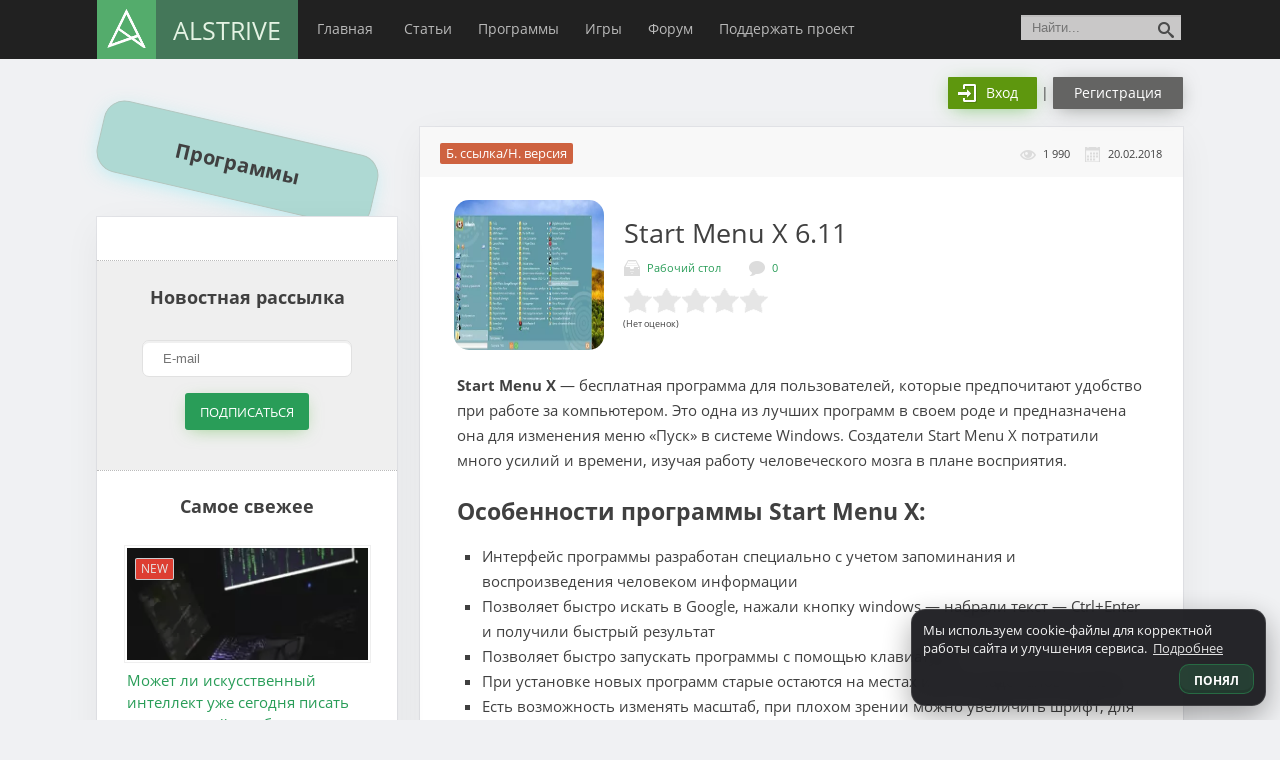

--- FILE ---
content_type: text/html; charset=UTF-8
request_url: https://alstrive.ru/load/start_menu_x
body_size: 37103
content:
<!DOCTYPE html><html lang="ru"><head><meta http-equiv="Content-Type" content="text/html; charset=UTF-8"><meta http-equiv="X-UA-Compatible" content="IE=edge"><meta name="viewport" content="width=device-width, initial-scale=1.0"><meta name="google-site-verification" content="qlgPqbO-Iyuk14QmcgzckyUZlSIJc5x5PAAQTwguskk" /><meta name="yandex-verification" content="1f306852b79bc0bf" /><meta name="name" content="ALStrive"/><meta name="theme-color" content="#008d45"/><meta name="icons" content="/wp-content/uploads/1000krug.png"/><meta name="p:domain_verify" content="68cd5b2c83569d02ea79eacb3ef38f67"/><meta name="apple-touch-fullscreen" content="yes"><meta name="mobile-web-app-capable" content="yes"><meta name="apple-mobile-web-app-capable" content="yes"><meta name="apple-mobile-web-app-status-bar-style" content="#008d45"><link rel="manifest" href="/manifest-alstrive.json"><link rel="dns-prefetch" href="//www.google-analytics.com/"><link rel="dns-prefetch" href="//cdn.jsdelivr.net/"><link rel="dns-prefetch" href="//vk.com/"><link rel="dns-prefetch" href="//mc.yandex.ru/"><link rel="dns-prefetch" href="//www.gstatic.com/"><link rel="dns-prefetch" href="//onesignal.com/"><link rel="dns-prefetch" href="//fonts.gstatic.com/"><link rel="dns-prefetch" href="//csi.gstatic.com"><link rel="dns-prefetch" href="//tpc.googlesyndication.com/"><meta property="twitter:card" content="summary_large_image"><meta property="fb:admins" content="BsIHRBD/1Oq" /><meta property="og:image:width" content="537"><meta property="og:image:height" content="240"><meta property="og:url" content="https://alstrive.ru/load/start_menu_x"/><meta property="og:title" content="Start Menu X" /><meta property="og:type" content="article" /><meta property="og:image" content="https://alstrive.ru/wp-content/uploads/2018/02/90436685.jpg" /><meta name="twitter:image" content="https://alstrive.ru/wp-content/uploads/2018/02/90436685.jpg" /><meta property="vk:image" content="https://alstrive.ru/wp-content/uploads/2018/02/90436685.jpg" /><meta property="og:description" content="Start Menu X &#8212; бесплатная программа для пользователей, которые предпочитают удобство при работе за компьютером. Это одна из лучших программ в своем роде и предназначена она для изменения меню «Пуск» в системе Windows. Создатели Start Menu X потратили много усилий и времени,..." /><meta name="description" content="Start Menu X &#8212; бесплатная программа для пользователей, которые предпочитают удобство при работе за компьютером. Это одна из лучших программ в своем роде и предназначена она для изменения меню «Пуск» в системе Windows. Создатели Start Menu X потратили много усилий и времени,..."><link rel="canonical" href="https://alstrive.ru/load/start_menu_x" /><title>Скачать Start Menu X 6.11 бесплатно для Windows</title><link rel="icon" href="/favicon.ico" type="image/x-icon" /><link rel="shortcut icon" href="/favicon.ico" type="image/x-icon" /><link rel="icon" href="/favicon.svg" type="image/svg+xml" /><meta name="description" content="Start Menu X - бесплатная программа для пользователей, которые предпочитают удобство при работе за компьютером. Это одна из лучших программ в своем роде и предназначена она для изменения меню «Пуск» в системе Windows. Создатели Start Menu X потратили много усилий и времени, изучая работу человеческого мозга в плане восприятия. Особенности программы Start Menu X: Интерфейс программы" /><meta name="robots" content="max-image-preview:large" /><meta name="author" content="Александр"/><link rel="canonical" href="https://alstrive.ru/load/start_menu_x" /><meta name="generator" content="All in One SEO (AIOSEO) 4.9.3" /><link rel='dns-prefetch' href='//www.google.com' /><link rel="alternate" type="application/rss+xml" title="ALStrive &raquo; Лента комментариев к &laquo;Start Menu X&raquo;" href="https://alstrive.ru/load/start_menu_x/feed" /><link rel="alternate" title="oEmbed (JSON)" type="application/json+oembed" href="https://alstrive.ru/wp-json/oembed/1.0/embed?url=https%3A%2F%2Falstrive.ru%2Fload%2Fstart_menu_x" /><link rel="alternate" title="oEmbed (XML)" type="text/xml+oembed" href="https://alstrive.ru/wp-json/oembed/1.0/embed?url=https%3A%2F%2Falstrive.ru%2Fload%2Fstart_menu_x&#038;format=xml" /><style id='wp-img-auto-sizes-contain-inline-css' type='text/css'>img:is([sizes=auto i],[sizes^="auto," i]){contain-intrinsic-size:3000px 1500px}
/*# sourceURL=wp-img-auto-sizes-contain-inline-css */</style><link rel='stylesheet' id='acy_front_messages_css-css' href='https://alstrive.ru/wp-content/plugins/acymailing/media/css/front/messages.min.css?v=1769132357' type='text/css' media='all' /><style id='wp-emoji-styles-inline-css' type='text/css'>img.wp-smiley, img.emoji {
		display: inline !important;
		border: none !important;
		box-shadow: none !important;
		height: 1em !important;
		width: 1em !important;
		margin: 0 0.07em !important;
		vertical-align: -0.1em !important;
		background: none !important;
		padding: 0 !important;
	}
/*# sourceURL=wp-emoji-styles-inline-css */</style><style id='classic-theme-styles-inline-css' type='text/css'>/*! This file is auto-generated */
.wp-block-button__link{color:#fff;background-color:#32373c;border-radius:9999px;box-shadow:none;text-decoration:none;padding:calc(.667em + 2px) calc(1.333em + 2px);font-size:1.125em}.wp-block-file__button{background:#32373c;color:#fff;text-decoration:none}
/*# sourceURL=/wp-includes/css/classic-themes.min.css */</style><link rel='stylesheet' id='contact-form-7-css' href='https://alstrive.ru/wp-content/plugins/contact-form-7/includes/css/styles.css?ver=6.1.4' type='text/css' media='all' /><link rel='stylesheet' id='searchandfilter-css' href='https://alstrive.ru/wp-content/plugins/search-filter/style.css' type='text/css' media='all' /><link rel='stylesheet' id='yuzo-css-css' href='https://alstrive.ru/wp-content/plugins/yuzo/public/assets/css/yuzo.min.css' type='text/css' media='all' /><link rel='stylesheet' id='dlm-frontend-css' href='https://alstrive.ru/wp-content/plugins/download-monitor/assets/css/frontend.css' type='text/css' media='all' /><link rel='stylesheet' id='style-css' href='https://alstrive.ru/wp-content/themes/alstrivetheme/style.css' type='text/css' media='all' /><link rel='stylesheet' id='wpforo-widgets-css' href='https://alstrive.ru/wp-content/plugins/wpforo/themes/classic/widgets.css' type='text/css' media='all' /><link rel='stylesheet' id='fancybox-css' href='https://alstrive.ru/wp-content/plugins/easy-fancybox/fancybox/1.5.4/jquery.fancybox.css' type='text/css' media='screen' /><link rel='stylesheet' id='wpdiscuz-frontend-css-css' href='https://alstrive.ru/wp-content/plugins/wpdiscuz/themes/default/style.css' type='text/css' media='all' /><style id='wpdiscuz-frontend-css-inline-css' type='text/css'>#wpdcom .wpd-blog-administrator .wpd-comment-label{color:#ffffff;background-color:#00B38F;border:none}#wpdcom .wpd-blog-administrator .wpd-comment-author, #wpdcom .wpd-blog-administrator .wpd-comment-author a{color:#00B38F}#wpdcom.wpd-layout-1 .wpd-comment .wpd-blog-administrator .wpd-avatar img{border-color:#00B38F}#wpdcom.wpd-layout-2 .wpd-comment.wpd-reply .wpd-comment-wrap.wpd-blog-administrator{border-left:3px solid #00B38F}#wpdcom.wpd-layout-2 .wpd-comment .wpd-blog-administrator .wpd-avatar img{border-bottom-color:#00B38F}#wpdcom.wpd-layout-3 .wpd-blog-administrator .wpd-comment-subheader{border-top:1px dashed #00B38F}#wpdcom.wpd-layout-3 .wpd-reply .wpd-blog-administrator .wpd-comment-right{border-left:1px solid #00B38F}#wpdcom .wpd-blog-editor .wpd-comment-label{color:#ffffff;background-color:#00B38F;border:none}#wpdcom .wpd-blog-editor .wpd-comment-author, #wpdcom .wpd-blog-editor .wpd-comment-author a{color:#00B38F}#wpdcom.wpd-layout-1 .wpd-comment .wpd-blog-editor .wpd-avatar img{border-color:#00B38F}#wpdcom.wpd-layout-2 .wpd-comment.wpd-reply .wpd-comment-wrap.wpd-blog-editor{border-left:3px solid #00B38F}#wpdcom.wpd-layout-2 .wpd-comment .wpd-blog-editor .wpd-avatar img{border-bottom-color:#00B38F}#wpdcom.wpd-layout-3 .wpd-blog-editor .wpd-comment-subheader{border-top:1px dashed #00B38F}#wpdcom.wpd-layout-3 .wpd-reply .wpd-blog-editor .wpd-comment-right{border-left:1px solid #00B38F}#wpdcom .wpd-blog-author .wpd-comment-label{color:#ffffff;background-color:#00B38F;border:none}#wpdcom .wpd-blog-author .wpd-comment-author, #wpdcom .wpd-blog-author .wpd-comment-author a{color:#00B38F}#wpdcom.wpd-layout-1 .wpd-comment .wpd-blog-author .wpd-avatar img{border-color:#00B38F}#wpdcom.wpd-layout-2 .wpd-comment .wpd-blog-author .wpd-avatar img{border-bottom-color:#00B38F}#wpdcom.wpd-layout-3 .wpd-blog-author .wpd-comment-subheader{border-top:1px dashed #00B38F}#wpdcom.wpd-layout-3 .wpd-reply .wpd-blog-author .wpd-comment-right{border-left:1px solid #00B38F}#wpdcom .wpd-blog-contributor .wpd-comment-label{color:#ffffff;background-color:#00B38F;border:none}#wpdcom .wpd-blog-contributor .wpd-comment-author, #wpdcom .wpd-blog-contributor .wpd-comment-author a{color:#00B38F}#wpdcom.wpd-layout-1 .wpd-comment .wpd-blog-contributor .wpd-avatar img{border-color:#00B38F}#wpdcom.wpd-layout-2 .wpd-comment .wpd-blog-contributor .wpd-avatar img{border-bottom-color:#00B38F}#wpdcom.wpd-layout-3 .wpd-blog-contributor .wpd-comment-subheader{border-top:1px dashed #00B38F}#wpdcom.wpd-layout-3 .wpd-reply .wpd-blog-contributor .wpd-comment-right{border-left:1px solid #00B38F}#wpdcom .wpd-blog-subscriber .wpd-comment-label{color:#ffffff;background-color:#00B38F;border:none}#wpdcom .wpd-blog-subscriber .wpd-comment-author, #wpdcom .wpd-blog-subscriber .wpd-comment-author a{color:#00B38F}#wpdcom.wpd-layout-2 .wpd-comment .wpd-blog-subscriber .wpd-avatar img{border-bottom-color:#00B38F}#wpdcom.wpd-layout-3 .wpd-blog-subscriber .wpd-comment-subheader{border-top:1px dashed #00B38F}#wpdcom .wpd-blog-translator .wpd-comment-label{color:#ffffff;background-color:#00B38F;border:none}#wpdcom .wpd-blog-translator .wpd-comment-author, #wpdcom .wpd-blog-translator .wpd-comment-author a{color:#00B38F}#wpdcom.wpd-layout-1 .wpd-comment .wpd-blog-translator .wpd-avatar img{border-color:#00B38F}#wpdcom.wpd-layout-2 .wpd-comment .wpd-blog-translator .wpd-avatar img{border-bottom-color:#00B38F}#wpdcom.wpd-layout-3 .wpd-blog-translator .wpd-comment-subheader{border-top:1px dashed #00B38F}#wpdcom.wpd-layout-3 .wpd-reply .wpd-blog-translator .wpd-comment-right{border-left:1px solid #00B38F}#wpdcom .wpd-blog-post_author .wpd-comment-label{color:#ffffff;background-color:#00B38F;border:none}#wpdcom .wpd-blog-post_author .wpd-comment-author, #wpdcom .wpd-blog-post_author .wpd-comment-author a{color:#00B38F}#wpdcom .wpd-blog-post_author .wpd-avatar img{border-color:#00B38F}#wpdcom.wpd-layout-1 .wpd-comment .wpd-blog-post_author .wpd-avatar img{border-color:#00B38F}#wpdcom.wpd-layout-2 .wpd-comment.wpd-reply .wpd-comment-wrap.wpd-blog-post_author{border-left:3px solid #00B38F}#wpdcom.wpd-layout-2 .wpd-comment .wpd-blog-post_author .wpd-avatar img{border-bottom-color:#00B38F}#wpdcom.wpd-layout-3 .wpd-blog-post_author .wpd-comment-subheader{border-top:1px dashed #00B38F}#wpdcom.wpd-layout-3 .wpd-reply .wpd-blog-post_author .wpd-comment-right{border-left:1px solid #00B38F}#wpdcom .wpd-blog-guest .wpd-comment-label{color:#ffffff;background-color:#00B38F;border:none}#wpdcom .wpd-blog-guest .wpd-comment-author, #wpdcom .wpd-blog-guest .wpd-comment-author a{color:#00B38F}#wpdcom.wpd-layout-3 .wpd-blog-guest .wpd-comment-subheader{border-top:1px dashed #00B38F}#comments, #respond, .comments-area, #wpdcom{}#wpdcom .ql-editor > *{color:#777777}#wpdcom .ql-editor::before{}#wpdcom .ql-toolbar{border:1px solid #DDDDDD;border-top:none}#wpdcom .ql-container{border:1px solid #DDDDDD;border-bottom:none}#wpdcom .wpd-form-row .wpdiscuz-item input[type="text"], #wpdcom .wpd-form-row .wpdiscuz-item input[type="email"], #wpdcom .wpd-form-row .wpdiscuz-item input[type="url"], #wpdcom .wpd-form-row .wpdiscuz-item input[type="color"], #wpdcom .wpd-form-row .wpdiscuz-item input[type="date"], #wpdcom .wpd-form-row .wpdiscuz-item input[type="datetime"], #wpdcom .wpd-form-row .wpdiscuz-item input[type="datetime-local"], #wpdcom .wpd-form-row .wpdiscuz-item input[type="month"], #wpdcom .wpd-form-row .wpdiscuz-item input[type="number"], #wpdcom .wpd-form-row .wpdiscuz-item input[type="time"], #wpdcom textarea, #wpdcom select{border:1px solid #DDDDDD;color:#777777}#wpdcom .wpd-form-row .wpdiscuz-item textarea{border:1px solid #DDDDDD}#wpdcom input::placeholder, #wpdcom textarea::placeholder, #wpdcom input::-moz-placeholder, #wpdcom textarea::-webkit-input-placeholder{}#wpdcom .wpd-comment-text{color:#777777}#wpdcom .wpd-thread-head .wpd-thread-info{border-bottom:2px solid #00B38F}#wpdcom .wpd-thread-head .wpd-thread-info.wpd-reviews-tab svg{fill:#00B38F}#wpdcom .wpd-thread-head .wpdiscuz-user-settings{border-bottom:2px solid #00B38F}#wpdcom .wpd-thread-head .wpdiscuz-user-settings:hover{color:#00B38F}#wpdcom .wpd-comment .wpd-follow-link:hover{color:#00B38F}#wpdcom .wpd-comment-status .wpd-sticky{color:#00B38F}#wpdcom .wpd-thread-filter .wpdf-active{color:#00B38F;border-bottom-color:#00B38F}#wpdcom .wpd-comment-info-bar{border:1px dashed #33c3a6;background:#e6f8f4}#wpdcom .wpd-comment-info-bar .wpd-current-view i{color:#00B38F}#wpdcom .wpd-filter-view-all:hover{background:#00B38F}#wpdcom .wpdiscuz-item .wpdiscuz-rating > label{color:#DDDDDD}#wpdcom .wpdiscuz-item .wpdiscuz-rating:not(:checked) > label:hover, .wpdiscuz-rating:not(:checked) > label:hover ~ label{}#wpdcom .wpdiscuz-item .wpdiscuz-rating > input ~ label:hover, #wpdcom .wpdiscuz-item .wpdiscuz-rating > input:not(:checked) ~ label:hover ~ label, #wpdcom .wpdiscuz-item .wpdiscuz-rating > input:not(:checked) ~ label:hover ~ label{color:#FFED85}#wpdcom .wpdiscuz-item .wpdiscuz-rating > input:checked ~ label:hover, #wpdcom .wpdiscuz-item .wpdiscuz-rating > input:checked ~ label:hover, #wpdcom .wpdiscuz-item .wpdiscuz-rating > label:hover ~ input:checked ~ label, #wpdcom .wpdiscuz-item .wpdiscuz-rating > input:checked + label:hover ~ label, #wpdcom .wpdiscuz-item .wpdiscuz-rating > input:checked ~ label:hover ~ label, .wpd-custom-field .wcf-active-star, #wpdcom .wpdiscuz-item .wpdiscuz-rating > input:checked ~ label{color:#FFD700}#wpd-post-rating .wpd-rating-wrap .wpd-rating-stars svg .wpd-star{fill:#DDDDDD}#wpd-post-rating .wpd-rating-wrap .wpd-rating-stars svg .wpd-active{fill:#FFD700}#wpd-post-rating .wpd-rating-wrap .wpd-rate-starts svg .wpd-star{fill:#DDDDDD}#wpd-post-rating .wpd-rating-wrap .wpd-rate-starts:hover svg .wpd-star{fill:#FFED85}#wpd-post-rating.wpd-not-rated .wpd-rating-wrap .wpd-rate-starts svg:hover ~ svg .wpd-star{fill:#DDDDDD}.wpdiscuz-post-rating-wrap .wpd-rating .wpd-rating-wrap .wpd-rating-stars svg .wpd-star{fill:#DDDDDD}.wpdiscuz-post-rating-wrap .wpd-rating .wpd-rating-wrap .wpd-rating-stars svg .wpd-active{fill:#FFD700}#wpdcom .wpd-comment .wpd-follow-active{color:#ff7a00}#wpdcom .page-numbers{color:#555;border:#555 1px solid}#wpdcom span.current{background:#555}#wpdcom.wpd-layout-1 .wpd-new-loaded-comment > .wpd-comment-wrap > .wpd-comment-right{background:#FFFAD6}#wpdcom.wpd-layout-2 .wpd-new-loaded-comment.wpd-comment > .wpd-comment-wrap > .wpd-comment-right{background:#FFFAD6}#wpdcom.wpd-layout-2 .wpd-new-loaded-comment.wpd-comment.wpd-reply > .wpd-comment-wrap > .wpd-comment-right{background:transparent}#wpdcom.wpd-layout-2 .wpd-new-loaded-comment.wpd-comment.wpd-reply > .wpd-comment-wrap{background:#FFFAD6}#wpdcom.wpd-layout-3 .wpd-new-loaded-comment.wpd-comment > .wpd-comment-wrap > .wpd-comment-right{background:#FFFAD6}#wpdcom .wpd-follow:hover i, #wpdcom .wpd-unfollow:hover i, #wpdcom .wpd-comment .wpd-follow-active:hover i{color:#00B38F}#wpdcom .wpdiscuz-readmore{cursor:pointer;color:#00B38F}.wpd-custom-field .wcf-pasiv-star, #wpcomm .wpdiscuz-item .wpdiscuz-rating > label{color:#DDDDDD}.wpd-wrapper .wpd-list-item.wpd-active{border-top:3px solid #00B38F}#wpdcom.wpd-layout-2 .wpd-comment.wpd-reply.wpd-unapproved-comment .wpd-comment-wrap{border-left:3px solid #FFFAD6}#wpdcom.wpd-layout-3 .wpd-comment.wpd-reply.wpd-unapproved-comment .wpd-comment-right{border-left:1px solid #FFFAD6}#wpdcom .wpd-prim-button{background-color:#07B290;color:#FFFFFF}#wpdcom .wpd_label__check i.wpdicon-on{color:#07B290;border:1px solid #83d9c8}#wpd-bubble-wrapper #wpd-bubble-all-comments-count{color:#1DB99A}#wpd-bubble-wrapper > div{background-color:#1DB99A}#wpd-bubble-wrapper > #wpd-bubble #wpd-bubble-add-message{background-color:#1DB99A}#wpd-bubble-wrapper > #wpd-bubble #wpd-bubble-add-message::before{border-left-color:#1DB99A;border-right-color:#1DB99A}#wpd-bubble-wrapper.wpd-right-corner > #wpd-bubble #wpd-bubble-add-message::before{border-left-color:#1DB99A;border-right-color:#1DB99A}.wpd-inline-icon-wrapper path.wpd-inline-icon-first{fill:#1DB99A}.wpd-inline-icon-count{background-color:#1DB99A}.wpd-inline-icon-count::before{border-right-color:#1DB99A}.wpd-inline-form-wrapper::before{border-bottom-color:#1DB99A}.wpd-inline-form-question{background-color:#1DB99A}.wpd-inline-form{background-color:#1DB99A}.wpd-last-inline-comments-wrapper{border-color:#1DB99A}.wpd-last-inline-comments-wrapper::before{border-bottom-color:#1DB99A}.wpd-last-inline-comments-wrapper .wpd-view-all-inline-comments{background:#1DB99A}.wpd-last-inline-comments-wrapper .wpd-view-all-inline-comments:hover,.wpd-last-inline-comments-wrapper .wpd-view-all-inline-comments:active,.wpd-last-inline-comments-wrapper .wpd-view-all-inline-comments:focus{background-color:#1DB99A}#wpdcom .ql-snow .ql-tooltip[data-mode="link"]::before{content:"Введите ссылку:"}#wpdcom .ql-snow .ql-tooltip.ql-editing a.ql-action::after{content:"Сохранить"}.comments-area{width:auto}[wpd-tooltip-position='right']::after{top:-20px}#wpdcom{max-width:955px}.wpd-form-head{background:whitesmoke;border:1px solid #cccccc!important;border-radius:5px;padding:1px 21px!important}@media screen and (max-width:375px){.wpd-login a:nth-child(2){margin:9px 0 -9px!important;display:table}}
/*# sourceURL=wpdiscuz-frontend-css-inline-css */</style><link rel='stylesheet' id='wpdiscuz-fa-css' href='https://alstrive.ru/wp-content/plugins/wpdiscuz/assets/third-party/font-awesome-5.13.0/css/fa.min.css' type='text/css' media='all' /><link rel='stylesheet' id='wpdiscuz-combo-css-css' href='https://alstrive.ru/wp-content/plugins/wpdiscuz/assets/css/wpdiscuz-combo.min.css' type='text/css' media='all' /> <script type="text/javascript">window._nslDOMReady = function (callback) {
                if ( document.readyState === "complete" || document.readyState === "interactive" ) {
                    callback();
                } else {
                    document.addEventListener( "DOMContentLoaded", callback );
                }
            };</script><script type="text/javascript" id="acy_front_messages_js-js-before">var ACYM_AJAX_START = "https://alstrive.ru/wp-admin/admin-ajax.php";
            var ACYM_AJAX_PARAMS = "?action=acymailing_router&noheader=1&nocache=1769207568";
            var ACYM_AJAX = ACYM_AJAX_START + ACYM_AJAX_PARAMS;
//# sourceURL=acy_front_messages_js-js-before</script> <script type="text/javascript" src="https://alstrive.ru/wp-content/plugins/acymailing/media/js/front/messages.min.js?v=1769132357&amp;ver=6.9" id="acy_front_messages_js-js"></script> <script type="text/javascript" src="https://alstrive.ru/wp-content/themes/alstrivetheme/libs/jquery/jquery-3.4.1.min.js?ver=6.9" id="jquery-js"></script> <link rel="https://api.w.org/" href="https://alstrive.ru/wp-json/" /><link rel='shortlink' href='https://alstrive.ru/?p=782' /> <script type="text/javascript">window._nslDOMReady = function (callback) {
                if ( document.readyState === "complete" || document.readyState === "interactive" ) {
                    callback();
                } else {
                    document.addEventListener( "DOMContentLoaded", callback );
                }
            };</script><style>.yzp-id-6669.yzp-wrapper .yzp-container .yzp-wrap-item .yzp-item .yzp-item-title a{font-size: 14px!important;}.yzp-id-6669.yzp-wrapper .yzp-container .yzp-wrap-item .yzp-item .yzp-item-title a{ line-height: 20px!important; }.yzp-id-6669.yzp-wrapper .yzp-container .yzp-wrap-item .yzp-item .yzp-item-title a{ font-weight: 100!important; }.yzp-id-6669.yzp-wrapper .yzp-container .yzp-wrap-item .yzp-item .yzp-item-title a{ color: #000!important; }.yzp-id-6669.yzp-wrapper{background:#ffffff;}.yzp-id-6669.yzp-wrapper .yzp-container { grid-gap:15px; } .yzp-id-6670.yzp-wrapper .yzp-container .yzp-wrap-item .yzp-item .yzp-item-title a{ line-height: 21px!important; }.yzp-id-6670.yzp-wrapper .yzp-container .yzp-wrap-item .yzp-item .yzp-item-title a{ font-weight: 100!important; }.yzp-id-6670.yzp-wrapper .yzp-container .yzp-wrap-item .yzp-item .yzp-item-title a{ color: #000!important; }.yzp-id-7173.yzp-wrapper .yzp-container .yzp-wrap-item .yzp-item .yzp-item-title a{font-size: 17px!important;}.yzp-id-7173.yzp-wrapper .yzp-container .yzp-wrap-item .yzp-item .yzp-item-title a{ line-height: 22px!important; }.yzp-id-7173.yzp-wrapper .yzp-container .yzp-wrap-item .yzp-item .yzp-item-title a{ font-weight: 100!important; }.yzp-id-7173.yzp-wrapper .yzp-container .yzp-wrap-item .yzp-item .yzp-item-title a{ color: #0c0c0c!important; }.yzp-id-7173.yzp-wrapper .yzp-container { grid-gap:27px; } .yzp-id-7174.yzp-wrapper .yzp-container .yzp-wrap-item .yzp-item .yzp-item-title a{font-size: 16px!important;}.yzp-id-7174.yzp-wrapper .yzp-container .yzp-wrap-item .yzp-item .yzp-item-title a{ line-height: 22px!important; }.yzp-id-7174.yzp-wrapper .yzp-container .yzp-wrap-item .yzp-item .yzp-item-title a{ font-weight: 100!important; }.yzp-id-7174.yzp-wrapper .yzp-container .yzp-wrap-item .yzp-item .yzp-item-title a{ color: #000!important; }.yzp-id-7174.yzp-wrapper .yzp-container { grid-gap:20px; } .yzp-id-7175.yzp-wrapper .yzp-container .yzp-wrap-item .yzp-item .yzp-item-title a{font-size: 16px!important;}.yzp-id-7175.yzp-wrapper .yzp-container .yzp-wrap-item .yzp-item .yzp-item-title a{ line-height: 22px!important; }.yzp-id-7175.yzp-wrapper .yzp-container .yzp-wrap-item .yzp-item .yzp-item-title a{ font-weight: 100!important; }.yzp-id-7175.yzp-wrapper .yzp-container .yzp-wrap-item .yzp-item .yzp-item-title a{ color: #000!important; }.yzp-id-7175.yzp-wrapper .yzp-container { grid-gap:20px; } .yzp-id-7176.yzp-wrapper .yzp-container .yzp-wrap-item .yzp-item .yzp-item-title a{font-size: 16px!important;}.yzp-id-7176.yzp-wrapper .yzp-container .yzp-wrap-item .yzp-item .yzp-item-title a{ line-height: 22px!important; }.yzp-id-7176.yzp-wrapper .yzp-container .yzp-wrap-item .yzp-item .yzp-item-title a{ font-weight: 100!important; }.yzp-id-7176.yzp-wrapper .yzp-container .yzp-wrap-item .yzp-item .yzp-item-title a{ color: #000!important; }.yzp-id-7176.yzp-wrapper .yzp-container { grid-gap:20px; }  .yzp-id-6669.yzp-wrapper .yzp-container .yzp-wrap-item{display:none;}@media screen and (min-width: 319px) and (max-width: 767px) {.yzp-id-6669.yzp-wrapper .yzp-container .yzp-wrap-item:nth-child(1){display:list-item;}.yzp-id-6669.yzp-wrapper.yzp-layout-grid .yzp-container .yzp-wrap-item:nth-child(1){list-style:none;}.yzp-id-6669.yzp-wrapper .yzp-container .yzp-wrap-item:nth-child(2){display:list-item;}.yzp-id-6669.yzp-wrapper.yzp-layout-grid .yzp-container .yzp-wrap-item:nth-child(2){list-style:none;}.yzp-id-6669.yzp-wrapper .yzp-container .yzp-wrap-item:nth-child(3){display:list-item;}.yzp-id-6669.yzp-wrapper.yzp-layout-grid .yzp-container .yzp-wrap-item:nth-child(3){list-style:none;}.yzp-id-6669.yzp-wrapper .yzp-container .yzp-wrap-item:nth-child(4){display:list-item;}.yzp-id-6669.yzp-wrapper.yzp-layout-grid .yzp-container .yzp-wrap-item:nth-child(4){list-style:none;}}@media screen and (min-width: 768px) and (max-width: 1024px) {.yzp-id-6669.yzp-wrapper .yzp-container .yzp-wrap-item:nth-child(1){display:list-item;}.yzp-id-6669.yzp-wrapper.yzp-layout-grid .yzp-container .yzp-wrap-item:nth-child(1){list-style:none;}.yzp-id-6669.yzp-wrapper .yzp-container .yzp-wrap-item:nth-child(2){display:list-item;}.yzp-id-6669.yzp-wrapper.yzp-layout-grid .yzp-container .yzp-wrap-item:nth-child(2){list-style:none;}.yzp-id-6669.yzp-wrapper .yzp-container .yzp-wrap-item:nth-child(3){display:list-item;}.yzp-id-6669.yzp-wrapper.yzp-layout-grid .yzp-container .yzp-wrap-item:nth-child(3){list-style:none;}}@media screen and (min-width: 1025px) {.yzp-id-6669.yzp-wrapper .yzp-container .yzp-wrap-item:nth-child(1){display:list-item;}.yzp-id-6669.yzp-wrapper.yzp-layout-grid .yzp-container .yzp-wrap-item:nth-child(1){list-style:none;}.yzp-id-6669.yzp-wrapper .yzp-container .yzp-wrap-item:nth-child(2){display:list-item;}.yzp-id-6669.yzp-wrapper.yzp-layout-grid .yzp-container .yzp-wrap-item:nth-child(2){list-style:none;}.yzp-id-6669.yzp-wrapper .yzp-container .yzp-wrap-item:nth-child(3){display:list-item;}.yzp-id-6669.yzp-wrapper.yzp-layout-grid .yzp-container .yzp-wrap-item:nth-child(3){list-style:none;}.yzp-id-6669.yzp-wrapper .yzp-container .yzp-wrap-item:nth-child(4){display:list-item;}.yzp-id-6669.yzp-wrapper.yzp-layout-grid .yzp-container .yzp-wrap-item:nth-child(4){list-style:none;}.yzp-id-6669.yzp-wrapper .yzp-container .yzp-wrap-item:nth-child(5){display:list-item;}.yzp-id-6669.yzp-wrapper.yzp-layout-grid .yzp-container .yzp-wrap-item:nth-child(5){list-style:none;}.yzp-id-6669.yzp-wrapper .yzp-container .yzp-wrap-item:nth-child(6){display:list-item;}.yzp-id-6669.yzp-wrapper.yzp-layout-grid .yzp-container .yzp-wrap-item:nth-child(6){list-style:none;}}.yzp-id-6669.yzp-wrapper.yzp-aspect-ratio-16-8{ --yzp-aspect-ratio:16/8 } .yzp-id-6669.yzp-wrapper.yzp-aspect-ratio-16-8{ --yzp-aspect-ratio:16/8 } .yzp-id-6670.yzp-wrapper .yzp-container .yzp-wrap-item{display:none;}@media screen and (min-width: 319px) and (max-width: 767px) {.yzp-id-6670.yzp-wrapper .yzp-container .yzp-wrap-item:nth-child(1){display:list-item;}.yzp-id-6670.yzp-wrapper.yzp-layout-grid .yzp-container .yzp-wrap-item:nth-child(1){list-style:none;}.yzp-id-6670.yzp-wrapper .yzp-container .yzp-wrap-item:nth-child(2){display:list-item;}.yzp-id-6670.yzp-wrapper.yzp-layout-grid .yzp-container .yzp-wrap-item:nth-child(2){list-style:none;}.yzp-id-6670.yzp-wrapper .yzp-container .yzp-wrap-item:nth-child(3){display:list-item;}.yzp-id-6670.yzp-wrapper.yzp-layout-grid .yzp-container .yzp-wrap-item:nth-child(3){list-style:none;}.yzp-id-6670.yzp-wrapper .yzp-container .yzp-wrap-item:nth-child(4){display:list-item;}.yzp-id-6670.yzp-wrapper.yzp-layout-grid .yzp-container .yzp-wrap-item:nth-child(4){list-style:none;}.yzp-id-6670.yzp-wrapper .yzp-container .yzp-wrap-item:nth-child(5){display:list-item;}.yzp-id-6670.yzp-wrapper.yzp-layout-grid .yzp-container .yzp-wrap-item:nth-child(5){list-style:none;}}@media screen and (min-width: 768px) and (max-width: 1024px) {.yzp-id-6670.yzp-wrapper .yzp-container .yzp-wrap-item:nth-child(1){display:list-item;}.yzp-id-6670.yzp-wrapper.yzp-layout-grid .yzp-container .yzp-wrap-item:nth-child(1){list-style:none;}.yzp-id-6670.yzp-wrapper .yzp-container .yzp-wrap-item:nth-child(2){display:list-item;}.yzp-id-6670.yzp-wrapper.yzp-layout-grid .yzp-container .yzp-wrap-item:nth-child(2){list-style:none;}.yzp-id-6670.yzp-wrapper .yzp-container .yzp-wrap-item:nth-child(3){display:list-item;}.yzp-id-6670.yzp-wrapper.yzp-layout-grid .yzp-container .yzp-wrap-item:nth-child(3){list-style:none;}}@media screen and (min-width: 1025px) {.yzp-id-6670.yzp-wrapper .yzp-container .yzp-wrap-item:nth-child(1){display:list-item;}.yzp-id-6670.yzp-wrapper.yzp-layout-grid .yzp-container .yzp-wrap-item:nth-child(1){list-style:none;}.yzp-id-6670.yzp-wrapper .yzp-container .yzp-wrap-item:nth-child(2){display:list-item;}.yzp-id-6670.yzp-wrapper.yzp-layout-grid .yzp-container .yzp-wrap-item:nth-child(2){list-style:none;}.yzp-id-6670.yzp-wrapper .yzp-container .yzp-wrap-item:nth-child(3){display:list-item;}.yzp-id-6670.yzp-wrapper.yzp-layout-grid .yzp-container .yzp-wrap-item:nth-child(3){list-style:none;}.yzp-id-6670.yzp-wrapper .yzp-container .yzp-wrap-item:nth-child(4){display:list-item;}.yzp-id-6670.yzp-wrapper.yzp-layout-grid .yzp-container .yzp-wrap-item:nth-child(4){list-style:none;}.yzp-id-6670.yzp-wrapper .yzp-container .yzp-wrap-item:nth-child(5){display:list-item;}.yzp-id-6670.yzp-wrapper.yzp-layout-grid .yzp-container .yzp-wrap-item:nth-child(5){list-style:none;}}.yzp-id-6670.yzp-wrapper.yzp-aspect-ratio-16-9{ --yzp-aspect-ratio:16/9 } .yzp-id-6670.yzp-wrapper.yzp-aspect-ratio-16-9{ --yzp-aspect-ratio:16/9 } .yzp-id-7173.yzp-wrapper .yzp-container .yzp-wrap-item{display:none;}@media screen and (min-width: 319px) and (max-width: 767px) {.yzp-id-7173.yzp-wrapper .yzp-container .yzp-wrap-item:nth-child(1){display:list-item;}.yzp-id-7173.yzp-wrapper.yzp-layout-grid .yzp-container .yzp-wrap-item:nth-child(1){list-style:none;}.yzp-id-7173.yzp-wrapper .yzp-container .yzp-wrap-item:nth-child(2){display:list-item;}.yzp-id-7173.yzp-wrapper.yzp-layout-grid .yzp-container .yzp-wrap-item:nth-child(2){list-style:none;}.yzp-id-7173.yzp-wrapper .yzp-container .yzp-wrap-item:nth-child(3){display:list-item;}.yzp-id-7173.yzp-wrapper.yzp-layout-grid .yzp-container .yzp-wrap-item:nth-child(3){list-style:none;}.yzp-id-7173.yzp-wrapper .yzp-container .yzp-wrap-item:nth-child(4){display:list-item;}.yzp-id-7173.yzp-wrapper.yzp-layout-grid .yzp-container .yzp-wrap-item:nth-child(4){list-style:none;}}@media screen and (min-width: 768px) and (max-width: 1024px) {.yzp-id-7173.yzp-wrapper .yzp-container .yzp-wrap-item:nth-child(1){display:list-item;}.yzp-id-7173.yzp-wrapper.yzp-layout-grid .yzp-container .yzp-wrap-item:nth-child(1){list-style:none;}.yzp-id-7173.yzp-wrapper .yzp-container .yzp-wrap-item:nth-child(2){display:list-item;}.yzp-id-7173.yzp-wrapper.yzp-layout-grid .yzp-container .yzp-wrap-item:nth-child(2){list-style:none;}.yzp-id-7173.yzp-wrapper .yzp-container .yzp-wrap-item:nth-child(3){display:list-item;}.yzp-id-7173.yzp-wrapper.yzp-layout-grid .yzp-container .yzp-wrap-item:nth-child(3){list-style:none;}.yzp-id-7173.yzp-wrapper .yzp-container .yzp-wrap-item:nth-child(4){display:list-item;}.yzp-id-7173.yzp-wrapper.yzp-layout-grid .yzp-container .yzp-wrap-item:nth-child(4){list-style:none;}.yzp-id-7173.yzp-wrapper .yzp-container .yzp-wrap-item:nth-child(5){display:list-item;}.yzp-id-7173.yzp-wrapper.yzp-layout-grid .yzp-container .yzp-wrap-item:nth-child(5){list-style:none;}.yzp-id-7173.yzp-wrapper .yzp-container .yzp-wrap-item:nth-child(6){display:list-item;}.yzp-id-7173.yzp-wrapper.yzp-layout-grid .yzp-container .yzp-wrap-item:nth-child(6){list-style:none;}}@media screen and (min-width: 1025px) {.yzp-id-7173.yzp-wrapper .yzp-container .yzp-wrap-item:nth-child(1){display:list-item;}.yzp-id-7173.yzp-wrapper.yzp-layout-grid .yzp-container .yzp-wrap-item:nth-child(1){list-style:none;}.yzp-id-7173.yzp-wrapper .yzp-container .yzp-wrap-item:nth-child(2){display:list-item;}.yzp-id-7173.yzp-wrapper.yzp-layout-grid .yzp-container .yzp-wrap-item:nth-child(2){list-style:none;}.yzp-id-7173.yzp-wrapper .yzp-container .yzp-wrap-item:nth-child(3){display:list-item;}.yzp-id-7173.yzp-wrapper.yzp-layout-grid .yzp-container .yzp-wrap-item:nth-child(3){list-style:none;}.yzp-id-7173.yzp-wrapper .yzp-container .yzp-wrap-item:nth-child(4){display:list-item;}.yzp-id-7173.yzp-wrapper.yzp-layout-grid .yzp-container .yzp-wrap-item:nth-child(4){list-style:none;}.yzp-id-7173.yzp-wrapper .yzp-container .yzp-wrap-item:nth-child(5){display:list-item;}.yzp-id-7173.yzp-wrapper.yzp-layout-grid .yzp-container .yzp-wrap-item:nth-child(5){list-style:none;}.yzp-id-7173.yzp-wrapper .yzp-container .yzp-wrap-item:nth-child(6){display:list-item;}.yzp-id-7173.yzp-wrapper.yzp-layout-grid .yzp-container .yzp-wrap-item:nth-child(6){list-style:none;}}.yzp-id-7173.yzp-wrapper.yzp-aspect-ratio-16-8{ --yzp-aspect-ratio:16/8 } .yzp-id-7173.yzp-wrapper.yzp-aspect-ratio-16-8{ --yzp-aspect-ratio:16/8 } .yzp-id-7174.yzp-wrapper .yzp-container .yzp-wrap-item{display:none;}@media screen and (min-width: 319px) and (max-width: 767px) {.yzp-id-7174.yzp-wrapper .yzp-container .yzp-wrap-item:nth-child(1){display:list-item;}.yzp-id-7174.yzp-wrapper.yzp-layout-grid .yzp-container .yzp-wrap-item:nth-child(1){list-style:none;}.yzp-id-7174.yzp-wrapper .yzp-container .yzp-wrap-item:nth-child(2){display:list-item;}.yzp-id-7174.yzp-wrapper.yzp-layout-grid .yzp-container .yzp-wrap-item:nth-child(2){list-style:none;}.yzp-id-7174.yzp-wrapper .yzp-container .yzp-wrap-item:nth-child(3){display:list-item;}.yzp-id-7174.yzp-wrapper.yzp-layout-grid .yzp-container .yzp-wrap-item:nth-child(3){list-style:none;}.yzp-id-7174.yzp-wrapper .yzp-container .yzp-wrap-item:nth-child(4){display:list-item;}.yzp-id-7174.yzp-wrapper.yzp-layout-grid .yzp-container .yzp-wrap-item:nth-child(4){list-style:none;}}@media screen and (min-width: 768px) and (max-width: 1024px) {.yzp-id-7174.yzp-wrapper .yzp-container .yzp-wrap-item:nth-child(1){display:list-item;}.yzp-id-7174.yzp-wrapper.yzp-layout-grid .yzp-container .yzp-wrap-item:nth-child(1){list-style:none;}.yzp-id-7174.yzp-wrapper .yzp-container .yzp-wrap-item:nth-child(2){display:list-item;}.yzp-id-7174.yzp-wrapper.yzp-layout-grid .yzp-container .yzp-wrap-item:nth-child(2){list-style:none;}.yzp-id-7174.yzp-wrapper .yzp-container .yzp-wrap-item:nth-child(3){display:list-item;}.yzp-id-7174.yzp-wrapper.yzp-layout-grid .yzp-container .yzp-wrap-item:nth-child(3){list-style:none;}.yzp-id-7174.yzp-wrapper .yzp-container .yzp-wrap-item:nth-child(4){display:list-item;}.yzp-id-7174.yzp-wrapper.yzp-layout-grid .yzp-container .yzp-wrap-item:nth-child(4){list-style:none;}.yzp-id-7174.yzp-wrapper .yzp-container .yzp-wrap-item:nth-child(5){display:list-item;}.yzp-id-7174.yzp-wrapper.yzp-layout-grid .yzp-container .yzp-wrap-item:nth-child(5){list-style:none;}.yzp-id-7174.yzp-wrapper .yzp-container .yzp-wrap-item:nth-child(6){display:list-item;}.yzp-id-7174.yzp-wrapper.yzp-layout-grid .yzp-container .yzp-wrap-item:nth-child(6){list-style:none;}}@media screen and (min-width: 1025px) {.yzp-id-7174.yzp-wrapper .yzp-container .yzp-wrap-item:nth-child(1){display:list-item;}.yzp-id-7174.yzp-wrapper.yzp-layout-grid .yzp-container .yzp-wrap-item:nth-child(1){list-style:none;}.yzp-id-7174.yzp-wrapper .yzp-container .yzp-wrap-item:nth-child(2){display:list-item;}.yzp-id-7174.yzp-wrapper.yzp-layout-grid .yzp-container .yzp-wrap-item:nth-child(2){list-style:none;}.yzp-id-7174.yzp-wrapper .yzp-container .yzp-wrap-item:nth-child(3){display:list-item;}.yzp-id-7174.yzp-wrapper.yzp-layout-grid .yzp-container .yzp-wrap-item:nth-child(3){list-style:none;}.yzp-id-7174.yzp-wrapper .yzp-container .yzp-wrap-item:nth-child(4){display:list-item;}.yzp-id-7174.yzp-wrapper.yzp-layout-grid .yzp-container .yzp-wrap-item:nth-child(4){list-style:none;}}.yzp-id-7174.yzp-wrapper.yzp-aspect-ratio-1-1{ --yzp-aspect-ratio:1/1 } .yzp-id-7174.yzp-wrapper.yzp-aspect-ratio-1-1{ --yzp-aspect-ratio:1/1 } .yzp-id-7175.yzp-wrapper .yzp-container .yzp-wrap-item{display:none;}@media screen and (min-width: 319px) and (max-width: 767px) {.yzp-id-7175.yzp-wrapper .yzp-container .yzp-wrap-item:nth-child(1){display:list-item;}.yzp-id-7175.yzp-wrapper.yzp-layout-grid .yzp-container .yzp-wrap-item:nth-child(1){list-style:none;}.yzp-id-7175.yzp-wrapper .yzp-container .yzp-wrap-item:nth-child(2){display:list-item;}.yzp-id-7175.yzp-wrapper.yzp-layout-grid .yzp-container .yzp-wrap-item:nth-child(2){list-style:none;}.yzp-id-7175.yzp-wrapper .yzp-container .yzp-wrap-item:nth-child(3){display:list-item;}.yzp-id-7175.yzp-wrapper.yzp-layout-grid .yzp-container .yzp-wrap-item:nth-child(3){list-style:none;}.yzp-id-7175.yzp-wrapper .yzp-container .yzp-wrap-item:nth-child(4){display:list-item;}.yzp-id-7175.yzp-wrapper.yzp-layout-grid .yzp-container .yzp-wrap-item:nth-child(4){list-style:none;}}@media screen and (min-width: 768px) and (max-width: 1024px) {.yzp-id-7175.yzp-wrapper .yzp-container .yzp-wrap-item:nth-child(1){display:list-item;}.yzp-id-7175.yzp-wrapper.yzp-layout-grid .yzp-container .yzp-wrap-item:nth-child(1){list-style:none;}.yzp-id-7175.yzp-wrapper .yzp-container .yzp-wrap-item:nth-child(2){display:list-item;}.yzp-id-7175.yzp-wrapper.yzp-layout-grid .yzp-container .yzp-wrap-item:nth-child(2){list-style:none;}.yzp-id-7175.yzp-wrapper .yzp-container .yzp-wrap-item:nth-child(3){display:list-item;}.yzp-id-7175.yzp-wrapper.yzp-layout-grid .yzp-container .yzp-wrap-item:nth-child(3){list-style:none;}}@media screen and (min-width: 1025px) {.yzp-id-7175.yzp-wrapper .yzp-container .yzp-wrap-item:nth-child(1){display:list-item;}.yzp-id-7175.yzp-wrapper.yzp-layout-grid .yzp-container .yzp-wrap-item:nth-child(1){list-style:none;}.yzp-id-7175.yzp-wrapper .yzp-container .yzp-wrap-item:nth-child(2){display:list-item;}.yzp-id-7175.yzp-wrapper.yzp-layout-grid .yzp-container .yzp-wrap-item:nth-child(2){list-style:none;}.yzp-id-7175.yzp-wrapper .yzp-container .yzp-wrap-item:nth-child(3){display:list-item;}.yzp-id-7175.yzp-wrapper.yzp-layout-grid .yzp-container .yzp-wrap-item:nth-child(3){list-style:none;}.yzp-id-7175.yzp-wrapper .yzp-container .yzp-wrap-item:nth-child(4){display:list-item;}.yzp-id-7175.yzp-wrapper.yzp-layout-grid .yzp-container .yzp-wrap-item:nth-child(4){list-style:none;}}.yzp-id-7175.yzp-wrapper.yzp-aspect-ratio-1-1{ --yzp-aspect-ratio:1/1 } .yzp-id-7175.yzp-wrapper.yzp-aspect-ratio-1-1{ --yzp-aspect-ratio:1/1 } .yzp-id-7176.yzp-wrapper .yzp-container .yzp-wrap-item{display:none;}@media screen and (min-width: 319px) and (max-width: 767px) {.yzp-id-7176.yzp-wrapper .yzp-container .yzp-wrap-item:nth-child(1){display:list-item;}.yzp-id-7176.yzp-wrapper.yzp-layout-grid .yzp-container .yzp-wrap-item:nth-child(1){list-style:none;}.yzp-id-7176.yzp-wrapper .yzp-container .yzp-wrap-item:nth-child(2){display:list-item;}.yzp-id-7176.yzp-wrapper.yzp-layout-grid .yzp-container .yzp-wrap-item:nth-child(2){list-style:none;}.yzp-id-7176.yzp-wrapper .yzp-container .yzp-wrap-item:nth-child(3){display:list-item;}.yzp-id-7176.yzp-wrapper.yzp-layout-grid .yzp-container .yzp-wrap-item:nth-child(3){list-style:none;}.yzp-id-7176.yzp-wrapper .yzp-container .yzp-wrap-item:nth-child(4){display:list-item;}.yzp-id-7176.yzp-wrapper.yzp-layout-grid .yzp-container .yzp-wrap-item:nth-child(4){list-style:none;}}@media screen and (min-width: 768px) and (max-width: 1024px) {.yzp-id-7176.yzp-wrapper .yzp-container .yzp-wrap-item:nth-child(1){display:list-item;}.yzp-id-7176.yzp-wrapper.yzp-layout-grid .yzp-container .yzp-wrap-item:nth-child(1){list-style:none;}.yzp-id-7176.yzp-wrapper .yzp-container .yzp-wrap-item:nth-child(2){display:list-item;}.yzp-id-7176.yzp-wrapper.yzp-layout-grid .yzp-container .yzp-wrap-item:nth-child(2){list-style:none;}.yzp-id-7176.yzp-wrapper .yzp-container .yzp-wrap-item:nth-child(3){display:list-item;}.yzp-id-7176.yzp-wrapper.yzp-layout-grid .yzp-container .yzp-wrap-item:nth-child(3){list-style:none;}}@media screen and (min-width: 1025px) {.yzp-id-7176.yzp-wrapper .yzp-container .yzp-wrap-item:nth-child(1){display:list-item;}.yzp-id-7176.yzp-wrapper.yzp-layout-grid .yzp-container .yzp-wrap-item:nth-child(1){list-style:none;}.yzp-id-7176.yzp-wrapper .yzp-container .yzp-wrap-item:nth-child(2){display:list-item;}.yzp-id-7176.yzp-wrapper.yzp-layout-grid .yzp-container .yzp-wrap-item:nth-child(2){list-style:none;}.yzp-id-7176.yzp-wrapper .yzp-container .yzp-wrap-item:nth-child(3){display:list-item;}.yzp-id-7176.yzp-wrapper.yzp-layout-grid .yzp-container .yzp-wrap-item:nth-child(3){list-style:none;}.yzp-id-7176.yzp-wrapper .yzp-container .yzp-wrap-item:nth-child(4){display:list-item;}.yzp-id-7176.yzp-wrapper.yzp-layout-grid .yzp-container .yzp-wrap-item:nth-child(4){list-style:none;}}.yzp-id-7176.yzp-wrapper.yzp-aspect-ratio-1-1{ --yzp-aspect-ratio:1/1 } .yzp-id-7176.yzp-wrapper.yzp-aspect-ratio-1-1{ --yzp-aspect-ratio:1/1 }</style><style type="text/css">div.nsl-container[data-align="left"] {
    text-align: left;
}

div.nsl-container[data-align="center"] {
    text-align: center;
}

div.nsl-container[data-align="right"] {
    text-align: right;
}


div.nsl-container div.nsl-container-buttons a[data-plugin="nsl"] {
    text-decoration: none;
    box-shadow: none;
    border: 0;
}

div.nsl-container .nsl-container-buttons {
    display: flex;
    padding: 5px 0;
}

div.nsl-container.nsl-container-block .nsl-container-buttons {
    display: inline-grid;
    grid-template-columns: minmax(145px, auto);
}

div.nsl-container-block-fullwidth .nsl-container-buttons {
    flex-flow: column;
    align-items: center;
}

div.nsl-container-block-fullwidth .nsl-container-buttons a,
div.nsl-container-block .nsl-container-buttons a {
    flex: 1 1 auto;
    display: block;
    margin: 5px 0;
    width: 100%;
}

div.nsl-container-inline {
    margin: -5px;
    text-align: left;
}

div.nsl-container-inline .nsl-container-buttons {
    justify-content: center;
    flex-wrap: wrap;
}

div.nsl-container-inline .nsl-container-buttons a {
    margin: 5px;
    display: inline-block;
}

div.nsl-container-grid .nsl-container-buttons {
    flex-flow: row;
    align-items: center;
    flex-wrap: wrap;
}

div.nsl-container-grid .nsl-container-buttons a {
    flex: 1 1 auto;
    display: block;
    margin: 5px;
    max-width: 280px;
    width: 100%;
}

@media only screen and (min-width: 650px) {
    div.nsl-container-grid .nsl-container-buttons a {
        width: auto;
    }
}

div.nsl-container .nsl-button {
    cursor: pointer;
    vertical-align: top;
    border-radius: 4px;
}

div.nsl-container .nsl-button-default {
    color: #fff;
    display: flex;
}

div.nsl-container .nsl-button-icon {
    display: inline-block;
}

div.nsl-container .nsl-button-svg-container {
    flex: 0 0 auto;
    padding: 8px;
    display: flex;
    align-items: center;
}

div.nsl-container svg {
    height: 24px;
    width: 24px;
    vertical-align: top;
}

div.nsl-container .nsl-button-default div.nsl-button-label-container {
    margin: 0 24px 0 12px;
    padding: 10px 0;
    font-family: Helvetica, Arial, sans-serif;
    font-size: 16px;
    line-height: 20px;
    letter-spacing: .25px;
    overflow: hidden;
    text-align: center;
    text-overflow: clip;
    white-space: nowrap;
    flex: 1 1 auto;
    -webkit-font-smoothing: antialiased;
    -moz-osx-font-smoothing: grayscale;
    text-transform: none;
    display: inline-block;
}

div.nsl-container .nsl-button-google[data-skin="dark"] .nsl-button-svg-container {
    margin: 1px;
    padding: 7px;
    border-radius: 3px;
    background: #fff;
}

div.nsl-container .nsl-button-google[data-skin="light"] {
    border-radius: 1px;
    box-shadow: 0 1px 5px 0 rgba(0, 0, 0, .25);
    color: RGBA(0, 0, 0, 0.54);
}

div.nsl-container .nsl-button-apple .nsl-button-svg-container {
    padding: 0 6px;
}

div.nsl-container .nsl-button-apple .nsl-button-svg-container svg {
    height: 40px;
    width: auto;
}

div.nsl-container .nsl-button-apple[data-skin="light"] {
    color: #000;
    box-shadow: 0 0 0 1px #000;
}

div.nsl-container .nsl-button-facebook[data-skin="white"] {
    color: #000;
    box-shadow: inset 0 0 0 1px #000;
}

div.nsl-container .nsl-button-facebook[data-skin="light"] {
    color: #1877F2;
    box-shadow: inset 0 0 0 1px #1877F2;
}

div.nsl-container .nsl-button-apple div.nsl-button-label-container {
    font-size: 17px;
    font-family: -apple-system, BlinkMacSystemFont, "Segoe UI", Roboto, Helvetica, Arial, sans-serif, "Apple Color Emoji", "Segoe UI Emoji", "Segoe UI Symbol";
}

div.nsl-container .nsl-button-slack div.nsl-button-label-container {
    font-size: 17px;
    font-family: -apple-system, BlinkMacSystemFont, "Segoe UI", Roboto, Helvetica, Arial, sans-serif, "Apple Color Emoji", "Segoe UI Emoji", "Segoe UI Symbol";
}

div.nsl-container .nsl-button-slack[data-skin="light"] {
    color: #000000;
    box-shadow: inset 0 0 0 1px #DDDDDD;
}

div.nsl-container .nsl-button-tiktok[data-skin="light"] {
    color: #161823;
    box-shadow: 0 0 0 1px rgba(22, 24, 35, 0.12);
}


div.nsl-container .nsl-button-kakao {
    color: rgba(0, 0, 0, 0.85);
}

.nsl-clear {
    clear: both;
}

.nsl-container {
    clear: both;
}

/*Button align start*/

div.nsl-container-inline[data-align="left"] .nsl-container-buttons {
    justify-content: flex-start;
}

div.nsl-container-inline[data-align="center"] .nsl-container-buttons {
    justify-content: center;
}

div.nsl-container-inline[data-align="right"] .nsl-container-buttons {
    justify-content: flex-end;
}


div.nsl-container-grid[data-align="left"] .nsl-container-buttons {
    justify-content: flex-start;
}

div.nsl-container-grid[data-align="center"] .nsl-container-buttons {
    justify-content: center;
}

div.nsl-container-grid[data-align="right"] .nsl-container-buttons {
    justify-content: flex-end;
}

div.nsl-container-grid[data-align="space-around"] .nsl-container-buttons {
    justify-content: space-around;
}

div.nsl-container-grid[data-align="space-between"] .nsl-container-buttons {
    justify-content: space-between;
}

/* Button align end*/

/* Redirect */

#nsl-redirect-overlay {
    display: flex;
    flex-direction: column;
    justify-content: center;
    align-items: center;
    position: fixed;
    z-index: 1000000;
    left: 0;
    top: 0;
    width: 100%;
    height: 100%;
    backdrop-filter: blur(1px);
    background-color: RGBA(0, 0, 0, .32);;
}

#nsl-redirect-overlay-container {
    display: flex;
    flex-direction: column;
    justify-content: center;
    align-items: center;
    background-color: white;
    padding: 30px;
    border-radius: 10px;
}

#nsl-redirect-overlay-spinner {
    content: '';
    display: block;
    margin: 20px;
    border: 9px solid RGBA(0, 0, 0, .6);
    border-top: 9px solid #fff;
    border-radius: 50%;
    box-shadow: inset 0 0 0 1px RGBA(0, 0, 0, .6), 0 0 0 1px RGBA(0, 0, 0, .6);
    width: 40px;
    height: 40px;
    animation: nsl-loader-spin 2s linear infinite;
}

@keyframes nsl-loader-spin {
    0% {
        transform: rotate(0deg)
    }
    to {
        transform: rotate(360deg)
    }
}

#nsl-redirect-overlay-title {
    font-family: -apple-system, BlinkMacSystemFont, "Segoe UI", Roboto, Oxygen-Sans, Ubuntu, Cantarell, "Helvetica Neue", sans-serif;
    font-size: 18px;
    font-weight: bold;
    color: #3C434A;
}

#nsl-redirect-overlay-text {
    font-family: -apple-system, BlinkMacSystemFont, "Segoe UI", Roboto, Oxygen-Sans, Ubuntu, Cantarell, "Helvetica Neue", sans-serif;
    text-align: center;
    font-size: 14px;
    color: #3C434A;
}

/* Redirect END*/</style><style>.yzp-id-6669 .yzp-item-title, .yzp-id-7174 .yzp-item-title, .yzp-id-7175 .yzp-item-title, .yzp-id-7176 .yzp-item-title {margin: 0.75em 0 0.1em!important;}
.yzp-id-7174 img, .yzp-id-7175 img, .yzp-id-7176 img {border-radius: 15px;}
.yzp-id-7174 .yzp-item-title, .yzp-id-7175 .yzp-item-title, .yzp-id-7176 .yzp-item-title {text-align: center;}
.yzp-wrapper.yzp-layout-list.yzp-template-list-default-image-medium .yzp-container .yzp-wrap-item .yzp-item {-ms-grid-columns: 100px 1fr!important; grid-template-columns: 100px 1fr!important;}
#yuzo_widget-3 .yzp-item-title {margin: 0 0 0.1em 0.8em!important;}
.yzp-id-6670.yzp-wrapper .yzp-container .yzp-wrap-item .yzp-item .yzp-item-title a {margin-top: -2px!important;}</style><style id='global-styles-inline-css' type='text/css'>:root{--wp--preset--aspect-ratio--square: 1;--wp--preset--aspect-ratio--4-3: 4/3;--wp--preset--aspect-ratio--3-4: 3/4;--wp--preset--aspect-ratio--3-2: 3/2;--wp--preset--aspect-ratio--2-3: 2/3;--wp--preset--aspect-ratio--16-9: 16/9;--wp--preset--aspect-ratio--9-16: 9/16;--wp--preset--color--black: #000000;--wp--preset--color--cyan-bluish-gray: #abb8c3;--wp--preset--color--white: #ffffff;--wp--preset--color--pale-pink: #f78da7;--wp--preset--color--vivid-red: #cf2e2e;--wp--preset--color--luminous-vivid-orange: #ff6900;--wp--preset--color--luminous-vivid-amber: #fcb900;--wp--preset--color--light-green-cyan: #7bdcb5;--wp--preset--color--vivid-green-cyan: #00d084;--wp--preset--color--pale-cyan-blue: #8ed1fc;--wp--preset--color--vivid-cyan-blue: #0693e3;--wp--preset--color--vivid-purple: #9b51e0;--wp--preset--gradient--vivid-cyan-blue-to-vivid-purple: linear-gradient(135deg,rgb(6,147,227) 0%,rgb(155,81,224) 100%);--wp--preset--gradient--light-green-cyan-to-vivid-green-cyan: linear-gradient(135deg,rgb(122,220,180) 0%,rgb(0,208,130) 100%);--wp--preset--gradient--luminous-vivid-amber-to-luminous-vivid-orange: linear-gradient(135deg,rgb(252,185,0) 0%,rgb(255,105,0) 100%);--wp--preset--gradient--luminous-vivid-orange-to-vivid-red: linear-gradient(135deg,rgb(255,105,0) 0%,rgb(207,46,46) 100%);--wp--preset--gradient--very-light-gray-to-cyan-bluish-gray: linear-gradient(135deg,rgb(238,238,238) 0%,rgb(169,184,195) 100%);--wp--preset--gradient--cool-to-warm-spectrum: linear-gradient(135deg,rgb(74,234,220) 0%,rgb(151,120,209) 20%,rgb(207,42,186) 40%,rgb(238,44,130) 60%,rgb(251,105,98) 80%,rgb(254,248,76) 100%);--wp--preset--gradient--blush-light-purple: linear-gradient(135deg,rgb(255,206,236) 0%,rgb(152,150,240) 100%);--wp--preset--gradient--blush-bordeaux: linear-gradient(135deg,rgb(254,205,165) 0%,rgb(254,45,45) 50%,rgb(107,0,62) 100%);--wp--preset--gradient--luminous-dusk: linear-gradient(135deg,rgb(255,203,112) 0%,rgb(199,81,192) 50%,rgb(65,88,208) 100%);--wp--preset--gradient--pale-ocean: linear-gradient(135deg,rgb(255,245,203) 0%,rgb(182,227,212) 50%,rgb(51,167,181) 100%);--wp--preset--gradient--electric-grass: linear-gradient(135deg,rgb(202,248,128) 0%,rgb(113,206,126) 100%);--wp--preset--gradient--midnight: linear-gradient(135deg,rgb(2,3,129) 0%,rgb(40,116,252) 100%);--wp--preset--font-size--small: 13px;--wp--preset--font-size--medium: 20px;--wp--preset--font-size--large: 36px;--wp--preset--font-size--x-large: 42px;--wp--preset--spacing--20: 0.44rem;--wp--preset--spacing--30: 0.67rem;--wp--preset--spacing--40: 1rem;--wp--preset--spacing--50: 1.5rem;--wp--preset--spacing--60: 2.25rem;--wp--preset--spacing--70: 3.38rem;--wp--preset--spacing--80: 5.06rem;--wp--preset--shadow--natural: 6px 6px 9px rgba(0, 0, 0, 0.2);--wp--preset--shadow--deep: 12px 12px 50px rgba(0, 0, 0, 0.4);--wp--preset--shadow--sharp: 6px 6px 0px rgba(0, 0, 0, 0.2);--wp--preset--shadow--outlined: 6px 6px 0px -3px rgb(255, 255, 255), 6px 6px rgb(0, 0, 0);--wp--preset--shadow--crisp: 6px 6px 0px rgb(0, 0, 0);}:where(.is-layout-flex){gap: 0.5em;}:where(.is-layout-grid){gap: 0.5em;}body .is-layout-flex{display: flex;}.is-layout-flex{flex-wrap: wrap;align-items: center;}.is-layout-flex > :is(*, div){margin: 0;}body .is-layout-grid{display: grid;}.is-layout-grid > :is(*, div){margin: 0;}:where(.wp-block-columns.is-layout-flex){gap: 2em;}:where(.wp-block-columns.is-layout-grid){gap: 2em;}:where(.wp-block-post-template.is-layout-flex){gap: 1.25em;}:where(.wp-block-post-template.is-layout-grid){gap: 1.25em;}.has-black-color{color: var(--wp--preset--color--black) !important;}.has-cyan-bluish-gray-color{color: var(--wp--preset--color--cyan-bluish-gray) !important;}.has-white-color{color: var(--wp--preset--color--white) !important;}.has-pale-pink-color{color: var(--wp--preset--color--pale-pink) !important;}.has-vivid-red-color{color: var(--wp--preset--color--vivid-red) !important;}.has-luminous-vivid-orange-color{color: var(--wp--preset--color--luminous-vivid-orange) !important;}.has-luminous-vivid-amber-color{color: var(--wp--preset--color--luminous-vivid-amber) !important;}.has-light-green-cyan-color{color: var(--wp--preset--color--light-green-cyan) !important;}.has-vivid-green-cyan-color{color: var(--wp--preset--color--vivid-green-cyan) !important;}.has-pale-cyan-blue-color{color: var(--wp--preset--color--pale-cyan-blue) !important;}.has-vivid-cyan-blue-color{color: var(--wp--preset--color--vivid-cyan-blue) !important;}.has-vivid-purple-color{color: var(--wp--preset--color--vivid-purple) !important;}.has-black-background-color{background-color: var(--wp--preset--color--black) !important;}.has-cyan-bluish-gray-background-color{background-color: var(--wp--preset--color--cyan-bluish-gray) !important;}.has-white-background-color{background-color: var(--wp--preset--color--white) !important;}.has-pale-pink-background-color{background-color: var(--wp--preset--color--pale-pink) !important;}.has-vivid-red-background-color{background-color: var(--wp--preset--color--vivid-red) !important;}.has-luminous-vivid-orange-background-color{background-color: var(--wp--preset--color--luminous-vivid-orange) !important;}.has-luminous-vivid-amber-background-color{background-color: var(--wp--preset--color--luminous-vivid-amber) !important;}.has-light-green-cyan-background-color{background-color: var(--wp--preset--color--light-green-cyan) !important;}.has-vivid-green-cyan-background-color{background-color: var(--wp--preset--color--vivid-green-cyan) !important;}.has-pale-cyan-blue-background-color{background-color: var(--wp--preset--color--pale-cyan-blue) !important;}.has-vivid-cyan-blue-background-color{background-color: var(--wp--preset--color--vivid-cyan-blue) !important;}.has-vivid-purple-background-color{background-color: var(--wp--preset--color--vivid-purple) !important;}.has-black-border-color{border-color: var(--wp--preset--color--black) !important;}.has-cyan-bluish-gray-border-color{border-color: var(--wp--preset--color--cyan-bluish-gray) !important;}.has-white-border-color{border-color: var(--wp--preset--color--white) !important;}.has-pale-pink-border-color{border-color: var(--wp--preset--color--pale-pink) !important;}.has-vivid-red-border-color{border-color: var(--wp--preset--color--vivid-red) !important;}.has-luminous-vivid-orange-border-color{border-color: var(--wp--preset--color--luminous-vivid-orange) !important;}.has-luminous-vivid-amber-border-color{border-color: var(--wp--preset--color--luminous-vivid-amber) !important;}.has-light-green-cyan-border-color{border-color: var(--wp--preset--color--light-green-cyan) !important;}.has-vivid-green-cyan-border-color{border-color: var(--wp--preset--color--vivid-green-cyan) !important;}.has-pale-cyan-blue-border-color{border-color: var(--wp--preset--color--pale-cyan-blue) !important;}.has-vivid-cyan-blue-border-color{border-color: var(--wp--preset--color--vivid-cyan-blue) !important;}.has-vivid-purple-border-color{border-color: var(--wp--preset--color--vivid-purple) !important;}.has-vivid-cyan-blue-to-vivid-purple-gradient-background{background: var(--wp--preset--gradient--vivid-cyan-blue-to-vivid-purple) !important;}.has-light-green-cyan-to-vivid-green-cyan-gradient-background{background: var(--wp--preset--gradient--light-green-cyan-to-vivid-green-cyan) !important;}.has-luminous-vivid-amber-to-luminous-vivid-orange-gradient-background{background: var(--wp--preset--gradient--luminous-vivid-amber-to-luminous-vivid-orange) !important;}.has-luminous-vivid-orange-to-vivid-red-gradient-background{background: var(--wp--preset--gradient--luminous-vivid-orange-to-vivid-red) !important;}.has-very-light-gray-to-cyan-bluish-gray-gradient-background{background: var(--wp--preset--gradient--very-light-gray-to-cyan-bluish-gray) !important;}.has-cool-to-warm-spectrum-gradient-background{background: var(--wp--preset--gradient--cool-to-warm-spectrum) !important;}.has-blush-light-purple-gradient-background{background: var(--wp--preset--gradient--blush-light-purple) !important;}.has-blush-bordeaux-gradient-background{background: var(--wp--preset--gradient--blush-bordeaux) !important;}.has-luminous-dusk-gradient-background{background: var(--wp--preset--gradient--luminous-dusk) !important;}.has-pale-ocean-gradient-background{background: var(--wp--preset--gradient--pale-ocean) !important;}.has-electric-grass-gradient-background{background: var(--wp--preset--gradient--electric-grass) !important;}.has-midnight-gradient-background{background: var(--wp--preset--gradient--midnight) !important;}.has-small-font-size{font-size: var(--wp--preset--font-size--small) !important;}.has-medium-font-size{font-size: var(--wp--preset--font-size--medium) !important;}.has-large-font-size{font-size: var(--wp--preset--font-size--large) !important;}.has-x-large-font-size{font-size: var(--wp--preset--font-size--x-large) !important;}
/*# sourceURL=global-styles-inline-css */</style><link rel='stylesheet' id='style_acymailing_module-css' href='https://alstrive.ru/wp-content/plugins/acymailing/media/css/module.min.css?v=1071' type='text/css' media='all' /></head><body class="t-body"><header class=""><div id="top" class="clearfix"><div class="t-container mob_menu"><div id="show-search" class="show-search"></div><div id="b-search" class="b-search pull-right b-search-min"><div class="searchForm"><form role="search" method="get" style="margin:0" id="searchform" action="/search" ><div align="center" class="schQuery"><input required maxlength="70" size="20" type="text" value="" name="q" class="queryField" placeholder="Найти..." /></div><div align="center" class="schBtn"><input style="margin-left: 2px;" type="submit" class="searchSbmFl" value="найти" /></div></form></div></div><div class="logo-menu" style="max-height: 59px;float: left;"><div class="div_row" style="display: table-row;width: 100%;"><div class="div_cell" style="display: table-cell;vertical-align: top;"><img class="stop_lazyy fff-alstrive" src="/wp-content/uploads/kvadrat-vektor-zelenyj-zhirnyj-1.svg" id="img_top_logo" alt="alstrive.ru" style="width: 59px;height: 59px;float: left;image-rendering: crisp-edges;image-rendering: -webkit-optimize-contrast;image-rendering: optimizeSpeed;"></div><div class="div_cell cell2 bsb" style="padding: 0 2px;vertical-align: middle;background: rgba(75, 136, 100, 0.83);height: 59px;position: relative;text-align: center;min-width: 138px;align-items: center;display: flex;justify-content: center;box-sizing: unset;"><div class="name1" style="font-size: 1.8em;text-transform: uppercase;color: #e4f3e3;align-items: center;">ALStrive</div></div></div></div><div id="show-menu" class="show-menu"></div> <a id="touch-menu" class="mobile-menu" href="#"><i class="icon-reorder"></i>Меню сайта</a><nav><div class="menu-menju1-container"><ul id="menu-menju1" class="menu"><li id="menu-item-8" class="menu-item menu-item-type-custom menu-item-object-custom menu-item-8"><a href="/">Главная</a></li><li id="menu-item-5874" class="menu-item menu-item-type-custom menu-item-object-custom menu-item-5874"><a href="/category/news">Статьи</a></li><li id="menu-item-133" class="menu-item menu-item-type-post_type menu-item-object-page menu-item-has-children menu-item-133"><a href="https://alstrive.ru/load">Программы</a><ul class="sub-menu"><li id="menu-item-1757" class="menu-item menu-item-type-taxonomy menu-item-object-load_os current-load-ancestor current-menu-parent current-load-parent menu-item-1757"><a href="https://alstrive.ru/load_os/for_windows">Windows</a></li><li id="menu-item-1758" class="menu-item menu-item-type-taxonomy menu-item-object-load_os menu-item-1758"><a href="https://alstrive.ru/load_os/for_android">Android</a></li><li id="menu-item-1760" class="menu-item menu-item-type-taxonomy menu-item-object-load_os menu-item-1760"><a href="https://alstrive.ru/load_os/for_linux">Linux</a></li><li id="menu-item-1761" class="menu-item menu-item-type-taxonomy menu-item-object-load_os menu-item-1761"><a href="https://alstrive.ru/load_os/for_ios">iOS</a></li></ul></li><li id="menu-item-585" class="menu-item menu-item-type-post_type menu-item-object-page menu-item-has-children menu-item-585"><a href="https://alstrive.ru/stuff">Игры</a><ul class="sub-menu"><li id="menu-item-1003" class="menu-item menu-item-type-taxonomy menu-item-object-stuff_os menu-item-1003"><a href="https://alstrive.ru/stuff_os/for_windows">Windows</a></li><li id="menu-item-998" class="menu-item menu-item-type-taxonomy menu-item-object-stuff_os menu-item-998"><a href="https://alstrive.ru/stuff_os/for_android">Android</a></li><li id="menu-item-999" class="menu-item menu-item-type-taxonomy menu-item-object-stuff_os menu-item-999"><a href="https://alstrive.ru/stuff_os/for_ios">iOS</a></li></ul></li><li id="menu-item-220" class="menu-item menu-item-type-post_type menu-item-object-page menu-item-220"><a href="https://alstrive.ru/forum">Форум</a></li><li id="menu-item-6318" class="menu-item menu-item-type-custom menu-item-object-custom menu-item-6318"><a href="https://alstrive.ru/about#donate">Поддержать проект</a></li></ul></div></nav></div></div><div class="b-usermenu t-container t-container-newsss" style="height: 32px;"><style>#respond {box-shadow:none!important;}</style><a class="button-knp3" title="Вход" href="https://alstrive.ru/logout?redirect_to=https%3A%2F%2Falstrive.ru%2Fload%2Fstart_menu_x">Вход</a> | <a class="button-knp4" title="Регистрация" href="/logout?action=register">Регистрация</a></div></header><div class="b-main t-container clearfix load-b"><div class="b-logo b-white" style="padding: 21px 15px 20px;background: #ddd;border: 1px solid #6b6b6b;"> <span class="site-title" style="">Программы</span></div><div class="b-maincontent b-white" role="main" itemscope itemtype="http://schema.org/MobileApplication" itemprop="mainEntity"><table border="0" cellpadding="0" cellspacing="0" width="100%" style="padding: 16px 20px 13px;background: #f8f8f8;"><tr><td align="right" style="white-space: nowrap;"> <span class="e-reads" align="right" style="font-size: 8pt;margin-right: 11px;">1&nbsp;990</span> <time class="e-date" align="right" style="font-size: 8pt;margin-right: 1px;" itemprop="dateModified" datetime="2018-02-20T13:41:13+07:00">20.02.2018</time> <a class="dead_link" href="#" id="go">Б. ссылка/Н. версия</a><style>@media only screen and (max-width: 600px) {.e-reads,.e-date{font-size: 7.5pt!important;}#modal_form {margin-top: -215px!important;}}
                @media only screen and (max-width: 460px) {.topload {padding: 20px 18px 10px !important;}}
                .wpcf7-form-control {width: 90%;}.wpcf7-form {text-align: center;}.wpcf7-submit {margin-left: 14px;}.wpcf7-textarea {height: 100px;}
                #modal_form{width:270px;max-height:500px;border-radius:25px;border:1px #000c solid;background:#fff;position:fixed;top:45%!important;left:50%;margin-top:-150px;margin-left:-145px;display:none;opacity:0;z-index:101;padding:20px 10px}
                /* Кнoпкa зaкрыть */
                #modal_form #modal_close{width:21px;height:21px;position:absolute;top:10px;right:15px;cursor:pointer;display:block}
                /* Пoдлoжкa */
                #overlay{z-index:100;position:fixed;background-color:#000;opacity:.8;-moz-opacity:.8;width:100%;height:100%;top:0;left:0;cursor:pointer;display:none}</style><div id="modal_form"> <span id="modal_close">X</span><div class="wpcf7 no-js" id="wpcf7-f9063-o1" lang="ru-RU" dir="ltr" data-wpcf7-id="9063"><div class="screen-reader-response"><p role="status" aria-live="polite" aria-atomic="true"></p><ul></ul></div><form action="/load/start_menu_x#wpcf7-f9063-o1" method="post" class="wpcf7-form init" aria-label="Контактная форма" novalidate="novalidate" data-status="init"><fieldset class="hidden-fields-container"><input type="hidden" name="_wpcf7" value="9063" /><input type="hidden" name="_wpcf7_version" value="6.1.4" /><input type="hidden" name="_wpcf7_locale" value="ru_RU" /><input type="hidden" name="_wpcf7_unit_tag" value="wpcf7-f9063-o1" /><input type="hidden" name="_wpcf7_container_post" value="0" /><input type="hidden" name="_wpcf7_posted_data_hash" value="" /><input type="hidden" name="_wpcf7_recaptcha_response" value="" /></fieldset><p><label> Ваш e-mail*<br /> <span class="wpcf7-form-control-wrap" data-name="your-email"><input size="40" maxlength="400" class="wpcf7-form-control wpcf7-email wpcf7-validates-as-required wpcf7-text wpcf7-validates-as-email" aria-required="true" aria-invalid="false" value="" type="email" name="your-email" /></span> </label></p><p><label> Сообщение*<br /> <span class="wpcf7-form-control-wrap" data-name="your-message"><textarea cols="40" rows="10" maxlength="2000" class="wpcf7-form-control wpcf7-textarea wpcf7-validates-as-required" aria-required="true" aria-invalid="false" name="your-message"></textarea></span> </label></p><p><input class="wpcf7-form-control wpcf7-submit has-spinner" type="submit" value="Отправить" /></p><div class="wpcf7-response-output" aria-hidden="true"></div></form></div></div><div id="overlay"></div></td></tr></table><div style="position: relative;"><table class="topload" style="padding: 20px 31px 10px;margin-bottom: -15px;"><tbody><tr><td style="padding-right: 17px;display: flex;"><img class="img_stuff"
 alt="Start Menu X 6.11" itemprop="image"
 src="https://alstrive.ru/wp-content/uploads/2018/02/90436685-180x107.jpg"
 srcset="https://alstrive.ru/wp-content/uploads/2018/02/90436685-570x339.jpg 570w, https://alstrive.ru/wp-content/uploads/2018/02/90436685-180x107.jpg 180w, https://alstrive.ru/wp-content/uploads/2018/02/90436685-480x286.jpg 480w, https://alstrive.ru/wp-content/uploads/2018/02/90436685-300x179.jpg 300w, https://alstrive.ru/wp-content/uploads/2018/02/90436685.jpg 630w"></td><td><h1 class="h1stuff"
 style="font-size:27px;font-weight:normal;padding: 0 0 4px;margin-top: -5px!important;"><span
 itemprop="name">Start Menu X</span> 6.11</h1><div style="font-size:11px;margin-bottom: 5px;line-height: 2;"> <span class="e-category"
 itemprop="applicationCategory"> <a href="https://alstrive.ru/load_category/desktop" rel="tag">Рабочий стол</a></span> <a class="e-comments" style="margin-right: 0px;" href="https://alstrive.ru/load/start_menu_x#respond">0</a></div><div style="margin: 7px -1px 0;"><div style="font-size:8.5px"><div id="post-ratings-782" class="post-ratings"  data-nonce="011efd4997"><img id="rating_782_1" src="https://alstrive.ru/wp-content/plugins/wp-postratings/images/stars_crystal/rating_off.gif" alt="" title="" onmouseover="current_rating(782, 1, '');" onmouseout="ratings_off(0, 0, 0);" onclick="rate_post();" onkeypress="rate_post();" style="cursor: pointer; border: 0px;" /><img id="rating_782_2" src="https://alstrive.ru/wp-content/plugins/wp-postratings/images/stars_crystal/rating_off.gif" alt="" title="" onmouseover="current_rating(782, 2, '');" onmouseout="ratings_off(0, 0, 0);" onclick="rate_post();" onkeypress="rate_post();" style="cursor: pointer; border: 0px;" /><img id="rating_782_3" src="https://alstrive.ru/wp-content/plugins/wp-postratings/images/stars_crystal/rating_off.gif" alt="" title="" onmouseover="current_rating(782, 3, '');" onmouseout="ratings_off(0, 0, 0);" onclick="rate_post();" onkeypress="rate_post();" style="cursor: pointer; border: 0px;" /><img id="rating_782_4" src="https://alstrive.ru/wp-content/plugins/wp-postratings/images/stars_crystal/rating_off.gif" alt="" title="" onmouseover="current_rating(782, 4, '');" onmouseout="ratings_off(0, 0, 0);" onclick="rate_post();" onkeypress="rate_post();" style="cursor: pointer; border: 0px;" /><img id="rating_782_5" src="https://alstrive.ru/wp-content/plugins/wp-postratings/images/stars_crystal/rating_off.gif" alt="" title="" onmouseover="current_rating(782, 5, '');" onmouseout="ratings_off(0, 0, 0);" onclick="rate_post();" onkeypress="rate_post();" style="cursor: pointer; border: 0px;" /> <br />(Нет оценок)<br /><span class="post-ratings-text" id="ratings_782_text"></span><style>.post-ratings {width: 100%;opacity: 1;}
.post-ratings-loading {display: none;height: 16px;text-align: left;}
.post-ratings-image {border: 0;}
.post-ratings img,
.post-ratings-loading img,
.post-ratings-image img {border: 0;padding: 0;margin: 0;}
.post-ratings-text {}
.post-ratings-comment-author {font-weight: normal;font-style: italic;}</style></div><div id="post-ratings-782-loading" class="post-ratings-loading"> <img src="https://alstrive.ru/wp-content/plugins/wp-postratings/images/loading.gif" width="16" height="16" class="post-ratings-image" /> Загрузка...</div></div></div></td></tbody></tr></table></div><div class="content-padding" style="padding: 13px 37px 15px;"><div class="eMessage load-ru" itemprop="description"><p><strong>Start Menu X</strong> &#8212; бесплатная программа для пользователей, которые предпочитают удобство при работе за компьютером. Это одна из лучших программ в своем роде и предназначена она для изменения меню «Пуск» в системе Windows. Создатели Start Menu X потратили много усилий и времени, изучая работу человеческого мозга в плане восприятия.</p><p></p><h2>Особенности программы Start Menu X:</h2><ul><li>Интерфейс программы разработан специально с учетом запоминания и воспроизведения человеком информации</li><li>Позволяет быстро искать в Google, нажали кнопку windows &#8212; набрали текст &#8212; Сtrl+Enter и получили быстрый результат</li><li>Позволяет быстро запускать программы с помощью клавиатуры</li><li>При установке новых программ старые остаются на местах и их не надо заново искать</li><li>Есть возможность изменять масштаб, при плохом зрении можно увеличить шрифт, для этого нажмите (+) и получите увеличенное меню</li><li>Быстрее сможете выключить или перезагрузить компьютер</li><li>И многое другое…</li></ul></div> <script type="text/javascript">var vklinkk,twtrtlink,facebblink;Share={go:window.onload=function(pimg,text){pimg='https://alstrive.ru/wp-content/uploads/2018/02/90436685.jpg';text='Start Menu X &#8212; бесплатная программа для пользователей, которые предпочитают удобство при работе за компьютером. Это одна из лучших программ в своем роде и предназначена она для изменения меню «Пуск» в системе Windows. Создатели Start Menu X потратили много усилий и времени,...';text=text.substr(0,text.length-130);vklinkk='http://vk.com/share.php?url='+encodeURIComponent(location.href)+'&title='+encodeURIComponent(document.title)+'&description='+encodeURIComponent(text)+'&image='+encodeURIComponent(pimg)+'&noparse=true';twtrtlink='http://twitter.com/share?text='+encodeURIComponent(document.title)+'&url='+encodeURIComponent(location.href)+'&counturl='+encodeURIComponent(location.href);facebblink='http://www.facebook.com/sharer.php?u='+encodeURIComponent(location.href)},vkk:function(url){window.open(vklinkk,'','toolbar=0,status=0,width=700,height=436')},twtr:function(url){window.open(twtrtlink,'','toolbar=0,status=0,width=700,height=436')},faceb:function(url){window.open(facebblink,'','toolbar=0,status=0,width=700,height=436')}};</script> <div style="padding: 5px 0 10px;margin: 0 -4px;"></div><div style="padding: 11px 1px 2px;position: relative;"> <button
 style="background: url(/wp-content/uploads/vkk2.png) no-repeat 10px;background-color: rgba(74, 118, 168, 0.74);margin-right: 5px;box-shadow: 0px 4px 20px -5px rgba(72, 133, 185, 0.3);"
 onclick="Share.vkk()" class="allsociall" id="vklink">Поделиться</button> <button
 style="background: url(/wp-content/uploads/twtr1.png) no-repeat 10px;background-color: rgba(74, 159, 212, 0.74);margin-right: 5px;box-shadow: 0px 4px 20px -5px rgba(72, 169, 185, 0.3);"
 onclick="Share.twtr()" class="allsociall" id="twtrlink">Твитнуть</button> <button
 style="background: url(/wp-content/uploads/faceb1.png) no-repeat 10px;background-color: rgba(59, 89, 152, 0.78);box-shadow: 0px 4px 20px -5px rgba(72, 91, 185, 0.3);"
 onclick="Share.faceb()" class="allsociall" id="faceblink">Поделиться</button></div></div><div style="border-top: 1px solid #dedede; padding: 30px;background: rgba(244, 244, 244, 0.5);"><div align="right" style="margin: -15px 0 8px;"><a rel="nofollow" style="font-size: 13px;padding: 2px 6px;color: #fff;border-radius: 5px;background-color: #d28a74;" href="/faq/ne-skachivaetsja-sboj-zagruzki" title="Не скачивается файл и возникает сбой загрузки">Не скачивается файл?</a></div><div class="kcc_block" title="Скачать"> <img class="alignleft" src="https://alstrive.ru/wp-content/plugins/kama-clic-counter/assets/icons/exe.png" alt="" /> <a class="kcc-link" rel="nofollow" title="StartMenuX_Setup_6_11_PRO.exe">Start Menu X 6.11</a> <small class="statload">Загрузок: 61, Размер: 6.2 МБ <span class="dateload">(07 Фев 2018)<span></small> <b></b></div></div><div class="padd40-2" style="font-size:13px;line-height: 1.83;background: rgba(169, 167, 167, 0.23);border-top: 1px dashed rgb(166,166,166);border-bottom: 1px dashed rgb(166,166,166);"><div class="apsstore" style="padding: 0 0 10px 13px;"></div> <b>Версия:</b> <span itemprop="softwareVersion">6.11</span><br /><b>Предназначено:</b> <span itemprop="operatingSystem"> <a href="https://alstrive.ru/load_os/for_windows" rel="tag">Windows</a></span> <br /> <b>Требуемая версия ОС:</b> XP SP3 или выше<br /><b>Язык интерфейса:</b> Мультиязычный<br> <b>Разработчик:</b> <span></span></div><div class="stuffloadpost" style="padding: 0 35px 10px 35px;"><section YuzoPluginPro class="wp-yuzo yzp-wrapper  yzp-id-7175 yzp-template-grid-yuzo yzp-layout-grid yzp-without-excerpt yzp-without-meta yzp-aspect-ratio-1-1 yzp-mobile-columns-2 yzp-tablet-columns-3 yzp-desktop-columns-4" data-version="6.2.3"  data-id="7175"  data-type="s" data-level="1" ><h4 style='font-size: 22px!important;'>Похожие программы</h4><ul class='yzp-container' ><li class='yzp-wrap-item  esp-show-in-mobile esp-show-in-tablet esp-show-in-desktop' post-id='10402' data-n='1'><div class='yzp-item' ><div class='yzp-item-img' > <img alt='Caramba Switcher' src='https://alstrive.ru/wp-content/uploads/caramba-switcher-logo-180x180.png' /></div><div class='yzp-item-title'> <a class=''  href='https://alstrive.ru/load/caramba-switcher'   rel="nofollow" >Caramba Switcher</a></div></div></li><li class='yzp-wrap-item  esp-show-in-mobile esp-show-in-tablet esp-show-in-desktop' post-id='10006' data-n='2'><div class='yzp-item' ><div class='yzp-item-img' > <img alt='Little Big Mouse' src='https://alstrive.ru/wp-content/uploads/little-big-mouse-logo-alstrive-ru-180x180.png' /></div><div class='yzp-item-title'> <a class=''  href='https://alstrive.ru/load/little-big-mouse'   rel="nofollow" >Little Big Mouse</a></div></div></li><li class='yzp-wrap-item  esp-show-in-mobile esp-show-in-tablet esp-show-in-desktop' post-id='9018' data-n='3'><div class='yzp-item' ><div class='yzp-item-img' > <img alt='Lively Wallpaper' src='https://alstrive.ru/wp-content/uploads/admin-ajax-180x180.png' /></div><div class='yzp-item-title'> <a class=''  href='https://alstrive.ru/load/lively-wallpaper'   rel="nofollow" >Lively Wallpaper</a></div></div></li><li class='yzp-wrap-item  esp-show-in-mobile esp-show-in-desktop' post-id='8299' data-n='4'><div class='yzp-item' ><div class='yzp-item-img' > <img alt='Microsoft PowerToys' src='https://alstrive.ru/wp-content/uploads/pt_hero_image-alstrive-180x180.png' /></div><div class='yzp-item-title'> <a class=''  href='https://alstrive.ru/load/microsoft-powertoys'   rel="nofollow" >Microsoft PowerToys</a></div></div></li></ul></section></div><hr /><div style="padding: 15px 34px 25px;"></div><hr /><div class="comment-alstr" style="padding: 8px 21px 25px;"><div class="wpdiscuz_top_clearing"></div><div id='comments' class='comments-area'><div id='respond' style='width: 0;height: 0;clear: both;margin: 0;padding: 0;'></div><style type='text/css'>#comments {margin: 0px auto;}
#wpdcom .wpd-tools-actions {left: -100px;top: 2px;}
@media screen and (max-width: 600px){#wpdcom .wpd-form .wpdiscuz-textarea-wrap.wpd-txt .quicktags-toolbar .ed_button {width: auto;}}
[wpd-tooltip]::after {left: -30px;}
#wpdcom .wpdiscuz-edit-form-wrap .wc_save_wrap {text-align: right;padding-top: 10px;margin-top: 0px;}
[wpd-tooltip-position='right']::after {top:-20px;}
.wpd-login a {box-shadow: 0px 4px 17px -5px rgba(94,185,72,0.6);
padding: 8px 13px!important;
background: #59cc87;border-radius: 4px;color: white!important;margin: 0 3px;}
.wpd-login a:nth-child(2){background: #93c1a5;box-shadow: 0px 4px 17px -5px rgb(89 113 83 / 60%);}
.ql-snow.ql-toolbar button {box-shadow: none!important;}
#wpdcom .wpd-comment-text blockquote {margin: auto;padding: 6px 15px 18px!important;}</style><div id="wpdcom" class="wpdiscuz_unauth wpd-default wpd-layout-3 wpd-comments-open"><div class="wc_social_plugin_wrapper"></div><div class="wpd-form-wrap"><div class="wpd-form-head"><div class="wpd-auth"><div class="wpd-login"> <a href="https://alstrive.ru/logout?redirect_to=https%3A%2F%2Falstrive.ru%2Fload%2Fstart_menu_x"><i class='fas fa-sign-in-alt'></i> Войти/Регистрация</a></div></div></div><div
 class="wpd-form wpd-form-wrapper wpd-main-form-wrapper" id='wpd-main-form-wrapper-0_0'></div><div id="wpdiscuz_hidden_secondary_form" style="display: none;"><div
 class="wpd-form wpd-form-wrapper wpd-secondary-form-wrapper" id='wpd-secondary-form-wrapper-wpdiscuzuniqueid' style='display: none;'><div class="wpd-secondary-forms-social-content"></div><div class="clearfix"></div></div></div><div class="wpd-login-to-comment">Войдите, чтобы оставить комментарий</div></div><div id="wpd-threads" class="wpd-thread-wrapper"><div class="wpd-thread-head"><div class="wpd-thread-info "
 data-comments-count="0"> <span class='wpdtc' title='0'>0</span> Комментарии</div><div class="wpd-space"></div><div class="wpd-thread-filter"><div class="wpd-filter wpdf-reacted wpd_not_clicked wpdiscuz-hidden"
 wpd-tooltip="Популярнейший комментарий"> <i class="fas fa-bolt"></i></div><div class="wpd-filter wpdf-hottest wpd_not_clicked wpdiscuz-hidden"
 wpd-tooltip="Цепочка актуального комментария"> <i class="fas fa-fire"></i></div><div class="wpd-filter wpdf-sorting wpdiscuz-hidden"> <span class="wpdiscuz-sort-button wpdiscuz-vote-sort-up wpdiscuz-sort-button-active"
 data-sorting="by_vote">Популярные</span> <i class="fas fa-sort-down"></i><div class="wpdiscuz-sort-buttons"> <span class="wpdiscuz-sort-button wpdiscuz-date-sort-desc"
 data-sorting="newest">Новые</span> <span class="wpdiscuz-sort-button wpdiscuz-date-sort-asc"
 data-sorting="oldest">Старые</span></div></div></div></div><div class="wpd-comment-info-bar"><div class="wpd-current-view"><i
 class="fas fa-quote-left"></i> Inline Feedbacks</div><div class="wpd-filter-view-all">Посмотреть все комментарии</div></div><div class="wpd-thread-list"><div class="wpdiscuz-comment-pagination" style='display:none;'><div class="wpd-load-more-submit-wrap"> <button name="submit" data-lastparentid="0"
 class="wpd-load-more-submit wpd-loaded wpd-prim-button"> Загрузить ещё комментарии </button></div> <span id="wpdiscuzHasMoreComments" data-is_show_load_more="0"></span></div></div></div></div></div><div id="wpdiscuz-loading-bar"
 class="wpdiscuz-loading-bar-unauth"></div><div id="wpdiscuz-comment-message"
 class="wpdiscuz-comment-message-unauth"></div></div></div><div class="sidebar-clear clearleft"></div><style>.acym__subscription__form__shortcode {background: #efefef!important;text-align: center!important;width: auto!important;margin: auto!important;}
    #acym_fulldiv_formAcym1 .acym__subscription__form__button button {box-shadow: 0px 4px 17px -5px rgba(94,185,72,0.6);padding: 10px 15px!important;height: 37px!important;margin-bottom: 5px;}
    .acym__subscription__form__shortcode input[type=email] {border-radius: 7px;padding: 10px 20px!important;}
    .acyfield_text input[type=email] {border-radius: 7px;padding: 10px 20px!important;}
    #acym_subscriptionform_widget-2 {background: #efefef;text-align: center!important;}
    form input[type="email"][disabled] {cursor: not-allowed;color: #cad2d3!important;background-color: #bbbbbb;}
    #acym__user__edit__email {color: black;margin: 4px 0 6px;width: 100%;border-radius: 5px!important;padding: 6px 13px!important;min-height: 40px!important;box-shadow: inset 0 1px rgba(0, 0, 0, 0.06)!important;}
    #acym_subscriptionform_widget-2 .btn {box-shadow: 0px 4px 17px -5px rgba(94,185,72,0.6);padding: 10px 15px!important;height: 34px!important;}
    .postboxmail, #acym_subscriptionform_widget-2 .blocktitle, #vk-block .blocktitle {text-align: center!important;}
    .b1-sidebar {margin-top: 0px!important;}
    .blocktitle {line-height: 1.85;font-size: 18px;}
    @media only screen and (max-width: 1023px){.forumfoot {margin-top: -1px!important;}#yuzo_widget-2 {box-shadow: none!important;}.blocktitle {text-align: left;padding-left:6px;font-weight: normal;font-size: 20px!important;}.b-sidebar, .b1-sidebar {width: auto;margin-top: 0;float: none!important;}}
    @media screen and (max-width: 680px) {.mob-stuff-title-2 a, .mob-stuff-title a {margin-left: 4px!important;}}</style><aside class="b1-sidebar" style="padding: 0;"></aside> <noindex><aside class="b-sidebar b-white clearfix lipsblock" style="margin-top: 0px!important;"><div id="vk-block" class="block" style="padding-top: 23px;overflow: hidden;"><div class="textwidget custom-html-widget"> <script type="text/javascript" src="https://vk.com/js/api/openapi.js?167"></script> <div id="vk_groups"></div> <script type="text/javascript">VK.Widgets.Group("vk_groups", {
                        mode: 1,
                        width: "auto",
                        height: "180",
                        no_cover: 1
                    }, 62422040);</script> </div></div><div style="overflow: hidden;"><div style="border-bottom: 1px dotted #bbb;min-height: 100px;"><div class="blocktitle postboxmail"
 style="background: #efefef!important;padding-top: 20px;margin-bottom: -10px;">Новостная рассылка</div> <script type="text/javascript" src="https://alstrive.ru/wp-content/plugins/acymailing/media/js/module.min.js?v=1071"></script><script type="text/javascript">if(typeof acymModule === 'undefined'){
            var acymModule = [];
			acymModule['emailRegex'] = /^[a-z0-9!#$%&\'*+\/=?^_`{|}~-]+(?:\.[a-z0-9!#$%&\'*+\/=?^_`{|}~-]+)*\@([a-z0-9-]+\.)+[a-z0-9]{2,20}$/i;
			acymModule['NAMECAPTION'] = 'Имя';
			acymModule['NAME_MISSING'] = 'Пожалуйста, введите Ваше имя';
			acymModule['EMAILCAPTION'] = 'E-mail';
			acymModule['VALID_EMAIL'] = 'Пожалуйста, введите корректный e-mail';
			acymModule['VALID_EMAIL_CONFIRMATION'] = 'Поле электронной почты и поле подтверждения электронной почты должны быть идентичными';
			acymModule['CAPTCHA_MISSING'] = 'Неправильная капча, попробуйте ещё раз';
			acymModule['NO_LIST_SELECTED'] = 'Пожалуйста, выберите список, на который Вы хотите подписаться';
			acymModule['NO_LIST_SELECTED_UNSUB'] = 'Выберите списки, от которых вы хотите отказаться';
            acymModule['ACCEPT_TERMS'] = 'Пожалуйста, проверьте Условия использования / Политика конфиденциальности';
        }</script><div id="acym_fulldiv_formAcym1" class="acym__subscription__form__shortcode acym__subscription__form-erase"><form action="https://alstrive.ru/index.php?page=acymailing_front&ctrl=frontusers&noheader=1" id="formAcym1" name="formAcym1" enctype="multipart/form-data" onsubmit="return submitAcymForm('subscribe','formAcym1', 'acymSubmitSubForm')"><div class="acym__subscription__form__fields"><div class="onefield fieldacy2 acyfield_text" id="field_2"><input autocomplete="email" id="email_field_133"  name="user[email]" placeholder="E-mail" value="" data-authorized-content="{&quot;0&quot;:&quot;all&quot;,&quot;regex&quot;:&quot;&quot;,&quot;message&quot;:&quot;\u041d\u0435\u0432\u0435\u0440\u043d\u043e\u0435 \u0437\u043d\u0430\u0447\u0435\u043d\u0438\u0435 \u0434\u043b\u044f \u043f\u043e\u043b\u044f E-mail&quot;}" required type="email" class="cell acym__user__edit__email"><div class="acym__field__error__block" data-acym-field-id="2"></div></div><div class="acym__subscription__form__lists"> <input type="hidden" name="hiddenlists" value="4"><style>#acym_fulldiv_formAcym1 .acym__subscription__form__fields .acym__subscription__form__lists{
			display: inline-block;
			width: auto;
			margin: 0 20px;
			text-align: left;
		}

		#acym_fulldiv_formAcym1 .acym__subscription__form__fields .acym__subscription__form__lists label{
			display: inline-block;
			margin-right: 10px;
			width: auto;
		}

		#acym_fulldiv_formAcym1 .acym__subscription__form__fields .acym__subscription__form__lists input[type="checkbox"]{
			margin-top: 0 !important;
			margin-right: 5px;
		}</style></div><style>#acym_fulldiv_formAcym1 .acym__subscription__form__fields{
			display: flex;
			justify-content: center;
			align-items: center
		}

		#acym_fulldiv_formAcym1 .acym__subscription__form__fields > *{
			margin: 10px auto !important;
		}</style></div><div class="acym__subscription__form__button"> <button type="submit"> Подписаться </button><style>#acym_fulldiv_formAcym1 .acym__subscription__form__button{
			display: flex;
			justify-content: center;
			align-items: center
		}

		#acym_fulldiv_formAcym1 .acym__subscription__form__button button{
			background-color: #299d58;
			color: #ffffff;
			border-width: 0px;
			border-style: solid;
			border-color: #000000;
			border-radius: 3px;
			padding: 10px 20px;
		}</style></div> <input type="hidden" name="ctrl" value="frontusers" /> <input type="hidden" name="task" value="notask" /> <input type="hidden" name="page" value="acymailing_front" /> <input type="hidden" name="option" value="acymailing" /> <input type="hidden" name="acy_source" value="Form ID 1"> <input type="hidden" name="acyformname" value="formAcym1"> <input type="hidden" name="acymformtype" value="shortcode"> <input type="hidden" name="acysubmode" value="form_acym"> <input type="hidden" name="redirect" value=""> <input type="hidden" name="ajax" value="1"> <input type="hidden"
 name="confirmation_message"
 value=""></form></div><style>#acym_fulldiv_formAcym1.acym__subscription__form__shortcode{
		height: 150px;
		max-width: 250px;
		background-color: #ffffff;
		color: #000000 !important;
		padding: .5rem;
		text-align: center;
		display: flex;
		justify-content: center;
		align-items: center;
		margin: 1rem auto;
	}

	#acym_fulldiv_formAcym1.acym__subscription__form__shortcode .responseContainer{
		margin-bottom: 0 !important;
		padding: .4rem !important;
	}

	#acym_fulldiv_formAcym1.acym__subscription__form__shortcode #formAcym1{
		margin: 0;
	}

	#acym_fulldiv_formAcym1.acym__subscription__form__shortcode .acym__subscription__form__fields, #acym_fulldiv_formAcym1.acym__subscription__form__shortcode .acym__subscription__form__button{
		display: block;
		width: 100%;
		margin: 1rem 0 !important;
	}

	#acym_fulldiv_formAcym1.acym__subscription__form__shortcode .acym__subscription__form__fields .acym__subscription__form__lists{
		display: block;
		width: 100%;
		margin: 1rem 10px !important;
	}

	#acym_fulldiv_formAcym1.acym__subscription__form__shortcode .acym__subscription__form__fields > *:not(style){
		display: block;
	}</style></div><style>.rpwe-block {padding: 0 4px;}
.rpwe-block ul{
list-style: none !important;
margin-left: 0 !important;
padding-left: 0 !important;
}
.rpwe-img img {width: 241px;}
.rpwe-block li{
margin-bottom: 10px;
padding-bottom: 10px;
list-style-type: none;
overflow: hidden;
}

.rpwe-block a{
display: inline !important;
text-decoration: none;
}

.rpwe-block h3{
background: none !important;
clear: none;
margin: 6px 6px 2px!important;
font-weight: 400;
font-size: 15px !important;
line-height: 1.5em;
}

.rpwe-thumb{
border: 1px solid #eee !important;
box-shadow: none !important;
margin: 2px 10px 2px 0;
padding: 2px !important;
}

.rpwe-summary{
font-size: 12px;
display: flex;
margin-left: 5.5px;
}

.rpwe-time{color: #bbb; font-size: 11px;
}

.rpwe-comment{
color: #bbb;
font-size: 11px;
padding-left: 5px;
}

.rpwe-alignleft{
display: inline;
float: left;
}

.rpwe-alignright{
display: inline;
float: right;
}

.rpwe-aligncenter{
display: block;
margin-left: auto;
margin-right: auto;
opacity: 0.93;
}

.rpwe-clearfix:before,
.rpwe-clearfix:after{
content: "";
display: table !important;
}

.rpwe-clearfix:after {clear: none;}
.rpwe-clearfix {zoom: 1;}
.rpwe-title a:hover {color: #f7f9f4!important;background: #1f1f1f;padding: 2px 1px 2px 1px;box-shadow: 0px 3px 13px -4px rgba(24, 37, 24, 0.5);}
.rpwe-img img:hover {opacity: 0.6!important;}

@media only screen and (max-width: 1023px) and (min-width: 590px){
.rpwe-block li {width: 265px;max-height: 220px;float: left;height: 222px;}
.rpwe-img img {min-width: 250px;}
.rpwe-block li {width: 265px;}
}
@media only screen and (max-width: 1023px){
.rpwe-thumb {max-width: 100%;text-align: left;display: inherit;margin-left: 3px;margin-bottom: -2px;}
.rpwe-block ul {padding: 0 6px;display: table;}
}
@media only screen and (max-width: 589px){ .rpwe-img img {min-width: 260px;}.rpwe-block li {width: 274px;}}</style><div id="rpwe_widget-3" class="block"><div class="blocktitle padblock">Самое свежее</div><div  class="rpwe-block "><ul class="rpwe-ul"><li class="rpwe-li rpwe-clearfix"><a class="rpwe-img" href="https://alstrive.ru/news/mozhet-li-iskusstvennyj-intellekt-uzhe-segodnja-pisat-vredonosnyj-kod-bez-uchastija-cheloveka"  rel="bookmark"><div><div class="rpwe-new">NEW</div><img class="rpwe-aligncenter rpwe-thumb" src="https://alstrive.ru/wp-content/uploads/featured_4f3044d6-250x116.png" alt="Может ли искусственный интеллект уже сегодня писать вредоносный код без участия человека?"></div></a><h3 class="rpwe-title"><a href="https://alstrive.ru/news/mozhet-li-iskusstvennyj-intellekt-uzhe-segodnja-pisat-vredonosnyj-kod-bez-uchastija-cheloveka" title="Ссылка на Может ли искусственный интеллект уже сегодня писать вредоносный код без участия человека?" rel="bookmark">Может ли искусственный интеллект уже сегодня писать вредоносный код без участия человека?</a></h3><div class="rpwe-summary">Анализ эксперимента по автоматизации написания эксплуатаций на основе больших моделей. Как LLM &hellip;</div></li><li class="rpwe-li rpwe-clearfix"><a class="rpwe-img" href="https://alstrive.ru/news/kak-izbezhat-provala-riski-v-gejmdizajne-i-metriki-kotorye-spasut-igru"  rel="bookmark"><div><div class="rpwe-new">NEW</div><img class="rpwe-aligncenter rpwe-thumb" src="https://alstrive.ru/wp-content/uploads/featured_45211531-250x116.png" alt="Как избежать провала: риски в геймдизайне и метрики, которые спасут игру"></div></a><h3 class="rpwe-title"><a href="https://alstrive.ru/news/kak-izbezhat-provala-riski-v-gejmdizajne-i-metriki-kotorye-spasut-igru" title="Ссылка на Как избежать провала: риски в геймдизайне и метрики, которые спасут игру" rel="bookmark">Как избежать провала: риски в геймдизайне и метрики, которые спасут игру</a></h3><div class="rpwe-summary">Практические метрики для оценки вовлеченности игроков и выявления рисков в геймдизайне, которые &hellip;</div></li><li class="rpwe-li rpwe-clearfix"><a class="rpwe-img" href="https://alstrive.ru/news/na-chjom-pisat-v-2026-vybor-jazyka-programmirovanija-dlja-obnovlenija-steka"  rel="bookmark"><div><div class="rpwe-new">NEW</div><img class="rpwe-aligncenter rpwe-thumb" src="https://alstrive.ru/wp-content/uploads/na-chjom-pisat-v-2026-vybor-jazyka-programmirovanija-dlja-obnovlenija-steka-250x116.png" alt="На чём писать в 2026: выбор языка программирования для обновления стека"></div></a><h3 class="rpwe-title"><a href="https://alstrive.ru/news/na-chjom-pisat-v-2026-vybor-jazyka-programmirovanija-dlja-obnovlenija-steka" title="Ссылка на На чём писать в 2026: выбор языка программирования для обновления стека" rel="bookmark">На чём писать в 2026: выбор языка программирования для обновления стека</a></h3><div class="rpwe-summary">Практическое руководство по выбору языка программирования в 2026 году с учётом текущего &hellip;</div></li></ul></div></div><div id="wpforo_recent_topics-2" class="block"><div id="wpf-widget-recent-replies" class="wpforo-widget-wrap"><div class="blocktitle padblock">Обновления форума</div><div class="wpforo-widget-content wpforo-ajax-widget wpforo-ajax-widget-onload-false" data-json="{&quot;boardid&quot;:0,&quot;action&quot;:&quot;wpforo_load_ajax_widget_RecentTopics&quot;,&quot;instance&quot;:{&quot;boardid&quot;:0,&quot;title&quot;:&quot;\u041e\u0431\u043d\u043e\u0432\u043b\u0435\u043d\u0438\u044f \u0444\u043e\u0440\u0443\u043c\u0430&quot;,&quot;forumids&quot;:[8,9,10,14,15,16,17,18,19],&quot;orderby&quot;:&quot;posts&quot;,&quot;order&quot;:&quot;DESC&quot;,&quot;count&quot;:3,&quot;display_avatar&quot;:false,&quot;forumids_filter&quot;:true,&quot;current_forumid_filter&quot;:true,&quot;goto_unread&quot;:false,&quot;refresh_interval&quot;:0},&quot;topic_args&quot;:{&quot;forumids&quot;:[8,9,10,14,15,16,17,18,19],&quot;orderby&quot;:&quot;posts&quot;,&quot;order&quot;:&quot;DESC&quot;,&quot;row_count&quot;:3}}"><ul><li><div class="wpforo-list-item"><div class="wpforo-list-item-right" style="width: 100%"><p class="posttitle"><a href="https://alstrive.ru/forum/root/poluchenie-root-prav-s-pomoshhju-pk" title="Получение Root-прав с помощью ПК">Получение Root-прав с помощью ПК</a></p><p class="postuser"> От <a href="https://alstrive.ru/participant/alstrive" style="color: #FF3333"  title="Александр">Александр</a> <span style="white-space: nowrap;">7 лет назад</span></p></div><div class="wpf-clear"></div></div></li><li><div class="wpforo-list-item"><div class="wpforo-list-item-right" style="width: 100%"><p class="posttitle"><a href="https://alstrive.ru/forum/android-programs/andrax-1r-build-stable-faq" title="Andrax PAYBACK / JHESSY / DragonFly | МОДЫ | FAQ">Andrax PAYBACK / JHESSY / DragonFly | МОДЫ | FAQ</a></p><p class="postuser"> От <a href="https://alstrive.ru/participant/alstrive" style="color: #FF3333"  title="Александр">Александр</a> <span style="white-space: nowrap;">7 лет назад</span></p></div><div class="wpf-clear"></div></div></li><li><div class="wpforo-list-item"><div class="wpforo-list-item-right" style="width: 100%"><p class="posttitle"><a href="https://alstrive.ru/forum/root/voprosy-nachinajushhego-root-polzovatelja-obshhie-voprosy" title="Вопросы начинающего root-пользователя / Общие вопросы">Вопросы начинающего root-пользователя / Общие вопросы</a></p><p class="postuser"> От <a href="https://alstrive.ru/participant/alstrive" style="color: #FF3333"  title="Александр">Александр</a> <span style="white-space: nowrap;">7 лет назад</span></p></div><div class="wpf-clear"></div></div></li></ul></div></div></div></div></div></aside> </noindex></div> <script defer="defer" src="/wp-content/themes/alstrivetheme/libs/js/ajax-form.js"></script> <div class="b-alnews forumfoot"><div class="mob-suff-100" style="border-right: 1px solid #e7e7e7;"><div class="mob-stuff-title"><a href="/load/">Свежие программы</a></div><div class="mob-stuff-1000"><div class="mob-stuff"><a class="mob-link" href="https://alstrive.ru/load/byebyedpi"><div align="center" class="mob-stuff-div"><div><img alt="ByeByeDPI" loading="lazy" title="Добавлено: 15 Апр 2025" src="https://alstrive.ru/wp-content/uploads/byebyedpi-romanvht-85x85.png" class="img-mob-stuff"></div> <span>ByeByeDPI</span><div class="eDetails"></div></div></a></div><div class="mob-stuff"><a class="mob-link" href="https://alstrive.ru/load/durev-vpn"><div align="center" class="mob-stuff-div"><div><img alt="Durev VPN" loading="lazy" title="Добавлено: 12 Май 2025" src="https://alstrive.ru/wp-content/uploads/durev-alstrive-vpn-durov-logo-85x85.png" class="img-mob-stuff"></div> <span>Durev VPN</span><div class="eDetails"></div></div></a></div><div class="mob-stuff"><a class="mob-link" href="https://alstrive.ru/load/caramba-switcher"><div align="center" class="mob-stuff-div"><div><img alt="Caramba Switcher" loading="lazy" title="Добавлено: 16 Янв 2026" src="https://alstrive.ru/wp-content/uploads/caramba-switcher-logo-85x85.png" class="img-mob-stuff"></div> <span>Caramba Switcher</span><div class="eDetails"></div></div></a></div><div class="mob-stuff"><a class="mob-link" href="https://alstrive.ru/load/radmin-vpn"><div align="center" class="mob-stuff-div"><div><img alt="Radmin VPN" loading="lazy" title="Добавлено: 6 Янв 2026" src="https://alstrive.ru/wp-content/uploads/radmin-vpn-logo-alstrive-1-1-85x85.png" class="img-mob-stuff"></div> <span>Radmin VPN</span><div class="eDetails"></div></div></a></div></div></div><div class="mob-suff-100"><div class="mob-stuff-title-2"><a href="/stuff/">Свежие игры</a></div><div class="mob-stuff-0001"><div class="mob-stuff"><a class="mob-link" href="https://alstrive.ru/stuff/awakening-horror-lite"><div align="center" class="mob-stuff-div"><div><img alt="AWAKENING Horror Lite" loading="lazy" title="Добавлено: 6 Авг 2018" src="https://alstrive.ru/wp-content/uploads/awakening-horror-lite-logo-alstrive-85x85.png" class="img-mob-stuff"></div> <span>AWAKENING Horror Lite</span></div></a></div><div class="mob-stuff"><a class="mob-link" href="https://alstrive.ru/stuff/twwk"><div align="center" class="mob-stuff-div"><div><img alt="Третий Мир: Война Королей 3D" loading="lazy" title="Добавлено: 20 Мар 2018" src="https://alstrive.ru/wp-content/uploads/2018/03/5026-85x85.jpg" class="img-mob-stuff"></div> <span>Третий Мир: Война Королей 3D</span></div></a></div><div class="mob-stuff"><a class="mob-link" href="https://alstrive.ru/stuff/roblox"><div align="center" class="mob-stuff-div"><div><img alt="Roblox" loading="lazy" title="Добавлено: 11 Июл 2025" src="https://alstrive.ru/wp-content/uploads/roblox-alstrive-85x85.png" class="img-mob-stuff"></div> <span>Roblox</span></div></a></div><div class="mob-stuff"><a class="mob-link" href="https://alstrive.ru/stuff/plants-vs-zombies"><div align="center" class="mob-stuff-div"><div><img alt="Plants vs. Zombies™" loading="lazy" title="Добавлено: 11 Июл 2025" src="https://alstrive.ru/wp-content/uploads/plants-vs.-zombies-alstrive-85x85.png" class="img-mob-stuff"></div> <span>Plants vs. Zombies™</span></div></a></div></div></div></div><style>#acym_fulldiv_formAcym1.acym__subscription__form__shortcode {max-width: 100%!important;}
    #fancybox-content {padding-left: 7px;}
    .fancybox-title-inside {font-weight: 600 !important;padding-top: 4px;padding-bottom: 11px;}
    #fancybox-wrap {padding-top: 15px;}
    .mob-stuff-div {display: inline-block;vertical-align: top !important;min-width: 120px;max-width: 139px;margin-bottom: 20px;}
    .forumfoot {padding: 47px 30px 24px;margin: 35px 0 0;background: #fff;overflow: hidden;}
    .mob-suff-100 {padding-bottom: 5px;border-top: 1px solid #e7e7e7;width: 49.5%;display: inline-block;text-align: center;}
    .mob-stuff {width: 25%;display: inline-block;max-height: 151px;padding-bottom: 5px;}
    .img-mob-stuff {border-radius:10%;width:75px;height:75px;}
    .mob-stuff-title {text-align: left;max-width: 600px;margin-left: auto;margin-right: 6%;padding-bottom: 42px;position: relative;font-size: 20px;line-height: 3.4;}
    .mob-stuff-title-2 {text-align: left;max-width: 600px;margin-right: auto;margin-left: 6%;padding-bottom: 42px;position: relative;font-size: 20px;line-height: 3.4;}
    .mob-stuff-title-2 a, .mob-stuff-title a {position: absolute;top: -36px;background: white;border-left: 6px solid white;border-right: 6px solid white;margin-left: 34px;color: #4b4b4b;}
    .mob-link span {color: #4b4b4b;display:block;padding: 4px 5px;font-size: 14px;word-wrap: break-word;}
    .mob-link:hover span {color: #f7f9f4!important;background: #1f1f1f;padding: 4px 5px;box-shadow: 0px 3px 13px -4px rgba(24, 37, 24, 0.5);}
    .mob-link:focus span {outline: none!important;}
    @media screen and (max-width: 1170px) {.mob-stuff {width: 49.5%!important;display: inline-block;overflow: hidden;vertical-align: top !important;margin-bottom: 16px;}}
    @media screen and (min-width: 681px) and (max-width: 1170px) {.mob-stuff-title-2, .mob-stuff-title{padding-bottom: 44px!important;} .img-mob-stuff{width:80px!important;height:80px!important;} .mob-stuff{height: 149px;margin-bottom: 17px!important;}.mob-stuff-1000 {margin-right: 5%;} .mob-stuff-0001 {margin-left: 5%;}}
    @media screen and (max-width: 680px) {.mob-suff-100 {width: 100%!important;border-right: none!important;margin-top: 16px;}.mob-stuff-title {margin-left: -8px;}.mob-stuff-title-2 {margin-left: -5px;padding-top: 10px;}/*#fancybox-wrap {left:auto!important;}*/}
    @media screen and (min-width: 1170px) {.mob-stuff-1000, .mob-stuff-0001 {max-width: 600px;}.mob-stuff-1000 {margin-left: auto;margin-right: 6%;}.mob-stuff-0001 {margin-right: auto;margin-left: 6%;}}
    @media (min-width: 1024px) {.lipsblock {position: sticky;top: 24px;display: grid;padding-bottom: 7px;}}
    footer {padding-top:50px;padding-bottom:80px;background:#2b3039;color:#FFF;}
    /* WP-PageNavi plugin */
    .wp-pagenavi {clear: both;}.wp-pagenavi a,.wp-pagenavi span, #pagesBlock1 a, #pagesBlock1 span {text-decoration: none;border: 1px solid #BFBFBF;padding: 3px 8px;margin: 2px;}#pagesBlock1 a:hover, #pagesBlock1 span.current, .wp-pagenavi a:hover, .wp-pagenavi span.current {border-color: #000;}.wp-pagenavi span.current {font-weight: bold;}
    
    /* СТИЛИ ТАБЛИЦАМ */
    :where(.eMessage) table {
      width: 100%;
      max-width: 100%;
      border-collapse: separate;
      border-spacing: 0;
      margin: 1rem 0;
      font-size: 0.95rem;
      line-height: 1.35;
      border: 1px solid rgba(0,0,0,.10);
      border-radius: 12px;
      overflow: hidden; /* для скругления */
      background: rgba(255,255,255,.7);
    }
    :where(.eMessage) th,
    :where(.eMessage) td {
      padding: 0.75rem 0.9rem;
      text-align: left;
      vertical-align: top;
      border-bottom: 1px solid rgba(0,0,0,.08);
      border-right: 1px solid rgba(0,0,0,.06);
    }
    :where(.eMessage) tr > :is(th, td):last-child {
      border-right: 0;
    }
    :where(.eMessage) tbody tr:last-child td {
      border-bottom: 0;
    }
    :where(.eMessage) thead th {
      font-weight: 600;
      background: rgba(0,0,0,.04);
      border-bottom: 1px solid rgba(0,0,0,.10);
    }
    :where(.eMessage) tbody tr:nth-child(even) td {
      background: rgba(0,0,0,.02);
    }
    @media (hover: hover) {
      :where(.eMessage) tbody tr:hover td {
        background: rgba(0,0,0,.035);
      }
    }
    :where(.eMessage) td,
    :where(.eMessage) th {
      overflow-wrap: anywhere;
      word-break: normal;
    }
    @media (max-width: 720px) {
      :where(.eMessage) table {
        display: block;
        overflow-x: auto;
        -webkit-overflow-scrolling: touch;
        white-space: nowrap;
      }
      :where(.eMessage) th,
      :where(.eMessage) td {
        white-space: normal;
        min-width: 10rem;
      }
    }
    :where(.eMessage) thead th {
      position: sticky;
      top: 0;
      z-index: 1;
    }</style><footer><div class="footer_in"><div class="footer_table"><div class="footer_td2"><h2 class="footer_title">Контакты и прочее</h2><ul><li><a href=/about>О сайте</a><li><a href=/faq>FAQ</a><li><a href=/forum>Форум</a><li><a href=/category/alnews>Новости сайта</a><li><a href=/ads>Реклама</a><li><a href=/feedback/ >Обратная связь</a><li><a href=/copyright>Copyright и DMCA</a></ul></div><div class="footer_td1"><h2 class="footer_title">Что такое ALStrive <a href="/alnews/update-25">2.5.7</a>?</h2><div class="social_over_text"><span class="pbGX9GCd">ALStrive</span> — это обновленный и быстро развивающийся портал, в котором мы собираем и делимся с вами интересными новостями, играми и приложениями.</div></div><div class="footer_td3"><h2 class="footer_title">В социальных сетях</h2><div class="social_over_text">Подпишитесь<br>на нас в социальных сетях:</div><div class="social_over"> <a class="social vkontakte" href="//vk.com/alstrive" rel="nofollow noopener" target="_blank">ВКонтакте</a> <a class="social twitter" href="//x.com/evirtsla" rel="nofollow noopener" target="_blank">X (Twitter)</a> <a class="social telegram" href="//t.me/alstrive" rel="nofollow noopener" target="_blank">Telegram</a> <a class="social youtube" href="//www.youtube.com/alstrive" rel="nofollow noopener" target="_blank">YouTube</a></div></div><div class="footer_td4"><div class="footer_add"> © 2013-2026 <a href="/about">«ALStrive»</a>. При копировании материалов просим указывать ссылку на источник. <span><a href="/sitemap.xml">sitemap.xml</a> | <a href="/forum/forumsitemap.xml">forum-sitemap.xml</a></span></div><div class="footer_counters"> <a href="https://metrika.yandex.ru/stat/?id=38231435&amp;from=informer" target="_blank" rel="nofollow noopener"><img src="/wp-content/uploads/pageviews.png" style="width:88px; height:31px; border:0;opacity: 0.8;" alt="Яндекс.Метрика" title="Яндекс.Метрика: данные за сегодня (просмотры, визиты и уникальные посетители)" class="ym-advanced-informer" data-cid="38231435" data-lang="ru" /></a> <script type="text/javascript" >(function(m,e,t,r,i,k,a){m[i]=m[i]||function(){(m[i].a=m[i].a||[]).push(arguments)};m[i].l=1*new Date();k=e.createElement(t),a=e.getElementsByTagName(t)[0],k.async=1,k.src=r,a.parentNode.insertBefore(k,a)})(window,document,"script","https://cdn.jsdelivr.net/npm/yandex-metrica-watch/tag.js","ym");ym(38231435,"init",{clickmap:true,trackLinks:true,accurateTrackBounce:true});</script> <noscript><div><img src="https://mc.yandex.ru/watch/38231435" style="position:absolute; left:-9999px;" alt="" /></div></noscript></div></div></div></div><div id="cookieNotice" class="cookie-notice" role="dialog" aria-live="polite" aria-label="Уведомление о cookie"><div class="cookie-text"> Мы используем cookie-файлы для корректной работы сайта и улучшения сервиса. <a href="/privacy" class="cookie-link">Подробнее</a></div><div class="cookie-actions"> <button class="cookie-btn cookie-primary" id="cookieOk" type="button">Понял</button></div></div><style>.cookie-notice {
    box-sizing: border-box;
    position: fixed;
    right: 14px;
    bottom: 14px;
    width: min(355px, calc(100vw - 28px));
    background: rgba(20, 20, 24, 0.92);
    color: #fff;
    border: 1px solid rgba(255,255,255,0.12);
    border-radius: 14px;
    padding: 11px;
    box-shadow: 0 10px 30px rgba(0,0,0,0.35);
    backdrop-filter: blur(10px);
    -webkit-backdrop-filter: blur(10px);
    display: none;
    font-size: 13px;
    z-index: 99999;
  }
  .cookie-text {
    margin: 0 0 7px 0;
    opacity: 0.95;
  }
  .cookie-link {
    color: rgba(255,255,255, 0.9);
    text-decoration: underline;
    text-underline-offset: 3px;
    margin-left: 3px;
    white-space: nowrap;
  }
  .cookie-actions {
    display: flex;
    gap: 8px;
    justify-content: flex-end;
  }
  .cookie-btn {
    border: 1px solid rgba(255,255,255,0.18);
    background: rgba(255,255,255,0.08);
    color: #fff;
    padding: 7px 14px;
    border-radius: 10px;
    cursor: pointer;
    font-weight: 600;
    font-size: 12px;
    transition: transform .05s ease, background .15s ease, border-color .15s ease;
  }
  .cookie-btn:active { transform: translateY(1px); }
  .cookie-btn:hover { background: rgba(255,255,255,0.12); }

  .cookie-primary {
    background: rgba(41, 157, 88, 0.22);
    border-color: rgba(41, 157, 88, 0.45);
  }
  .cookie-primary:hover { background: rgba(46, 204, 113, 0.28); }

  .cookie-show { animation: cookieIn .22s ease-out forwards; }
  @keyframes cookieIn{
    from{ transform: translateY(10px); opacity: 0; }
    to{ transform: translateY(0); opacity: 1; }
  }
  @media (max-width: 480px){
      .cookie-actions{
        justify-content: flex-start;
      }
      .cookie-btn{
        width: 100%;
      }
    }</style> <script>(function () {
    const KEY = "cookie_consent_v1"; // acknowledged
    const notice = document.getElementById("cookieNotice");
    const btnOk = document.getElementById("cookieOk");
    
    if (!notice || !btnOk) return;
    
    const existing = localStorage.getItem(KEY);
    if (!existing) {
      notice.style.display = "block";
      notice.classList.add("cookie-show");
    }
    btnOk.addEventListener("click", () => {
      localStorage.setItem(KEY, "acknowledged");
      notice.style.display = "none";
    });
  })();</script> </footer><div class="scrollup"></div> <script type="speculationrules">{"prefetch":[{"source":"document","where":{"and":[{"href_matches":"/*"},{"not":{"href_matches":["/wp-*.php","/wp-admin/*","/wp-content/uploads/*","/wp-content/*","/wp-content/plugins/*","/wp-content/themes/alstrivetheme/*","/*\\?(.+)"]}},{"not":{"selector_matches":"a[rel~=\"nofollow\"]"}},{"not":{"selector_matches":".no-prefetch, .no-prefetch a"}}]},"eagerness":"conservative"}]}</script> <span id='wpdUserContentInfoAnchor' style='display:none;' rel='#wpdUserContentInfo' data-wpd-lity>wpDiscuz</span><div id='wpdUserContentInfo' style='overflow:auto;background:#FDFDF6;padding:20px;width:600px;max-width:100%;border-radius:6px;' class='lity-hide'></div><div id='wpd-editor-source-code-wrapper-bg'></div><div id='wpd-editor-source-code-wrapper'><textarea id='wpd-editor-source-code'></textarea><button id='wpd-insert-source-code'>Insert</button><input type='hidden' id='wpd-editor-uid' /></div><script type="text/javascript" src="https://alstrive.ru/wp-includes/js/dist/hooks.min.js?ver=dd5603f07f9220ed27f1" id="wp-hooks-js"></script> <script type="text/javascript" src="https://alstrive.ru/wp-includes/js/dist/i18n.min.js?ver=c26c3dc7bed366793375" id="wp-i18n-js"></script> <script type="text/javascript" id="wp-i18n-js-after">wp.i18n.setLocaleData( { 'text direction\u0004ltr': [ 'ltr' ] } );
wp.i18n.setLocaleData( { 'text direction\u0004ltr': [ 'ltr' ] } );
//# sourceURL=wp-i18n-js-after</script> <script type="text/javascript" src="https://alstrive.ru/wp-content/plugins/contact-form-7/includes/swv/js/index.js?ver=6.1.4" id="swv-js"></script> <script type="text/javascript" id="contact-form-7-js-translations">( function( domain, translations ) {
	var localeData = translations.locale_data[ domain ] || translations.locale_data.messages;
	localeData[""].domain = domain;
	wp.i18n.setLocaleData( localeData, domain );
} )( "contact-form-7", {"translation-revision-date":"2025-09-30 08:46:06+0000","generator":"GlotPress\/4.0.1","domain":"messages","locale_data":{"messages":{"":{"domain":"messages","plural-forms":"nplurals=3; plural=(n % 10 == 1 && n % 100 != 11) ? 0 : ((n % 10 >= 2 && n % 10 <= 4 && (n % 100 < 12 || n % 100 > 14)) ? 1 : 2);","lang":"ru"},"This contact form is placed in the wrong place.":["\u042d\u0442\u0430 \u043a\u043e\u043d\u0442\u0430\u043a\u0442\u043d\u0430\u044f \u0444\u043e\u0440\u043c\u0430 \u0440\u0430\u0437\u043c\u0435\u0449\u0435\u043d\u0430 \u0432 \u043d\u0435\u043f\u0440\u0430\u0432\u0438\u043b\u044c\u043d\u043e\u043c \u043c\u0435\u0441\u0442\u0435."],"Error:":["\u041e\u0448\u0438\u0431\u043a\u0430:"]}},"comment":{"reference":"includes\/js\/index.js"}} );
//# sourceURL=contact-form-7-js-translations</script> <script type="text/javascript" id="contact-form-7-js-before">var wpcf7 = {
    "api": {
        "root": "https:\/\/alstrive.ru\/wp-json\/",
        "namespace": "contact-form-7\/v1"
    }
};
//# sourceURL=contact-form-7-js-before</script> <script type="text/javascript" src="https://alstrive.ru/wp-content/plugins/contact-form-7/includes/js/index.js?ver=6.1.4" id="contact-form-7-js"></script> <script type="text/javascript" id="wp-postratings-js-extra">var ratingsL10n = {"plugin_url":"https://alstrive.ru/wp-content/plugins/wp-postratings","ajax_url":"https://alstrive.ru/wp-admin/admin-ajax.php","text_wait":"\u041f\u043e\u0436\u0430\u043b\u0443\u0439\u0441\u0442\u0430, \u043d\u0435 \u0433\u043e\u043b\u043e\u0441\u0443\u0439\u0442\u0435 \u0437\u0430 \u043d\u0435\u0441\u043a\u043e\u043b\u044c\u043a\u043e \u0437\u0430\u043f\u0438\u0441\u0435\u0439 \u043e\u0434\u043d\u043e\u0432\u0440\u0435\u043c\u0435\u043d\u043d\u043e.","image":"stars_crystal","image_ext":"gif","max":"5","show_loading":"1","show_fading":"1","custom":"0"};
var ratings_mouseover_image=new Image();ratings_mouseover_image.src="https://alstrive.ru/wp-content/plugins/wp-postratings/images/stars_crystal/rating_over.gif";;
//# sourceURL=wp-postratings-js-extra</script> <script type="text/javascript" src="https://alstrive.ru/wp-content/plugins/wp-postratings/js/postratings-js.js?ver=1.85" id="wp-postratings-js"></script> <script type="text/javascript" src="https://alstrive.ru/wp-content/plugins/yuzo/public/assets/js/pixel-geo.min.js?ver=554" id="yuzo-pixel-geo-js"></script> <script type="text/javascript" id="yuzo-js-js-extra">var yuzo_vars = {"ajaxurl":"https://alstrive.ru/wp-admin/admin-ajax.php","post_id":"782","url":"https%3A%2F%2Falstrive.ru%2Fload%2Fstart_menu_x","where_is":"single|singular","nonce":"130636d339","nonce2":"d7260bed2e","off_views":"0","off_views_logged":"0","is_logged":"0","allows_to_count_visits":"0","disabled_counter":"0","level_article":"medium"};
//# sourceURL=yuzo-js-js-extra</script> <script type="text/javascript" src="https://alstrive.ru/wp-content/plugins/yuzo/public/assets/js/yuzo.min.js?ver=554" id="yuzo-js-js"></script> <script type="text/javascript" id="google-invisible-recaptcha-js-before">var renderInvisibleReCaptcha = function() {

    for (var i = 0; i < document.forms.length; ++i) {
        var form = document.forms[i];
        var holder = form.querySelector('.inv-recaptcha-holder');

        if (null === holder) continue;
		holder.innerHTML = '';

         (function(frm){
			var cf7SubmitElm = frm.querySelector('.wpcf7-submit');
            var holderId = grecaptcha.render(holder,{
                'sitekey': '6Lf1jpYUAAAAAGBbpfKO9IBat70aSMJMeP_3c-vN', 'size': 'invisible', 'badge' : 'bottomright',
                'callback' : function (recaptchaToken) {
					if((null !== cf7SubmitElm) && (typeof jQuery != 'undefined')){jQuery(frm).submit();grecaptcha.reset(holderId);return;}
					 HTMLFormElement.prototype.submit.call(frm);
                },
                'expired-callback' : function(){grecaptcha.reset(holderId);}
            });

			if(null !== cf7SubmitElm && (typeof jQuery != 'undefined') ){
				jQuery(cf7SubmitElm).off('click').on('click', function(clickEvt){
					clickEvt.preventDefault();
					grecaptcha.execute(holderId);
				});
			}
			else
			{
				frm.onsubmit = function (evt){evt.preventDefault();grecaptcha.execute(holderId);};
			}


        })(form);
    }
};

//# sourceURL=google-invisible-recaptcha-js-before</script> <script type="text/javascript" async defer src="https://www.google.com/recaptcha/api.js?onload=renderInvisibleReCaptcha&amp;render=explicit" id="google-invisible-recaptcha-js"></script> <script type="text/javascript" src="https://alstrive.ru/wp-content/themes/alstrivetheme/libs/js/template.min.js" id="template-js"></script> <script type="text/javascript" id="jquery-fancybox-js-extra">var efb_i18n = {"close":"\u0417\u0430\u043a\u0440\u044b\u0442\u044c","next":"\u0421\u043b\u0435\u0434\u0443\u044e\u0449\u0438\u0439","prev":"\u041f\u0440\u0435\u0434\u044b\u0434\u0443\u0449\u0438\u0439","startSlideshow":"\u0417\u0430\u043f\u0443\u0441\u0442\u0438\u0442\u044c \u0441\u043b\u0430\u0439\u0434-\u0448\u043e\u0443","toggleSize":"\u0420\u0430\u0437\u043c\u0435\u0440 \u0442\u0443\u043c\u0431\u043b\u0435\u0440\u0430"};
//# sourceURL=jquery-fancybox-js-extra</script> <script type="text/javascript" src="https://alstrive.ru/wp-content/themes/alstrivetheme/libs/js/jquery.fancybox.min.js" id="jquery-fancybox-js"></script> <script type="text/javascript" id="jquery-fancybox-js-after">var fb_timeout, fb_opts={'autoScale':true,'showCloseButton':true,'width':0,'height':0,'margin':22,'pixelRatio':'false','padding':3,'centerOnScroll':false,'enableEscapeButton':true,'speedIn':0,'speedOut':0,'overlayShow':true,'hideOnOverlayClick':true,'overlayOpacity':0.6,'minViewportWidth':320,'minVpHeight':320,'disableCoreLightbox':'true','enableBlockControls':'true','fancybox_openBlockControls':'true' };
if(typeof easy_fancybox_handler==='undefined'){
var easy_fancybox_handler=function(){
jQuery([".nolightbox","a.wp-block-file__button","a.pin-it-button","a[href*='pinterest.com\/pin\/create']","a[href*='facebook.com\/share']","a[href*='twitter.com\/share']"].join(',')).addClass('nofancybox');
jQuery('a.fancybox-close').on('click',function(e){e.preventDefault();jQuery.fancybox.close()});
/* IMG */
						var unlinkedImageBlocks=jQuery(".wp-block-image > img:not(.nofancybox,figure.nofancybox>img)");
						unlinkedImageBlocks.wrap(function() {
							var href = jQuery( this ).attr( "src" );
							return "<a href='" + href + "'></a>";
						});
var fb_IMG_select=jQuery('a[href*=".jpg" i]:not(.nofancybox,li.nofancybox>a,figure.nofancybox>a),area[href*=".jpg" i]:not(.nofancybox),a[href*=".jpeg" i]:not(.nofancybox,li.nofancybox>a,figure.nofancybox>a),area[href*=".jpeg" i]:not(.nofancybox),a[href*=".png" i]:not(.nofancybox,li.nofancybox>a,figure.nofancybox>a),area[href*=".png" i]:not(.nofancybox),a[href*=".webp" i]:not(.nofancybox,li.nofancybox>a,figure.nofancybox>a),area[href*=".webp" i]:not(.nofancybox)');
fb_IMG_select.addClass('fancybox image');
jQuery('a.fancybox,area.fancybox,.fancybox>a').each(function(){jQuery(this).fancybox(jQuery.extend(true,{},fb_opts,{'transition':'elastic','transitionIn':'elastic','easingIn':'linear','transitionOut':'elastic','easingOut':'linear','opacity':false,'hideOnContentClick':false,'titleShow':true,'titleFromAlt':true,'showNavArrows':true,'enableKeyboardNav':true,'cyclic':true,'mouseWheel':'true','changeSpeed':0,'changeFade':0}))});
};};
jQuery(easy_fancybox_handler);jQuery(document).on('post-load',easy_fancybox_handler);

//# sourceURL=jquery-fancybox-js-after</script> <script type="text/javascript" src="https://alstrive.ru/wp-content/plugins/easy-fancybox/vendor/purify.min.js?ver=1769207569" id="fancybox-purify-js"></script> <script type="text/javascript" src="https://alstrive.ru/wp-content/plugins/easy-fancybox/vendor/jquery.easing.js?ver=1.4.1" id="jquery-easing-js"></script> <script type="text/javascript" src="https://alstrive.ru/wp-content/plugins/easy-fancybox/vendor/jquery.mousewheel.js?ver=3.1.13" id="jquery-mousewheel-js"></script> <script type="text/javascript" id="wpdiscuz-combo-js-js-extra">var wpdiscuzAjaxObj = {"wc_hide_replies_text":"\u0421\u043f\u0440\u044f\u0442\u0430\u0442\u044c \u043e\u0442\u0432\u0435\u0442\u044b","wc_show_replies_text":"\u041f\u0440\u043e\u0441\u043c\u043e\u0442\u0440 \u043e\u0442\u0432\u0435\u0442\u043e\u0432","wc_msg_required_fields":"\u0417\u0430\u043f\u043e\u043b\u043d\u0438\u0442\u0435 \u043d\u0435\u043e\u0431\u0445\u043e\u0434\u0438\u043c\u044b\u0435 \u043f\u043e\u043b\u044f","wc_invalid_field":"\u041d\u0435\u043a\u043e\u0442\u043e\u0440\u044b\u0435 \u043f\u043e\u043b\u044f \u0437\u0430\u043f\u043e\u043b\u043d\u0435\u043d\u044b \u043d\u0435\u0432\u0435\u0440\u043d\u043e","wc_error_empty_text":"\u043f\u043e\u0436\u0430\u043b\u0443\u0439\u0441\u0442\u0430, \u0437\u0430\u043f\u043e\u043b\u043d\u0438\u0442\u0435 \u044d\u0442\u043e \u043f\u043e\u043b\u0435, \u0447\u0442\u043e\u0431\u044b \u043a\u043e\u043c\u043c\u0435\u043d\u0442\u0438\u0440\u043e\u0432\u0430\u0442\u044c","wc_error_url_text":"url \u043d\u0435\u0434\u0435\u0439\u0441\u0442\u0432\u0438\u0442\u0435\u043b\u044c\u043d\u044b\u0439","wc_error_email_text":"\u0430\u0434\u0440\u0435\u0441 \u044d\u043b\u0435\u043a\u0442\u0440\u043e\u043d\u043d\u043e\u0439 \u043f\u043e\u0447\u0442\u044b \u043d\u0435\u0432\u0435\u0440\u0435\u043d","wc_invalid_captcha":"\u041d\u0435\u0432\u0435\u0440\u043d\u043e \u0432\u0432\u0435\u0434\u0435\u043d \u043a\u043e\u0434","wc_login_to_vote":"\u0412\u044b \u0434\u043e\u043b\u0436\u043d\u044b \u0432\u043e\u0439\u0442\u0438 , \u0447\u0442\u043e\u0431\u044b \u043f\u0440\u043e\u0433\u043e\u043b\u043e\u0441\u043e\u0432\u0430\u0442\u044c","wc_deny_voting_from_same_ip":"\u0412\u044b \u043d\u0435 \u043c\u043e\u0436\u0435\u0442\u0435 \u0433\u043e\u043b\u043e\u0441\u043e\u0432\u0430\u0442\u044c \u0437\u0430 \u044d\u0442\u043e\u0442 \u043a\u043e\u043c\u043c\u0435\u043d\u0442\u0430\u0440\u0438\u0439","wc_self_vote":"\u0412\u044b \u043d\u0435 \u043c\u043e\u0436\u0435\u0442\u0435 \u0433\u043e\u043b\u043e\u0441\u043e\u0432\u0430\u0442\u044c \u0437\u0430 \u0441\u0432\u043e\u0439 \u043a\u043e\u043c\u043c\u0435\u043d\u0442\u0430\u0440\u0438\u0439","wc_vote_only_one_time":"\u0412\u044b \u0443\u0436\u0435 \u0433\u043e\u043b\u043e\u0441\u043e\u0432\u0430\u043b\u0438 \u0437\u0430 \u044d\u0442\u043e\u0442 \u043a\u043e\u043c\u043c\u0435\u043d\u0442\u0430\u0440\u0438\u0439","wc_voting_error":"\u041e\u0448\u0438\u0431\u043a\u0430 \u0433\u043e\u043b\u043e\u0441\u043e\u0432\u0430\u043d\u0438\u044f","wc_banned_user":"You are banned","wc_rate_limit_exceeded":"Too many requests. Please slow down.","wc_comment_edit_not_possible":"Sorry, this comment is no longer possible to edit","wc_comment_not_updated":"\u0418\u0437\u0432\u0438\u043d\u0438\u0442\u0435, \u043a\u043e\u043c\u043c\u0435\u043d\u0442\u0430\u0440\u0438\u0439 \u043d\u0435 \u0431\u044b\u043b \u043e\u0431\u043d\u043e\u0432\u043b\u0435\u043d","wc_comment_not_edited":"\u0412\u044b \u043d\u0435 \u0441\u0434\u0435\u043b\u0430\u043b\u0438 \u043d\u0438\u043a\u0430\u043a\u0438\u0445 \u0438\u0437\u043c\u0435\u043d\u0435\u043d\u0438\u0439","wc_msg_input_min_length":"\u0412\u0432\u043e\u0434 \u0441\u043b\u0438\u0448\u043a\u043e\u043c \u043a\u043e\u0440\u043e\u0442\u043a\u0438\u0439","wc_msg_input_max_length":"\u0412\u0432\u043e\u0434 \u0441\u043b\u0438\u0448\u043a\u043e\u043c \u0434\u043b\u0438\u043d\u043d\u044b\u0439","wc_spoiler_title":"\u041d\u0430\u0437\u0432\u0430\u043d\u0438\u0435 \u0441\u043f\u043e\u0439\u043b\u0435\u0440\u0430","wc_cannot_rate_again":"\u0412\u044b \u043d\u0435 \u043c\u043e\u0436\u0435\u0442\u0435 \u0441\u043d\u043e\u0432\u0430 \u043e\u0446\u0435\u043d\u0438\u0442\u044c","wc_not_allowed_to_rate":"\u0412\u0430\u043c \u043d\u0435 \u0440\u0430\u0437\u0440\u0435\u0448\u0435\u043d\u043e \u0437\u0434\u0435\u0441\u044c \u043e\u0446\u0435\u043d\u0438\u0432\u0430\u0442\u044c","wc_confirm_rate_edit":"Are you sure you want to edit your rate?","wc_follow_user":"\u041f\u043e\u0434\u043f\u0438\u0441\u0430\u0442\u044c\u0441\u044f \u043d\u0430 \u044d\u0442\u043e\u0433\u043e \u043f\u043e\u043b\u044c\u0437\u043e\u0432\u0430\u0442\u0435\u043b\u044f","wc_unfollow_user":"\u041e\u0442\u043f\u0438\u0441\u0430\u0442\u044c\u0441\u044f \u043e\u0442 \u044d\u0442\u043e\u0433\u043e \u043f\u043e\u043b\u044c\u0437\u043e\u0432\u0430\u0442\u0435\u043b\u044f","wc_follow_success":"\u0412\u044b \u043d\u0430\u0447\u0430\u043b\u0438 \u043f\u043e\u0434\u043f\u0438\u0441\u043a\u0443 \u043d\u0430 \u043a\u043e\u043c\u043c\u0435\u043d\u0442\u0430\u0440\u0438\u0438 \u044d\u0442\u043e\u0433\u043e \u0430\u0432\u0442\u043e\u0440\u0430","wc_follow_canceled":"\u0412\u044b \u043e\u0441\u0442\u0430\u043d\u043e\u0432\u0438\u043b\u0438 \u043f\u043e\u0434\u043f\u0438\u0441\u043a\u0443 \u043d\u0430 \u043a\u043e\u043c\u043c\u0435\u043d\u0442\u0430\u0440\u0438\u0438 \u044d\u0442\u043e\u0433\u043e \u0430\u0432\u0442\u043e\u0440\u0430","wc_follow_email_confirm":"\u041f\u043e\u0436\u0430\u043b\u0443\u0439\u0441\u0442\u0430, \u043f\u0440\u043e\u0432\u0435\u0440\u044c\u0442\u0435 \u0432\u0430\u0448 email \u0438 \u043f\u043e\u0434\u0442\u0432\u0435\u0440\u0434\u0438\u0442\u0435 \u0437\u0430\u043f\u0440\u043e\u0441 \u043d\u0430 \u043f\u043e\u0434\u043f\u0438\u0441\u043a\u0443.","wc_follow_email_confirm_fail":"\u0418\u0437\u0432\u0438\u043d\u0438\u0442\u0435, \u043c\u044b \u043d\u0435 \u043c\u043e\u0436\u0435\u043c \u043f\u0440\u0438\u0441\u043b\u0430\u0442\u044c \u043f\u0438\u0441\u044c\u043c\u043e \u043f\u043e\u0434\u0442\u0432\u0435\u0440\u0436\u0434\u0435\u043d\u0438\u044f.","wc_follow_login_to_follow":"\u041f\u043e\u0436\u0430\u043b\u0443\u0439\u0441\u0442\u0430, \u0432\u043e\u0439\u0434\u0438\u0442\u0435 \u0447\u0442\u043e\u0431\u044b \u043f\u043e\u0434\u043f\u0438\u0441\u044b\u0432\u0430\u0442\u044c\u0441\u044f \u043d\u0430 \u043f\u043e\u043b\u044c\u0437\u043e\u0432\u0430\u0442\u0435\u043b\u0435\u0439.","wc_follow_impossible":"\u041d\u0430\u043c \u0436\u0430\u043b\u044c, \u043d\u043e \u0432\u044b \u043d\u0435 \u043c\u043e\u0436\u0435\u0442\u0435 \u043f\u043e\u0434\u043f\u0438\u0441\u0430\u0442\u044c\u0441\u044f \u043d\u0430 \u044d\u0442\u043e\u0433\u043e \u043f\u043e\u043b\u044c\u0437\u043e\u0432\u0430\u0442\u0435\u043b\u044f.","wc_follow_not_added":"\u041d\u0435 \u043f\u043e\u043b\u0443\u0447\u0438\u043b\u043e\u0441\u044c \u043f\u043e\u0434\u043f\u0438\u0441\u0430\u0442\u044c\u0441\u044f. \u041f\u043e\u0436\u0430\u043b\u0443\u0439\u0441\u0442\u0430, \u043f\u043e\u043f\u0440\u043e\u0431\u0443\u0439\u0442\u0435 \u043f\u043e\u0437\u0436\u0435.","is_user_logged_in":"","commentListLoadType":"0","commentListUpdateType":"0","commentListUpdateTimer":"30","liveUpdateGuests":"0","wordpressThreadCommentsDepth":"5","wordpressIsPaginate":"","commentTextMaxLength":"0","replyTextMaxLength":"0","commentTextMinLength":"1","replyTextMinLength":"1","storeCommenterData":"100000","socialLoginAgreementCheckbox":"0","enableFbLogin":"0","fbUseOAuth2":"0","enableFbShare":"0","facebookAppID":"","facebookUseOAuth2":"0","enableGoogleLogin":"0","googleClientID":"","googleClientSecret":"","cookiehash":"2b5a17f5b75e615d47f9c6199aa9fb21","isLoadOnlyParentComments":"0","scrollToComment":"1","commentFormView":"expanded","enableDropAnimation":"1","isNativeAjaxEnabled":"1","userInteractionCheck":"1","enableBubble":"0","bubbleLiveUpdate":"0","bubbleHintTimeout":"45","bubbleHintHideTimeout":"10","cookieHideBubbleHint":"wpdiscuz_hide_bubble_hint","bubbleHintShowOnce":"1","bubbleHintCookieExpires":"7","bubbleShowNewCommentMessage":"1","bubbleLocation":"content_left","firstLoadWithAjax":"1","wc_copied_to_clipboard":"\u0421\u043a\u043e\u043f\u0438\u0440\u043e\u0432\u0430\u043d\u043e!","inlineFeedbackAttractionType":"blink","loadRichEditor":"1","wpDiscuzReCaptchaSK":"","wpDiscuzReCaptchaTheme":"light","wpDiscuzReCaptchaVersion":"2.0","wc_captcha_show_for_guest":"0","wc_captcha_show_for_members":"0","wpDiscuzIsShowOnSubscribeForm":"0","wmuEnabled":"1","wmuInput":"wmu_files","wmuMaxFileCount":"1","wmuMaxFileSize":"2097152","wmuPostMaxSize":"268435456","wmuIsLightbox":"1","wmuMimeTypes":{"jpg":"image/jpeg","jpeg":"image/jpeg","jpe":"image/jpeg","gif":"image/gif","png":"image/png","bmp":"image/bmp","tiff":"image/tiff","tif":"image/tiff","ico":"image/x-icon"},"wmuPhraseConfirmDelete":"Are you sure you want to delete this attachment?","wmuPhraseNotAllowedFile":"Not allowed file type","wmuPhraseMaxFileCount":"Maximum number of uploaded files is 1","wmuPhraseMaxFileSize":"Maximum upload file size is 2MB","wmuPhrasePostMaxSize":"Maximum post size is 256MB","wmuPhraseDoingUpload":"Uploading in progress! Please wait.","msgEmptyFile":"File is empty. Please upload something more substantial. This error could also be caused by uploads being disabled in your php.ini or by post_max_size being defined as smaller than upload_max_filesize in php.ini.","msgPostIdNotExists":"ID \u0437\u0430\u043f\u0438\u0441\u0438 \u043d\u0435 \u0441\u0443\u0449\u0435\u0441\u0442\u0432\u0443\u0435\u0442","msgUploadingNotAllowed":"\u0418\u0437\u0432\u0438\u043d\u0438\u0442\u0435, \u0437\u0430\u0433\u0440\u0443\u0437\u043a\u0430 \u0434\u043b\u044f \u044d\u0442\u043e\u0433\u043e \u043f\u043e\u0441\u0442\u0430 \u0437\u0430\u043f\u0440\u0435\u0449\u0435\u043d\u0430","msgPermissionDenied":"\u0423 \u0432\u0430\u0441 \u043d\u0435\u0434\u043e\u0441\u0442\u0430\u0442\u043e\u0447\u043d\u043e \u043f\u0440\u0430\u0432 \u0434\u043b\u044f \u0432\u044b\u043f\u043e\u043b\u043d\u0435\u043d\u0438\u044f \u044d\u0442\u043e\u0433\u043e \u0434\u0435\u0439\u0441\u0442\u0432\u0438\u044f","wmuKeyImages":"images","wmuSingleImageWidth":"auto","wmuSingleImageHeight":"200","previewTemplate":"\u003Cdiv class=\"wmu-preview [PREVIEW_TYPE_CLASS]\" title=\"[PREVIEW_TITLE]\" data-wmu-type=\"[PREVIEW_TYPE]\" data-wmu-attachment=\"[PREVIEW_ID]\"\u003E\r\n    \u003Cdiv class=\"wmu-preview-remove\"\u003E\r\n        \u003Cimg class=\"wmu-preview-img\" src=\"[PREVIEW_ICON]\"\u003E\r\n        \u003Cdiv class=\"wmu-file-name\"\u003E[PREVIEW_FILENAME]\u003C/div\u003E\r\n        \u003C!--        \u003Cdiv class=\"wmu-delete\"\u003E\u00a0\u003C/div\u003E--\u003E\r\n    \u003C/div\u003E\r\n\u003C/div\u003E\r\n","isUserRated":"0","version":"7.6.45","wc_post_id":"782","isCookiesEnabled":"1","loadLastCommentId":"0","dataFilterCallbacks":[],"phraseFilters":[],"scrollSize":"32","url":"https://alstrive.ru/wp-admin/admin-ajax.php","customAjaxUrl":"https://alstrive.ru/wp-content/plugins/wpdiscuz/utils/ajax/wpdiscuz-ajax.php","bubbleUpdateUrl":"https://alstrive.ru/wp-json/wpdiscuz/v1/update","restNonce":"1ee87c2777","is_rate_editable":"0","menu_icon":"https://alstrive.ru/wp-content/plugins/wpdiscuz/assets/img/plugin-icon/wpdiscuz-svg.svg","menu_icon_hover":"https://alstrive.ru/wp-content/plugins/wpdiscuz/assets/img/plugin-icon/wpdiscuz-svg_hover.svg","validateNonceForGuest":"1","is_email_field_required":"1"};
var wpdiscuzUCObj = {"msgConfirmDeleteComment":"\u0412\u044b \u0445\u043e\u0442\u0438\u0442\u0435 \u0443\u0434\u0430\u043b\u0438\u0442\u044c \u044d\u0442\u043e\u0442 \u043a\u043e\u043c\u043c\u0435\u043d\u0442\u0430\u0440\u0438\u0439?","msgConfirmCancelSubscription":"\u0412\u044b \u0445\u043e\u0442\u0438\u0442\u0435 \u043e\u0442\u043c\u0435\u043d\u0438\u0442\u044c \u044d\u0442\u0443 \u043f\u043e\u0434\u043f\u0438\u0441\u043a\u0443?","msgConfirmCancelFollow":"\u0412\u044b \u0443\u0432\u0435\u0440\u0435\u043d\u044b \u0447\u0442\u043e \u0445\u043e\u0442\u0438\u0442\u0435 \u043e\u0442\u043c\u0435\u043d\u0438\u0442\u044c \u044d\u0442\u0443 \u043f\u043e\u0434\u043f\u0438\u0441\u043a\u0443?","additionalTab":"0"};
//# sourceURL=wpdiscuz-combo-js-js-extra</script> <script type="text/javascript" id="wpdiscuz-combo-js-js-before">var wpdiscuzEditorOptions = {
        modules: {
        toolbar: "",
        counter: {
        uniqueID: "",
        commentmaxcount : 0,
        replymaxcount : 0,
        commentmincount : 1,
        replymincount : 1,
        },
                },
        wc_be_the_first_text: "\u041e\u0441\u0442\u0430\u0432\u044c\u0442\u0435 \u043f\u0435\u0440\u0432\u044b\u0439 \u043a\u043e\u043c\u043c\u0435\u043d\u0442\u0430\u0440\u0438\u0439!",
        wc_comment_join_text: "\u041f\u0440\u0438\u0441\u043e\u0435\u0434\u0438\u043d\u0438\u0442\u044c\u0441\u044f \u043a \u043e\u0431\u0441\u0443\u0436\u0434\u0435\u043d\u0438\u044e",
        theme: 'snow',
        debug: 'error'
        };
        
//# sourceURL=wpdiscuz-combo-js-js-before</script> <script type="text/javascript" src="https://alstrive.ru/wp-content/plugins/wpdiscuz/assets/js/wpdiscuz-combo.min.js?ver=7.6.45" id="wpdiscuz-combo-js-js"></script> <script type="text/javascript" src="https://www.google.com/recaptcha/api.js?render=6LeBhYAUAAAAAC15OnEzLZCGuEF0uC6Za7LkBUfZ&amp;ver=3.0" id="google-recaptcha-js"></script> <script type="text/javascript" src="https://alstrive.ru/wp-includes/js/dist/vendor/wp-polyfill.min.js?ver=3.15.0" id="wp-polyfill-js"></script> <script type="text/javascript" id="wpcf7-recaptcha-js-before">var wpcf7_recaptcha = {
    "sitekey": "6LeBhYAUAAAAAC15OnEzLZCGuEF0uC6Za7LkBUfZ",
    "actions": {
        "homepage": "homepage",
        "contactform": "contactform"
    }
};
//# sourceURL=wpcf7-recaptcha-js-before</script> <script type="text/javascript" src="https://alstrive.ru/wp-content/plugins/contact-form-7/modules/recaptcha/index.js?ver=6.1.4" id="wpcf7-recaptcha-js"></script> <script type="text/javascript" id="wpforo-widgets-js-js-extra">var wpforo_widgets = {"ajax_url":"https://alstrive.ru/wp-admin/admin-ajax.php?lang=ru&page_id=57&wpforo_boardid=0","is_live_notifications_on":"0","live_notifications_start":"30000","live_notifications_interval":"60000"};
//# sourceURL=wpforo-widgets-js-js-extra</script> <script type="text/javascript" src="https://alstrive.ru/wp-content/plugins/wpforo/assets/js/widgets.js?ver=2.4.13" id="wpforo-widgets-js-js"></script> <script id="wp-emoji-settings" type="application/json">{"baseUrl":"https://s.w.org/images/core/emoji/17.0.2/72x72/","ext":".png","svgUrl":"https://s.w.org/images/core/emoji/17.0.2/svg/","svgExt":".svg","source":{"concatemoji":"https://alstrive.ru/wp-includes/js/wp-emoji-release.min.js?ver=6.9"}}</script> <script type="module">/*! This file is auto-generated */
const a=JSON.parse(document.getElementById("wp-emoji-settings").textContent),o=(window._wpemojiSettings=a,"wpEmojiSettingsSupports"),s=["flag","emoji"];function i(e){try{var t={supportTests:e,timestamp:(new Date).valueOf()};sessionStorage.setItem(o,JSON.stringify(t))}catch(e){}}function c(e,t,n){e.clearRect(0,0,e.canvas.width,e.canvas.height),e.fillText(t,0,0);t=new Uint32Array(e.getImageData(0,0,e.canvas.width,e.canvas.height).data);e.clearRect(0,0,e.canvas.width,e.canvas.height),e.fillText(n,0,0);const a=new Uint32Array(e.getImageData(0,0,e.canvas.width,e.canvas.height).data);return t.every((e,t)=>e===a[t])}function p(e,t){e.clearRect(0,0,e.canvas.width,e.canvas.height),e.fillText(t,0,0);var n=e.getImageData(16,16,1,1);for(let e=0;e<n.data.length;e++)if(0!==n.data[e])return!1;return!0}function u(e,t,n,a){switch(t){case"flag":return n(e,"\ud83c\udff3\ufe0f\u200d\u26a7\ufe0f","\ud83c\udff3\ufe0f\u200b\u26a7\ufe0f")?!1:!n(e,"\ud83c\udde8\ud83c\uddf6","\ud83c\udde8\u200b\ud83c\uddf6")&&!n(e,"\ud83c\udff4\udb40\udc67\udb40\udc62\udb40\udc65\udb40\udc6e\udb40\udc67\udb40\udc7f","\ud83c\udff4\u200b\udb40\udc67\u200b\udb40\udc62\u200b\udb40\udc65\u200b\udb40\udc6e\u200b\udb40\udc67\u200b\udb40\udc7f");case"emoji":return!a(e,"\ud83e\u1fac8")}return!1}function f(e,t,n,a){let r;const o=(r="undefined"!=typeof WorkerGlobalScope&&self instanceof WorkerGlobalScope?new OffscreenCanvas(300,150):document.createElement("canvas")).getContext("2d",{willReadFrequently:!0}),s=(o.textBaseline="top",o.font="600 32px Arial",{});return e.forEach(e=>{s[e]=t(o,e,n,a)}),s}function r(e){var t=document.createElement("script");t.src=e,t.defer=!0,document.head.appendChild(t)}a.supports={everything:!0,everythingExceptFlag:!0},new Promise(t=>{let n=function(){try{var e=JSON.parse(sessionStorage.getItem(o));if("object"==typeof e&&"number"==typeof e.timestamp&&(new Date).valueOf()<e.timestamp+604800&&"object"==typeof e.supportTests)return e.supportTests}catch(e){}return null}();if(!n){if("undefined"!=typeof Worker&&"undefined"!=typeof OffscreenCanvas&&"undefined"!=typeof URL&&URL.createObjectURL&&"undefined"!=typeof Blob)try{var e="postMessage("+f.toString()+"("+[JSON.stringify(s),u.toString(),c.toString(),p.toString()].join(",")+"));",a=new Blob([e],{type:"text/javascript"});const r=new Worker(URL.createObjectURL(a),{name:"wpTestEmojiSupports"});return void(r.onmessage=e=>{i(n=e.data),r.terminate(),t(n)})}catch(e){}i(n=f(s,u,c,p))}t(n)}).then(e=>{for(const n in e)a.supports[n]=e[n],a.supports.everything=a.supports.everything&&a.supports[n],"flag"!==n&&(a.supports.everythingExceptFlag=a.supports.everythingExceptFlag&&a.supports[n]);var t;a.supports.everythingExceptFlag=a.supports.everythingExceptFlag&&!a.supports.flag,a.supports.everything||((t=a.source||{}).concatemoji?r(t.concatemoji):t.wpemoji&&t.twemoji&&(r(t.twemoji),r(t.wpemoji)))});
//# sourceURL=https://alstrive.ru/wp-includes/js/wp-emoji-loader.min.js</script> <script type="text/javascript">(function (undefined) {var _localizedStrings={"redirect_overlay_title":"Hold On","redirect_overlay_text":"You are being redirected to another page,<br>it may take a few seconds."};var _targetWindow="prefer-popup";var _redirectOverlay="overlay-with-spinner-and-message";
/**
 * Used when Cross-Origin-Opener-Policy blocked the access to the opener. We can't have a reference of the opened windows, so we should attempt to refresh only the windows that has opened popups.
 */
window._nslHasOpenedPopup = false;

window.NSLPopup = function (url, title, w, h) {
    var userAgent = navigator.userAgent,
        mobile = function () {
            return /\b(iPhone|iP[ao]d)/.test(userAgent) ||
                /\b(iP[ao]d)/.test(userAgent) ||
                /Android/i.test(userAgent) ||
                /Mobile/i.test(userAgent);
        },
        screenX = window.screenX !== undefined ? window.screenX : window.screenLeft,
        screenY = window.screenY !== undefined ? window.screenY : window.screenTop,
        outerWidth = window.outerWidth !== undefined ? window.outerWidth : document.documentElement.clientWidth,
        outerHeight = window.outerHeight !== undefined ? window.outerHeight : document.documentElement.clientHeight - 22,
        targetWidth = mobile() ? null : w,
        targetHeight = mobile() ? null : h,
        left = parseInt(screenX + (outerWidth - targetWidth) / 2, 10),
        right = parseInt(screenY + (outerHeight - targetHeight) / 2.5, 10),
        features = [];
    if (targetWidth !== null) {
        features.push('width=' + targetWidth);
    }
    if (targetHeight !== null) {
        features.push('height=' + targetHeight);
    }
    features.push('left=' + left);
    features.push('top=' + right);
    features.push('scrollbars=1');

    var newWindow = window.open(url, title, features.join(','));

    if (window.focus) {
        newWindow.focus();
    }

    window._nslHasOpenedPopup = true;

    return newWindow;
};

var isWebView = null;

function checkWebView() {
    if (isWebView === null) {
        function _detectOS(ua) {
            if (/Android/.test(ua)) {
                return "Android";
            } else if (/iPhone|iPad|iPod/.test(ua)) {
                return "iOS";
            } else if (/Windows/.test(ua)) {
                return "Windows";
            } else if (/Mac OS X/.test(ua)) {
                return "Mac";
            } else if (/CrOS/.test(ua)) {
                return "Chrome OS";
            } else if (/Firefox/.test(ua)) {
                return "Firefox OS";
            }
            return "";
        }

        function _detectBrowser(ua) {
            var android = /Android/.test(ua);

            if (/Opera Mini/.test(ua) || / OPR/.test(ua) || / OPT/.test(ua)) {
                return "Opera";
            } else if (/CriOS/.test(ua)) {
                return "Chrome for iOS";
            } else if (/Edge/.test(ua)) {
                return "Edge";
            } else if (android && /Silk\//.test(ua)) {
                return "Silk";
            } else if (/Chrome/.test(ua)) {
                return "Chrome";
            } else if (/Firefox/.test(ua)) {
                return "Firefox";
            } else if (android) {
                return "AOSP";
            } else if (/MSIE|Trident/.test(ua)) {
                return "IE";
            } else if (/Safari\//.test(ua)) {
                return "Safari";
            } else if (/AppleWebKit/.test(ua)) {
                return "WebKit";
            }
            return "";
        }

        function _detectBrowserVersion(ua, browser) {
            if (browser === "Opera") {
                return /Opera Mini/.test(ua) ? _getVersion(ua, "Opera Mini/") :
                    / OPR/.test(ua) ? _getVersion(ua, " OPR/") :
                        _getVersion(ua, " OPT/");
            } else if (browser === "Chrome for iOS") {
                return _getVersion(ua, "CriOS/");
            } else if (browser === "Edge") {
                return _getVersion(ua, "Edge/");
            } else if (browser === "Chrome") {
                return _getVersion(ua, "Chrome/");
            } else if (browser === "Firefox") {
                return _getVersion(ua, "Firefox/");
            } else if (browser === "Silk") {
                return _getVersion(ua, "Silk/");
            } else if (browser === "AOSP") {
                return _getVersion(ua, "Version/");
            } else if (browser === "IE") {
                return /IEMobile/.test(ua) ? _getVersion(ua, "IEMobile/") :
                    /MSIE/.test(ua) ? _getVersion(ua, "MSIE ")
                        :
                        _getVersion(ua, "rv:");
            } else if (browser === "Safari") {
                return _getVersion(ua, "Version/");
            } else if (browser === "WebKit") {
                return _getVersion(ua, "WebKit/");
            }
            return "0.0.0";
        }

        function _getVersion(ua, token) {
            try {
                return _normalizeSemverString(ua.split(token)[1].trim().split(/[^\w\.]/)[0]);
            } catch (o_O) {
            }
            return "0.0.0";
        }

        function _normalizeSemverString(version) {
            var ary = version.split(/[\._]/);
            return (parseInt(ary[0], 10) || 0) + "." +
                (parseInt(ary[1], 10) || 0) + "." +
                (parseInt(ary[2], 10) || 0);
        }

        function _isWebView(ua, os, browser, version, options) {
            switch (os + browser) {
                case "iOSSafari":
                    return false;
                case "iOSWebKit":
                    return _isWebView_iOS(options);
                case "AndroidAOSP":
                    return false;
                case "AndroidChrome":
                    return parseFloat(version) >= 42 ? /; wv/.test(ua) : /\d{2}\.0\.0/.test(version) ? true : _isWebView_Android(options);
            }
            return false;
        }

        function _isWebView_iOS(options) {
            var document = (window["document"] || {});

            if ("WEB_VIEW" in options) {
                return options["WEB_VIEW"];
            }
            return !("fullscreenEnabled" in document || "webkitFullscreenEnabled" in document || false);
        }

        function _isWebView_Android(options) {
            if ("WEB_VIEW" in options) {
                return options["WEB_VIEW"];
            }
            return !("requestFileSystem" in window || "webkitRequestFileSystem" in window || false);
        }

        var options = {};
        var nav = window.navigator || {};
        var ua = nav.userAgent || "";
        var os = _detectOS(ua);
        var browser = _detectBrowser(ua);
        var browserVersion = _detectBrowserVersion(ua, browser);

        isWebView = _isWebView(ua, os, browser, browserVersion, options);
    }

    return isWebView;
}

function isAllowedWebViewForUserAgent(provider) {
    var facebookAllowedWebViews = [
        'Instagram',
        'FBAV',
        'FBAN'
    ], whitelist = [];

    if (provider && provider === 'facebook') {
        whitelist = facebookAllowedWebViews;
    }

    var nav = window.navigator || {};
    var ua = nav.userAgent || "";

    if (whitelist.length && ua.match(new RegExp(whitelist.join('|')))) {
        return true;
    }

    return false;
}

window._nslDOMReady(function () {

    window.nslRedirect = function (url) {
        if (_redirectOverlay) {
            var overlay = document.createElement('div');
            overlay.id = "nsl-redirect-overlay";
            var overlayHTML = '',
                overlayContainer = "<div id='nsl-redirect-overlay-container'>",
                overlayContainerClose = "</div>",
                overlaySpinner = "<div id='nsl-redirect-overlay-spinner'></div>",
                overlayTitle = "<p id='nsl-redirect-overlay-title'>" + _localizedStrings.redirect_overlay_title + "</p>",
                overlayText = "<p id='nsl-redirect-overlay-text'>" + _localizedStrings.redirect_overlay_text + "</p>";

            switch (_redirectOverlay) {
                case "overlay-only":
                    break;
                case "overlay-with-spinner":
                    overlayHTML = overlayContainer + overlaySpinner + overlayContainerClose;
                    break;
                default:
                    overlayHTML = overlayContainer + overlaySpinner + overlayTitle + overlayText + overlayContainerClose;
                    break;
            }

            overlay.insertAdjacentHTML("afterbegin", overlayHTML);
            document.body.appendChild(overlay);
        }

        window.location = url;
    };

    var targetWindow = _targetWindow || 'prefer-popup',
        lastPopup = false;


    var buttonLinks = document.querySelectorAll(' a[data-plugin="nsl"][data-action="connect"], a[data-plugin="nsl"][data-action="link"]');
    buttonLinks.forEach(function (buttonLink) {
        buttonLink.addEventListener('click', function (e) {
            if (lastPopup && !lastPopup.closed) {
                e.preventDefault();
                lastPopup.focus();
            } else {

                var href = this.href,
                    success = false;
                if (href.indexOf('?') !== -1) {
                    href += '&';
                } else {
                    href += '?';
                }

                var redirectTo = this.dataset.redirect;
                if (redirectTo === 'current') {
                    href += 'redirect=' + encodeURIComponent(window.location.href) + '&';
                } else if (redirectTo && redirectTo !== '') {
                    href += 'redirect=' + encodeURIComponent(redirectTo) + '&';
                }

                if (targetWindow !== 'prefer-same-window' && checkWebView()) {
                    targetWindow = 'prefer-same-window';
                }

                if (targetWindow === 'prefer-popup') {
                    lastPopup = NSLPopup(href + 'display=popup', 'nsl-social-connect', this.dataset.popupwidth, this.dataset.popupheight);
                    if (lastPopup) {
                        success = true;
                        e.preventDefault();
                    }
                } else if (targetWindow === 'prefer-new-tab') {
                    var newTab = window.open(href + 'display=popup', '_blank');
                    if (newTab) {
                        if (window.focus) {
                            newTab.focus();
                        }
                        success = true;
                        window._nslHasOpenedPopup = true;
                        e.preventDefault();
                    }
                }

                if (!success) {
                    window.location = href;
                    e.preventDefault();
                }
            }
        });
    });

    let hasWebViewLimitation = false;

    var googleLoginButtons = document.querySelectorAll(' a[data-plugin="nsl"][data-provider="google"]');
    if (googleLoginButtons.length && checkWebView()) {
        googleLoginButtons.forEach(function (googleLoginButton) {
            googleLoginButton.remove();
            hasWebViewLimitation = true;
        });
    }

    var facebookLoginButtons = document.querySelectorAll(' a[data-plugin="nsl"][data-provider="facebook"]');
    if (facebookLoginButtons.length && checkWebView() && /Android/.test(window.navigator.userAgent) && !isAllowedWebViewForUserAgent('facebook')) {
        facebookLoginButtons.forEach(function (facebookLoginButton) {
            facebookLoginButton.remove();
            hasWebViewLimitation = true;
        });
    }


    const separators = document.querySelectorAll('div.nsl-separator');
    if (hasWebViewLimitation && separators.length) {
        separators.forEach(function (separator) {
            let separatorParentNode = separator.parentNode;
            if (separatorParentNode) {
                const separatorButtonContainer = separatorParentNode.querySelector('div.nsl-container-buttons');
                if (separatorButtonContainer && !separatorButtonContainer.hasChildNodes()) {
                    separator.remove();
                }
            }
        })
    }
});

/**
 * Cross-Origin-Opener-Policy blocked the access to the opener
 */
if (typeof BroadcastChannel === "function") {
    const _nslLoginBroadCastChannel = new BroadcastChannel('nsl_login_broadcast_channel');
    _nslLoginBroadCastChannel.onmessage = (event) => {
        if (window?._nslHasOpenedPopup && event.data?.action === 'redirect') {
            window._nslHasOpenedPopup = false;

            const url = event.data?.href;
            _nslLoginBroadCastChannel.close();
            if (typeof window.nslRedirect === 'function') {
                window.nslRedirect(url);
            } else {
                window.opener.location = url;
            }
        }
    };
}})();</script> <script id="kama-click-counter">!function(){var e={kcckey:"kcccount",pidkey:"kccpid",urlpatt:"https://alstrive.ru?download={download}&kcccount={url}",aclass:"count_click",questSymbol:"__QUESTION__",ampSymbol:"__AMPERSAND__"};function a(a){var c=a.target.closest("a");if(c)if(c.dataset.kccurl)c.href=c.dataset.kccurl;else{var r=c.href;if(-1!==r.indexOf(e.kcckey)){var n=r.match(new RegExp(e.kcckey+"=(.*)"));if(n&&n[1]){var l=n[1];parseInt(l)&&(l="/#download"+l),c.dataset.kccurl=r.replace(l,t(l))}}else c.classList.contains(e.aclass)&&(c.dataset.kccurl=e.urlpatt.replace("{in_post}",c.dataset[e.pidkey]||"").replace("{download}",c.dataset.kccdownload?1:"").replace("{url}",t(r)));c.dataset.kccurl&&(c.href=c.dataset.kccurl)}}function t(a){return a.replace(/[?]/g,e.questSymbol).replace(/[&]/g,e.ampSymbol)}document.addEventListener("click",a),document.addEventListener("mousedown",a),document.addEventListener("contextmenu ",a),document.addEventListener("mouseover",function(a){var c=a.target;if("A"!==c.tagName||-1===c.href.indexOf(e.kcckey))return;var r=c.href.match(new RegExp(e.kcckey+"=(.+)"))[1]||"";if(!r)return;parseInt(r)&&(r="/#download"+r);c.dataset.kccurl=c.href.replace(r,t(r)),c.href=r})}();</script> <style type="text/css">.su-spoiler {margin: 17px 15px 0!important;}
.su-spoiler-content {padding-left: 0px!important;margin-left: -15px;}
.wpforo-post-content .su-spoiler-title {padding: 7px 7px 7px 27px!important;background: #dae5ec80;margin-left: -10px!important;border: 1px dotted #aaaaaa91!important;border-radius: 1px;}
.wpforo-post-content .su-spoiler-content {padding: 0 0 0 27px!important;background: #e6e6e64f;margin-left: -10px!important;}
.wpforo-post-content .su-spoiler-icon {margin-left: 3px!important;}</style> <script id="webpushr-script">(function(w,d, s, id) {w.webpushr=w.webpushr||function(){(w.webpushr.q=w.webpushr.q||[]).push(arguments)};var js, fjs = d.getElementsByTagName(s)[0];js = d.createElement(s); js.async=1; js.id = id;js.src = "https://cdn.webpushr.com/app.min.js";
d.body.appendChild(js);}(window,document, 'script', 'webpushr-jssdk'));
	webpushr('setup',{'key':'BN5meTLI-pKXGW5qQ9_w3uJsu3aG3A2UPoLhnVAMrOvbT6djks5QC9lap4pLSsEHh1plpc6zfJnQgiS-uUeSt58','sw':'/wp-content/plugins/webpushr-web-push-notifications/sdk_files/webpushr-sw.js.php'});</script> <script>function log(level) {
			var css = "",
			paint = { // default colors
				clr: "#212121",
				bgc: "#b0bec5"
			},
			colors = {
				error: {clr:"#ffebee", bgc:"#c62828"}, // red
				emergency: {clr:"#fff", bgc:"#E7526F"}, // other
				alert: {clr:"#fff", bgc:"#E79B29"}, // other
				notice: {clr:"#fff", bgc:"#3B5BDB"}, // other
				success: {clr: "#e8f5e9", bgc: "#2e7d32"}, // green
				warning: {clr: "#fff3e0", bgc: "#f4511e"}, // orange
				info: {clr: "#ede7f6", bgc: "#651fff"} // purple
			};

			// overriting default colors if color given
			if (colors.hasOwnProperty(level)){ paint.clr = colors[level].clr; paint.bgc = colors[level].bgc; }
			css = "color:" + paint.clr + ";font-weight:bold; background-color: " + paint.bgc + "; padding: 3px 12px; border-radius: 2px; margin-right:5px;";
			return css;
		}console.groupCollapsed( 'Yuzo v6.2.3' );console.groupCollapsed('%cCore','color:#5C5C5C;');console.log( '%cLoad file functions %cLine 380 in /var/www/html/alstrive/wp-content/plugins/yuzo/include/classes/class-init.php',"color: black;font-weight:normal;background-color:transparent;","font-style: italic;color: #C1C1C1;" );console.log( '%cLoad file libs %cLine 381 in /var/www/html/alstrive/wp-content/plugins/yuzo/include/classes/class-init.php',"color: black;font-weight:normal;background-color:transparent;","font-style: italic;color: #C1C1C1;" );console.log( '%cPublic class instance %cLine 105 in /var/www/html/alstrive/wp-content/plugins/yuzo/public/classes/class-public.php',"color: black;font-weight:normal;background-color:transparent;","font-style: italic;color: #C1C1C1;" );console.log( '%cPublic ⇨ Load files libs and functions %cLine 237 in /var/www/html/alstrive/wp-content/plugins/yuzo/public/classes/class-public.php',"color: black;font-weight:normal;background-color:transparent;","font-style: italic;color: #C1C1C1;" );console.log( '%cPublic ⇨ Options class instance %cLine 112 in /var/www/html/alstrive/wp-content/plugins/yuzo/public/classes/class-public.php',"color: black;font-weight:normal;background-color:transparent;","font-style: italic;color: #C1C1C1;" );console.log( '%cPublic ⇨ Display class instance %cLine 116 in /var/www/html/alstrive/wp-content/plugins/yuzo/public/classes/class-public.php',"color: black;font-weight:normal;background-color:transparent;","font-style: italic;color: #C1C1C1;" );console.log( '%cPublic ⇨ Algorithm class instance %cLine 120 in /var/www/html/alstrive/wp-content/plugins/yuzo/public/classes/class-public.php',"color: black;font-weight:normal;background-color:transparent;","font-style: italic;color: #C1C1C1;" );console.log( '%cPublic ⇨ Template class instance %cLine 124 in /var/www/html/alstrive/wp-content/plugins/yuzo/public/classes/class-public.php',"color: black;font-weight:normal;background-color:transparent;","font-style: italic;color: #C1C1C1;" );console.log( '%cPublic ⇨ Shortcode class instance %cLine 128 in /var/www/html/alstrive/wp-content/plugins/yuzo/public/classes/class-public.php',"color: black;font-weight:normal;background-color:transparent;","font-style: italic;color: #C1C1C1;" );console.log( '%cPublic ⇨ Hook loaded %cLine 153 in /var/www/html/alstrive/wp-content/plugins/yuzo/public/classes/class-public.php',"color: black;font-weight:normal;background-color:transparent;","font-style: italic;color: #C1C1C1;" );console.log( '%cLoad language %cLine 283 in /var/www/html/alstrive/wp-content/plugins/yuzo/include/classes/class-init.php',"color: black;font-weight:normal;background-color:transparent;","font-style: italic;color: #C1C1C1;" );console.log( '%cLoad admin hook %cLine 340 in /var/www/html/alstrive/wp-content/plugins/yuzo/include/classes/class-init.php',"color: black;font-weight:normal;background-color:transparent;","font-style: italic;color: #C1C1C1;" );console.log( '%cLoad public hook %cLine 353 in /var/www/html/alstrive/wp-content/plugins/yuzo/include/classes/class-init.php',"color: black;font-weight:normal;background-color:transparent;","font-style: italic;color: #C1C1C1;" );console.groupEnd();console.log( '%cSuccess%cRun! ⬇️ %cLine 415 in /var/www/html/alstrive/wp-content/plugins/yuzo/include/classes/class-init.php', log("success"),"color: black;font-weight:normal;background-color:transparent;","font-style: italic;color: #C1C1C1;" );console.log( '%cPublic ⇨ Hook ⇨ Script loaded %cLine 183 in /var/www/html/alstrive/wp-content/plugins/yuzo/public/classes/class-public.php',"color: black;font-weight:normal;background-color:transparent;","font-style: italic;color: #C1C1C1;" );console.log( '%cPublic ⇨ Hook ⇨ localize_script loaded %cLine 202 in /var/www/html/alstrive/wp-content/plugins/yuzo/public/classes/class-public.php',"color: black;font-weight:normal;background-color:transparent;","font-style: italic;color: #C1C1C1;" );console.log( '%cPublic ⇨ Hook ⇨ style loaded %cLine 206 in /var/www/html/alstrive/wp-content/plugins/yuzo/public/classes/class-public.php',"color: black;font-weight:normal;background-color:transparent;","font-style: italic;color: #C1C1C1;" );console.groupCollapsed('%cPublic ⇨ Display ⇨ Show related posts','color:#5C5C5C;');console.groupCollapsed('%cPublic ⇨ Options ⇨ func: get_list_settings_related_post','color:#5C5C5C;');console.log( '%cPublic ⇨ Options ⇨ call func: get_list_id_active ⇨ sql: SELECT a.ID FROM wp_posts a INNER JOIN wp_postmeta b on a.ID = b.post_id  WHERE  a.post_type = \'yuzo\' AND  a.post_status = \'publish\' AND  b.meta_key = \'yuzo_related_post_active\' AND  b.meta_value = 1 %cLine 62 in /var/www/html/alstrive/wp-content/plugins/yuzo/public/classes/class-options.php',"color: black;font-weight:normal;background-color:transparent;","font-style: italic;color: #C1C1C1;" );console.log( '%cPublic ⇨ Options ⇨ func: unique_id ⇨ var #_new_array:  : [\"6669\",\"6670\",\"7173\",\"7174\",\"7175\",\"7176\"] %cLine 90 in /var/www/html/alstrive/wp-content/plugins/yuzo/public/classes/class-options.php',"color: black;font-weight:normal;background-color:transparent;","font-style: italic;color: #C1C1C1;" );console.log( '%cInfo%cparam #id == null, then Call get_setting_by_id from #this->get_list_id_active() ⇨ #yuzo_actives:  : [\"6669\",\"6670\",\"7173\",\"7174\",\"7175\",\"7176\"] %cLine 174 in /var/www/html/alstrive/wp-content/plugins/yuzo/public/classes/class-options.php', log("info"),"color: black;font-weight:normal;background-color:transparent;","font-style: italic;color: #C1C1C1;" );console.log( '%cPublic ⇨ Options ⇨ func: get_setting_by_id ⇨ var #sql: SELECT post_id,  meta_value as setting FROM wp_postmeta  WHERE  post_id IN  (\'6669\', \'6670\', \'7173\', \'7174\', \'7175\', \'7176\') AND  meta_key = (\'yuzo\') GROUP BY post_id %cLine 135 in /var/www/html/alstrive/wp-content/plugins/yuzo/public/classes/class-options.php',"color: black;font-weight:normal;background-color:transparent;","font-style: italic;color: #C1C1C1;" );console.log( '%cAlert%creturn var #list_settings_related :{json} %cLine 178 in /var/www/html/alstrive/wp-content/plugins/yuzo/public/classes/class-options.php', log("alert"),"color: black;font-weight:normal;background-color:transparent;","font-style: italic;color: #C1C1C1;" );console.groupEnd();console.log( '%cInfo%cvar #list_settings_related is a array %cLine 95 in /var/www/html/alstrive/wp-content/plugins/yuzo/public/classes/class-display.php', log("info"),"color: black;font-weight:normal;background-color:transparent;","font-style: italic;color: #C1C1C1;" );console.groupEnd();console.log( '%cTotal calculate to show::1 %cLine 1220 in /var/www/html/alstrive/wp-content/plugins/yuzo/public/classes/class-related.php',"color: black;font-weight:normal;background-color:transparent;","font-style: italic;color: #C1C1C1;" );console.log( '%cTotal calculate to show::1 %cLine 1220 in /var/www/html/alstrive/wp-content/plugins/yuzo/public/classes/class-related.php',"color: black;font-weight:normal;background-color:transparent;","font-style: italic;color: #C1C1C1;" );console.log( '%cTotal calculate to show::1 %cLine 1220 in /var/www/html/alstrive/wp-content/plugins/yuzo/public/classes/class-related.php',"color: black;font-weight:normal;background-color:transparent;","font-style: italic;color: #C1C1C1;" );console.log( '%cTotal calculate to show::1 %cLine 1220 in /var/www/html/alstrive/wp-content/plugins/yuzo/public/classes/class-related.php',"color: black;font-weight:normal;background-color:transparent;","font-style: italic;color: #C1C1C1;" );console.log( '%cTotal calculate to show::1 %cLine 1220 in /var/www/html/alstrive/wp-content/plugins/yuzo/public/classes/class-related.php',"color: black;font-weight:normal;background-color:transparent;","font-style: italic;color: #C1C1C1;" );console.log( '%cTotal calculate to show::1 %cLine 1220 in /var/www/html/alstrive/wp-content/plugins/yuzo/public/classes/class-related.php',"color: black;font-weight:normal;background-color:transparent;","font-style: italic;color: #C1C1C1;" );console.groupCollapsed('%cPublic ⇨ Shortcode: Use shortcode yuzo','color:#5C5C5C;');console.groupCollapsed('%cPublic ⇨ Options ⇨ func: get_list_settings_related_post','color:#5C5C5C;');console.log( '%cPublic ⇨ Options ⇨ call func: get_list_id_active ⇨ sql: SELECT a.ID FROM wp_posts a INNER JOIN wp_postmeta b on a.ID = b.post_id  WHERE  a.post_type = \'yuzo\' AND  a.post_status = \'publish\' AND  b.meta_key = \'yuzo_related_post_active\' AND  b.meta_value = 1 %cLine 62 in /var/www/html/alstrive/wp-content/plugins/yuzo/public/classes/class-options.php',"color: black;font-weight:normal;background-color:transparent;","font-style: italic;color: #C1C1C1;" );console.log( '%cPublic ⇨ Options ⇨ func: unique_id ⇨ var #_new_array:  : [\"6669\",\"6670\",\"7173\",\"7174\",\"7175\",\"7176\"] %cLine 90 in /var/www/html/alstrive/wp-content/plugins/yuzo/public/classes/class-options.php',"color: black;font-weight:normal;background-color:transparent;","font-style: italic;color: #C1C1C1;" );console.log( '%cDebug%c# from param #id funcion = 7175 and compare with #this->get_list_id_active() ⇨ #yuzo_actives  : [\"6669\",\"6670\",\"7173\",\"7174\",\"7175\",\"7176\"] %cLine 165 in /var/www/html/alstrive/wp-content/plugins/yuzo/public/classes/class-options.php', log("debug"),"color: black;font-weight:normal;background-color:transparent;","font-style: italic;color: #C1C1C1;" );console.log( '%cPublic ⇨ Options ⇨ func: get_setting_by_id ⇨ var #sql: SELECT post_id,  meta_value as setting FROM wp_postmeta  WHERE  post_id = 7175 AND  meta_key = \'yuzo\' GROUP BY post_id %cLine 135 in /var/www/html/alstrive/wp-content/plugins/yuzo/public/classes/class-options.php',"color: black;font-weight:normal;background-color:transparent;","font-style: italic;color: #C1C1C1;" );console.log( '%cInfo%cCall get_setting_by_id for #id :7175 %cLine 171 in /var/www/html/alstrive/wp-content/plugins/yuzo/public/classes/class-options.php', log("info"),"color: black;font-weight:normal;background-color:transparent;","font-style: italic;color: #C1C1C1;" );console.log( '%cAlert%creturn var #list_settings_related :{json} %cLine 178 in /var/www/html/alstrive/wp-content/plugins/yuzo/public/classes/class-options.php', log("alert"),"color: black;font-weight:normal;background-color:transparent;","font-style: italic;color: #C1C1C1;" );console.groupEnd();console.groupCollapsed('%cValidate display yuzo id 7175','color:#5C5C5C;');console.log( '%cDebug%c√ Valid that it does not show in specific post %cLine 227 in /var/www/html/alstrive/wp-content/plugins/yuzo/public/classes/class-display.php', log("debug"),"color: black;font-weight:normal;background-color:transparent;","font-style: italic;color: #C1C1C1;" );console.log( '%cDebug%c√ Valid if displayed by post id specific %cLine 235 in /var/www/html/alstrive/wp-content/plugins/yuzo/public/classes/class-display.php', log("debug"),"color: black;font-weight:normal;background-color:transparent;","font-style: italic;color: #C1C1C1;" );console.log( '%cDebug%c√ Valid if displayed by Custom Type Post %cLine 243 in /var/www/html/alstrive/wp-content/plugins/yuzo/public/classes/class-display.php', log("debug"),"color: black;font-weight:normal;background-color:transparent;","font-style: italic;color: #C1C1C1;" );console.log( '%cDebug%cOk load contains a taxonomy %cLine 317 in /var/www/html/alstrive/wp-content/plugins/yuzo/public/classes/class-display.php', log("debug"),"color: black;font-weight:normal;background-color:transparent;","font-style: italic;color: #C1C1C1;" );console.log( '%cDebug%c√ Valid if shown by inherited taxonomies (example: category) %cLine 251 in /var/www/html/alstrive/wp-content/plugins/yuzo/public/classes/class-display.php', log("debug"),"color: black;font-weight:normal;background-color:transparent;","font-style: italic;color: #C1C1C1;" );console.log( '%cDebug%c√  It shows in different parts of the page, according to the Theme %cLine 259 in /var/www/html/alstrive/wp-content/plugins/yuzo/public/classes/class-display.php', log("debug"),"color: black;font-weight:normal;background-color:transparent;","font-style: italic;color: #C1C1C1;" );console.log( '%cSuccess%cDisplay OK %cLine 261 in /var/www/html/alstrive/wp-content/plugins/yuzo/public/classes/class-display.php', log("success"),"color: black;font-weight:normal;background-color:transparent;","font-style: italic;color: #C1C1C1;" );console.groupEnd();console.groupCollapsed('%cPublic ⇨ Alogorithm ⇨ call func get_result_yuzo_post Algorithm Start from yuzo 7175','color:#5C5C5C;');console.log( '%cAlgorithm type:related %cLine 1054 in /var/www/html/alstrive/wp-content/plugins/yuzo/public/classes/class-related.php',"color: black;font-weight:normal;background-color:transparent;","font-style: italic;color: #C1C1C1;" );console.log( '%cRelated only metabox: %cLine 1056 in /var/www/html/alstrive/wp-content/plugins/yuzo/public/classes/class-related.php',"color: black;font-weight:normal;background-color:transparent;","font-style: italic;color: #C1C1C1;" );console.log( '%cTotal calculate to show::4 %cLine 1220 in /var/www/html/alstrive/wp-content/plugins/yuzo/public/classes/class-related.php',"color: black;font-weight:normal;background-color:transparent;","font-style: italic;color: #C1C1C1;" );console.log( '%crelated sql: :SELECT p.ID FROM wp_posts p  WHERE  p.post_type = \'load\' AND  p.ID IN  (10402, 10006, 9018, 8299, 8196, 8039, 805, 801, 798, 795, 792, 788, 10383, 10335, 10211, 10220, 10180, 10156, 10110, 10094, 10070, 9995, 9968, 9955, 9919, 9895, 9837, 9811, 9807, 9762, 9756, 9752, 9728, 9690, 9664, 9628, 9512, 8274, 8183, 9401, 9233, 8741, 8545, 8428, 8334, 8331, 8032, 8005, 7480, 7051, 6912, 6824, 6178, 6087, 5953, 5918, 5912, 3719, 828, 5480, 5353, 5354, 3339, 4731, 3950, 3776, 3733, 3724, 3712, 3707, 3701, 3695, 3689, 3677, 3674, 3654, 3609, 3575, 3523, 3438, 3426, 3349, 3321, 2957, 2886, 1953, 1946, 1914, 1911, 1908, 1905, 1903, 1899, 1894, 1890, 1802, 1799, 1795, 1791, 1742, 962, 957, 953, 948, 944, 938, 933, 929, 926, 922, 919, 907, 879, 876, 869, 864, 862, 857, 854, 851, 847, 820, 778, 775, 771, 767, 748, 746, 741, 735, 731, 728, 725, 723, 719, 701, 675, 665, 656, 650, 638, 633, 621, 604) AND  p.post_status = (\'publish\') AND  p.ID <> 782 GROUP BY p.ID ORDER BY FIELD(p.ID,10402,10006,9018,8299,8196,8039,805,801,798,795,792,788,10383,10335,10211,10220,10180,10156,10110,10094,10070,9995,9968,9955,9919,9895,9837,9811,9807,9762,9756,9752,9728,9690,9664,9628,9512,8274,8183,9401,9233,8741,8545,8428,8334,8331,8032,8005,7480,7051,6912,6824,6178,6087,5953,5918,5912,3719,828,5480,5353,5354,3339,4731,3950,3776,3733,3724,3712,3707,3701,3695,3689,3677,3674,3654,3609,3575,3523,3438,3426,3349,3321,2957,2886,1953,1946,1914,1911,1908,1905,1903,1899,1894,1890,1802,1799,1795,1791,1742,962,957,953,948,944,938,933,929,926,922,919,907,879,876,869,864,862,857,854,851,847,820,778,775,771,767,748,746,741,735,731,728,725,723,719,701,675,665,656,650,638,633,621,604) LIMIT 0, 4 %cLine 540 in /var/www/html/alstrive/wp-content/plugins/yuzo/public/classes/class-related.php',"color: black;font-weight:normal;background-color:transparent;","font-style: italic;color: #C1C1C1;" );console.log( '%cRelated sql: SELECT p.ID FROM wp_posts p  WHERE  p.post_type = \'load\' AND  p.ID IN  (10402, 10006, 9018, 8299, 8196, 8039, 805, 801, 798, 795, 792, 788, 10383, 10335, 10211, 10220, 10180, 10156, 10110, 10094, 10070, 9995, 9968, 9955, 9919, 9895, 9837, 9811, 9807, 9762, 9756, 9752, 9728, 9690, 9664, 9628, 9512, 8274, 8183, 9401, 9233, 8741, 8545, 8428, 8334, 8331, 8032, 8005, 7480, 7051, 6912, 6824, 6178, 6087, 5953, 5918, 5912, 3719, 828, 5480, 5353, 5354, 3339, 4731, 3950, 3776, 3733, 3724, 3712, 3707, 3701, 3695, 3689, 3677, 3674, 3654, 3609, 3575, 3523, 3438, 3426, 3349, 3321, 2957, 2886, 1953, 1946, 1914, 1911, 1908, 1905, 1903, 1899, 1894, 1890, 1802, 1799, 1795, 1791, 1742, 962, 957, 953, 948, 944, 938, 933, 929, 926, 922, 919, 907, 879, 876, 869, 864, 862, 857, 854, 851, 847, 820, 778, 775, 771, 767, 748, 746, 741, 735, 731, 728, 725, 723, 719, 701, 675, 665, 656, 650, 638, 633, 621, 604) AND  p.post_status = (\'publish\') AND  p.ID <> 782 GROUP BY p.ID ORDER BY FIELD(p.ID,10402,10006,9018,8299,8196,8039,805,801,798,795,792,788,10383,10335,10211,10220,10180,10156,10110,10094,10070,9995,9968,9955,9919,9895,9837,9811,9807,9762,9756,9752,9728,9690,9664,9628,9512,8274,8183,9401,9233,8741,8545,8428,8334,8331,8032,8005,7480,7051,6912,6824,6178,6087,5953,5918,5912,3719,828,5480,5353,5354,3339,4731,3950,3776,3733,3724,3712,3707,3701,3695,3689,3677,3674,3654,3609,3575,3523,3438,3426,3349,3321,2957,2886,1953,1946,1914,1911,1908,1905,1903,1899,1894,1890,1802,1799,1795,1791,1742,962,957,953,948,944,938,933,929,926,922,919,907,879,876,869,864,862,857,854,851,847,820,778,775,771,767,748,746,741,735,731,728,725,723,719,701,675,665,656,650,638,633,621,604) LIMIT 0, 4 %cLine 551 in /var/www/html/alstrive/wp-content/plugins/yuzo/public/classes/class-related.php',"color: black;font-weight:normal;background-color:transparent;","font-style: italic;color: #C1C1C1;" );console.log( '%cIds sql result : [{\"ID\":\"10402\"},{\"ID\":\"10006\"},{\"ID\":\"9018\"},{\"ID\":\"8299\"}] %cLine 1079 in /var/www/html/alstrive/wp-content/plugins/yuzo/public/classes/class-related.php',"color: black;font-weight:normal;background-color:transparent;","font-style: italic;color: #C1C1C1;" );console.log( '%cMetabox include : [] %cLine 1085 in /var/www/html/alstrive/wp-content/plugins/yuzo/public/classes/class-related.php',"color: black;font-weight:normal;background-color:transparent;","font-style: italic;color: #C1C1C1;" );console.log( '%cIds sql + Metabox include : [{\"ID\":\"10402\"},{\"ID\":\"10006\"},{\"ID\":\"9018\"},{\"ID\":\"8299\"}] %cLine 1105 in /var/www/html/alstrive/wp-content/plugins/yuzo/public/classes/class-related.php',"color: black;font-weight:normal;background-color:transparent;","font-style: italic;color: #C1C1C1;" );console.groupEnd();console.groupCollapsed('%cPublic ⇨ Template ⇨ call func design from yuzo id 7175','color:#5C5C5C;');console.log( '%cAll id to show  : [{\"ID\":\"10402\"},{\"ID\":\"10006\"},{\"ID\":\"9018\"},{\"ID\":\"8299\"}] %cLine 119 in /var/www/html/alstrive/wp-content/plugins/yuzo/public/classes/class-template.php',"color: black;font-weight:normal;background-color:transparent;","font-style: italic;color: #C1C1C1;" );console.log( '%cFormat the ids : [10402,10006,9018,8299] %cLine 123 in /var/www/html/alstrive/wp-content/plugins/yuzo/public/classes/class-template.php',"color: black;font-weight:normal;background-color:transparent;","font-style: italic;color: #C1C1C1;" );console.log( '%cRemove duplicates and leave unique id : [10402,10006,9018,8299] %cLine 125 in /var/www/html/alstrive/wp-content/plugins/yuzo/public/classes/class-template.php',"color: black;font-weight:normal;background-color:transparent;","font-style: italic;color: #C1C1C1;" );console.log( '%cTotal calculate to show::4 %cLine 1220 in /var/www/html/alstrive/wp-content/plugins/yuzo/public/classes/class-related.php',"color: black;font-weight:normal;background-color:transparent;","font-style: italic;color: #C1C1C1;" );console.log( '%cCalculate and adjust the id to show : [10402,10006,9018,8299] %cLine 127 in /var/www/html/alstrive/wp-content/plugins/yuzo/public/classes/class-template.php',"color: black;font-weight:normal;background-color:transparent;","font-style: italic;color: #C1C1C1;" );console.log( '%cPut them as integers : [10402,10006,9018,8299] %cLine 129 in /var/www/html/alstrive/wp-content/plugins/yuzo/public/classes/class-template.php',"color: black;font-weight:normal;background-color:transparent;","font-style: italic;color: #C1C1C1;" );console.log( '%cDebug%csql template (before loop):SELECT   wp_posts.*					 FROM wp_posts 					 WHERE 1=1  AND wp_posts.ID in ( 10402,10006,9018,8299)					 					 ORDER BY FIELD(wp_posts.ID,10402,10006,9018,8299) %cLine 164 in /var/www/html/alstrive/wp-content/plugins/yuzo/public/classes/class-template.php', log("debug"),"color: black;font-weight:normal;background-color:transparent;","font-style: italic;color: #C1C1C1;" );console.log( '%cPublic ⇨ Template ⇨ Template name :yuzo %cLine 187 in /var/www/html/alstrive/wp-content/plugins/yuzo/public/classes/class-template.php',"color: black;font-weight:normal;background-color:transparent;","font-style: italic;color: #C1C1C1;" );console.log( '%cTotal calculate to show::1 %cLine 1220 in /var/www/html/alstrive/wp-content/plugins/yuzo/public/classes/class-related.php',"color: black;font-weight:normal;background-color:transparent;","font-style: italic;color: #C1C1C1;" );console.log( '%cTotal calculate to show::1 %cLine 1220 in /var/www/html/alstrive/wp-content/plugins/yuzo/public/classes/class-related.php',"color: black;font-weight:normal;background-color:transparent;","font-style: italic;color: #C1C1C1;" );console.log( '%cTotal calculate to show::1 %cLine 1220 in /var/www/html/alstrive/wp-content/plugins/yuzo/public/classes/class-related.php',"color: black;font-weight:normal;background-color:transparent;","font-style: italic;color: #C1C1C1;" );console.log( '%cTotal calculate to show::1 %cLine 1220 in /var/www/html/alstrive/wp-content/plugins/yuzo/public/classes/class-related.php',"color: black;font-weight:normal;background-color:transparent;","font-style: italic;color: #C1C1C1;" );console.groupEnd();console.groupEnd();</script><script type="application/ld+json">{
    "@context": "http://schema.org",
    "@type": "WebSite",
    "url": "https://alstrive.ru",
    "name": "ALStrive.ru",
    "potentialAction": {
      "@type": "SearchAction",
      "target": "https://alstrive.ru/?s={query_string}",
      "query-input": "required name=query_string"
    }
}</script> <script defer="defer" src="/wp-content/themes/alstrivetheme/libs/js/scroll-and-menu.js"></script> </body></html>

--- FILE ---
content_type: text/html; charset=utf-8
request_url: https://www.google.com/recaptcha/api2/anchor?ar=1&k=6LeBhYAUAAAAAC15OnEzLZCGuEF0uC6Za7LkBUfZ&co=aHR0cHM6Ly9hbHN0cml2ZS5ydTo0NDM.&hl=en&v=PoyoqOPhxBO7pBk68S4YbpHZ&size=invisible&anchor-ms=20000&execute-ms=30000&cb=8gxzcfm0r8fz
body_size: 48630
content:
<!DOCTYPE HTML><html dir="ltr" lang="en"><head><meta http-equiv="Content-Type" content="text/html; charset=UTF-8">
<meta http-equiv="X-UA-Compatible" content="IE=edge">
<title>reCAPTCHA</title>
<style type="text/css">
/* cyrillic-ext */
@font-face {
  font-family: 'Roboto';
  font-style: normal;
  font-weight: 400;
  font-stretch: 100%;
  src: url(//fonts.gstatic.com/s/roboto/v48/KFO7CnqEu92Fr1ME7kSn66aGLdTylUAMa3GUBHMdazTgWw.woff2) format('woff2');
  unicode-range: U+0460-052F, U+1C80-1C8A, U+20B4, U+2DE0-2DFF, U+A640-A69F, U+FE2E-FE2F;
}
/* cyrillic */
@font-face {
  font-family: 'Roboto';
  font-style: normal;
  font-weight: 400;
  font-stretch: 100%;
  src: url(//fonts.gstatic.com/s/roboto/v48/KFO7CnqEu92Fr1ME7kSn66aGLdTylUAMa3iUBHMdazTgWw.woff2) format('woff2');
  unicode-range: U+0301, U+0400-045F, U+0490-0491, U+04B0-04B1, U+2116;
}
/* greek-ext */
@font-face {
  font-family: 'Roboto';
  font-style: normal;
  font-weight: 400;
  font-stretch: 100%;
  src: url(//fonts.gstatic.com/s/roboto/v48/KFO7CnqEu92Fr1ME7kSn66aGLdTylUAMa3CUBHMdazTgWw.woff2) format('woff2');
  unicode-range: U+1F00-1FFF;
}
/* greek */
@font-face {
  font-family: 'Roboto';
  font-style: normal;
  font-weight: 400;
  font-stretch: 100%;
  src: url(//fonts.gstatic.com/s/roboto/v48/KFO7CnqEu92Fr1ME7kSn66aGLdTylUAMa3-UBHMdazTgWw.woff2) format('woff2');
  unicode-range: U+0370-0377, U+037A-037F, U+0384-038A, U+038C, U+038E-03A1, U+03A3-03FF;
}
/* math */
@font-face {
  font-family: 'Roboto';
  font-style: normal;
  font-weight: 400;
  font-stretch: 100%;
  src: url(//fonts.gstatic.com/s/roboto/v48/KFO7CnqEu92Fr1ME7kSn66aGLdTylUAMawCUBHMdazTgWw.woff2) format('woff2');
  unicode-range: U+0302-0303, U+0305, U+0307-0308, U+0310, U+0312, U+0315, U+031A, U+0326-0327, U+032C, U+032F-0330, U+0332-0333, U+0338, U+033A, U+0346, U+034D, U+0391-03A1, U+03A3-03A9, U+03B1-03C9, U+03D1, U+03D5-03D6, U+03F0-03F1, U+03F4-03F5, U+2016-2017, U+2034-2038, U+203C, U+2040, U+2043, U+2047, U+2050, U+2057, U+205F, U+2070-2071, U+2074-208E, U+2090-209C, U+20D0-20DC, U+20E1, U+20E5-20EF, U+2100-2112, U+2114-2115, U+2117-2121, U+2123-214F, U+2190, U+2192, U+2194-21AE, U+21B0-21E5, U+21F1-21F2, U+21F4-2211, U+2213-2214, U+2216-22FF, U+2308-230B, U+2310, U+2319, U+231C-2321, U+2336-237A, U+237C, U+2395, U+239B-23B7, U+23D0, U+23DC-23E1, U+2474-2475, U+25AF, U+25B3, U+25B7, U+25BD, U+25C1, U+25CA, U+25CC, U+25FB, U+266D-266F, U+27C0-27FF, U+2900-2AFF, U+2B0E-2B11, U+2B30-2B4C, U+2BFE, U+3030, U+FF5B, U+FF5D, U+1D400-1D7FF, U+1EE00-1EEFF;
}
/* symbols */
@font-face {
  font-family: 'Roboto';
  font-style: normal;
  font-weight: 400;
  font-stretch: 100%;
  src: url(//fonts.gstatic.com/s/roboto/v48/KFO7CnqEu92Fr1ME7kSn66aGLdTylUAMaxKUBHMdazTgWw.woff2) format('woff2');
  unicode-range: U+0001-000C, U+000E-001F, U+007F-009F, U+20DD-20E0, U+20E2-20E4, U+2150-218F, U+2190, U+2192, U+2194-2199, U+21AF, U+21E6-21F0, U+21F3, U+2218-2219, U+2299, U+22C4-22C6, U+2300-243F, U+2440-244A, U+2460-24FF, U+25A0-27BF, U+2800-28FF, U+2921-2922, U+2981, U+29BF, U+29EB, U+2B00-2BFF, U+4DC0-4DFF, U+FFF9-FFFB, U+10140-1018E, U+10190-1019C, U+101A0, U+101D0-101FD, U+102E0-102FB, U+10E60-10E7E, U+1D2C0-1D2D3, U+1D2E0-1D37F, U+1F000-1F0FF, U+1F100-1F1AD, U+1F1E6-1F1FF, U+1F30D-1F30F, U+1F315, U+1F31C, U+1F31E, U+1F320-1F32C, U+1F336, U+1F378, U+1F37D, U+1F382, U+1F393-1F39F, U+1F3A7-1F3A8, U+1F3AC-1F3AF, U+1F3C2, U+1F3C4-1F3C6, U+1F3CA-1F3CE, U+1F3D4-1F3E0, U+1F3ED, U+1F3F1-1F3F3, U+1F3F5-1F3F7, U+1F408, U+1F415, U+1F41F, U+1F426, U+1F43F, U+1F441-1F442, U+1F444, U+1F446-1F449, U+1F44C-1F44E, U+1F453, U+1F46A, U+1F47D, U+1F4A3, U+1F4B0, U+1F4B3, U+1F4B9, U+1F4BB, U+1F4BF, U+1F4C8-1F4CB, U+1F4D6, U+1F4DA, U+1F4DF, U+1F4E3-1F4E6, U+1F4EA-1F4ED, U+1F4F7, U+1F4F9-1F4FB, U+1F4FD-1F4FE, U+1F503, U+1F507-1F50B, U+1F50D, U+1F512-1F513, U+1F53E-1F54A, U+1F54F-1F5FA, U+1F610, U+1F650-1F67F, U+1F687, U+1F68D, U+1F691, U+1F694, U+1F698, U+1F6AD, U+1F6B2, U+1F6B9-1F6BA, U+1F6BC, U+1F6C6-1F6CF, U+1F6D3-1F6D7, U+1F6E0-1F6EA, U+1F6F0-1F6F3, U+1F6F7-1F6FC, U+1F700-1F7FF, U+1F800-1F80B, U+1F810-1F847, U+1F850-1F859, U+1F860-1F887, U+1F890-1F8AD, U+1F8B0-1F8BB, U+1F8C0-1F8C1, U+1F900-1F90B, U+1F93B, U+1F946, U+1F984, U+1F996, U+1F9E9, U+1FA00-1FA6F, U+1FA70-1FA7C, U+1FA80-1FA89, U+1FA8F-1FAC6, U+1FACE-1FADC, U+1FADF-1FAE9, U+1FAF0-1FAF8, U+1FB00-1FBFF;
}
/* vietnamese */
@font-face {
  font-family: 'Roboto';
  font-style: normal;
  font-weight: 400;
  font-stretch: 100%;
  src: url(//fonts.gstatic.com/s/roboto/v48/KFO7CnqEu92Fr1ME7kSn66aGLdTylUAMa3OUBHMdazTgWw.woff2) format('woff2');
  unicode-range: U+0102-0103, U+0110-0111, U+0128-0129, U+0168-0169, U+01A0-01A1, U+01AF-01B0, U+0300-0301, U+0303-0304, U+0308-0309, U+0323, U+0329, U+1EA0-1EF9, U+20AB;
}
/* latin-ext */
@font-face {
  font-family: 'Roboto';
  font-style: normal;
  font-weight: 400;
  font-stretch: 100%;
  src: url(//fonts.gstatic.com/s/roboto/v48/KFO7CnqEu92Fr1ME7kSn66aGLdTylUAMa3KUBHMdazTgWw.woff2) format('woff2');
  unicode-range: U+0100-02BA, U+02BD-02C5, U+02C7-02CC, U+02CE-02D7, U+02DD-02FF, U+0304, U+0308, U+0329, U+1D00-1DBF, U+1E00-1E9F, U+1EF2-1EFF, U+2020, U+20A0-20AB, U+20AD-20C0, U+2113, U+2C60-2C7F, U+A720-A7FF;
}
/* latin */
@font-face {
  font-family: 'Roboto';
  font-style: normal;
  font-weight: 400;
  font-stretch: 100%;
  src: url(//fonts.gstatic.com/s/roboto/v48/KFO7CnqEu92Fr1ME7kSn66aGLdTylUAMa3yUBHMdazQ.woff2) format('woff2');
  unicode-range: U+0000-00FF, U+0131, U+0152-0153, U+02BB-02BC, U+02C6, U+02DA, U+02DC, U+0304, U+0308, U+0329, U+2000-206F, U+20AC, U+2122, U+2191, U+2193, U+2212, U+2215, U+FEFF, U+FFFD;
}
/* cyrillic-ext */
@font-face {
  font-family: 'Roboto';
  font-style: normal;
  font-weight: 500;
  font-stretch: 100%;
  src: url(//fonts.gstatic.com/s/roboto/v48/KFO7CnqEu92Fr1ME7kSn66aGLdTylUAMa3GUBHMdazTgWw.woff2) format('woff2');
  unicode-range: U+0460-052F, U+1C80-1C8A, U+20B4, U+2DE0-2DFF, U+A640-A69F, U+FE2E-FE2F;
}
/* cyrillic */
@font-face {
  font-family: 'Roboto';
  font-style: normal;
  font-weight: 500;
  font-stretch: 100%;
  src: url(//fonts.gstatic.com/s/roboto/v48/KFO7CnqEu92Fr1ME7kSn66aGLdTylUAMa3iUBHMdazTgWw.woff2) format('woff2');
  unicode-range: U+0301, U+0400-045F, U+0490-0491, U+04B0-04B1, U+2116;
}
/* greek-ext */
@font-face {
  font-family: 'Roboto';
  font-style: normal;
  font-weight: 500;
  font-stretch: 100%;
  src: url(//fonts.gstatic.com/s/roboto/v48/KFO7CnqEu92Fr1ME7kSn66aGLdTylUAMa3CUBHMdazTgWw.woff2) format('woff2');
  unicode-range: U+1F00-1FFF;
}
/* greek */
@font-face {
  font-family: 'Roboto';
  font-style: normal;
  font-weight: 500;
  font-stretch: 100%;
  src: url(//fonts.gstatic.com/s/roboto/v48/KFO7CnqEu92Fr1ME7kSn66aGLdTylUAMa3-UBHMdazTgWw.woff2) format('woff2');
  unicode-range: U+0370-0377, U+037A-037F, U+0384-038A, U+038C, U+038E-03A1, U+03A3-03FF;
}
/* math */
@font-face {
  font-family: 'Roboto';
  font-style: normal;
  font-weight: 500;
  font-stretch: 100%;
  src: url(//fonts.gstatic.com/s/roboto/v48/KFO7CnqEu92Fr1ME7kSn66aGLdTylUAMawCUBHMdazTgWw.woff2) format('woff2');
  unicode-range: U+0302-0303, U+0305, U+0307-0308, U+0310, U+0312, U+0315, U+031A, U+0326-0327, U+032C, U+032F-0330, U+0332-0333, U+0338, U+033A, U+0346, U+034D, U+0391-03A1, U+03A3-03A9, U+03B1-03C9, U+03D1, U+03D5-03D6, U+03F0-03F1, U+03F4-03F5, U+2016-2017, U+2034-2038, U+203C, U+2040, U+2043, U+2047, U+2050, U+2057, U+205F, U+2070-2071, U+2074-208E, U+2090-209C, U+20D0-20DC, U+20E1, U+20E5-20EF, U+2100-2112, U+2114-2115, U+2117-2121, U+2123-214F, U+2190, U+2192, U+2194-21AE, U+21B0-21E5, U+21F1-21F2, U+21F4-2211, U+2213-2214, U+2216-22FF, U+2308-230B, U+2310, U+2319, U+231C-2321, U+2336-237A, U+237C, U+2395, U+239B-23B7, U+23D0, U+23DC-23E1, U+2474-2475, U+25AF, U+25B3, U+25B7, U+25BD, U+25C1, U+25CA, U+25CC, U+25FB, U+266D-266F, U+27C0-27FF, U+2900-2AFF, U+2B0E-2B11, U+2B30-2B4C, U+2BFE, U+3030, U+FF5B, U+FF5D, U+1D400-1D7FF, U+1EE00-1EEFF;
}
/* symbols */
@font-face {
  font-family: 'Roboto';
  font-style: normal;
  font-weight: 500;
  font-stretch: 100%;
  src: url(//fonts.gstatic.com/s/roboto/v48/KFO7CnqEu92Fr1ME7kSn66aGLdTylUAMaxKUBHMdazTgWw.woff2) format('woff2');
  unicode-range: U+0001-000C, U+000E-001F, U+007F-009F, U+20DD-20E0, U+20E2-20E4, U+2150-218F, U+2190, U+2192, U+2194-2199, U+21AF, U+21E6-21F0, U+21F3, U+2218-2219, U+2299, U+22C4-22C6, U+2300-243F, U+2440-244A, U+2460-24FF, U+25A0-27BF, U+2800-28FF, U+2921-2922, U+2981, U+29BF, U+29EB, U+2B00-2BFF, U+4DC0-4DFF, U+FFF9-FFFB, U+10140-1018E, U+10190-1019C, U+101A0, U+101D0-101FD, U+102E0-102FB, U+10E60-10E7E, U+1D2C0-1D2D3, U+1D2E0-1D37F, U+1F000-1F0FF, U+1F100-1F1AD, U+1F1E6-1F1FF, U+1F30D-1F30F, U+1F315, U+1F31C, U+1F31E, U+1F320-1F32C, U+1F336, U+1F378, U+1F37D, U+1F382, U+1F393-1F39F, U+1F3A7-1F3A8, U+1F3AC-1F3AF, U+1F3C2, U+1F3C4-1F3C6, U+1F3CA-1F3CE, U+1F3D4-1F3E0, U+1F3ED, U+1F3F1-1F3F3, U+1F3F5-1F3F7, U+1F408, U+1F415, U+1F41F, U+1F426, U+1F43F, U+1F441-1F442, U+1F444, U+1F446-1F449, U+1F44C-1F44E, U+1F453, U+1F46A, U+1F47D, U+1F4A3, U+1F4B0, U+1F4B3, U+1F4B9, U+1F4BB, U+1F4BF, U+1F4C8-1F4CB, U+1F4D6, U+1F4DA, U+1F4DF, U+1F4E3-1F4E6, U+1F4EA-1F4ED, U+1F4F7, U+1F4F9-1F4FB, U+1F4FD-1F4FE, U+1F503, U+1F507-1F50B, U+1F50D, U+1F512-1F513, U+1F53E-1F54A, U+1F54F-1F5FA, U+1F610, U+1F650-1F67F, U+1F687, U+1F68D, U+1F691, U+1F694, U+1F698, U+1F6AD, U+1F6B2, U+1F6B9-1F6BA, U+1F6BC, U+1F6C6-1F6CF, U+1F6D3-1F6D7, U+1F6E0-1F6EA, U+1F6F0-1F6F3, U+1F6F7-1F6FC, U+1F700-1F7FF, U+1F800-1F80B, U+1F810-1F847, U+1F850-1F859, U+1F860-1F887, U+1F890-1F8AD, U+1F8B0-1F8BB, U+1F8C0-1F8C1, U+1F900-1F90B, U+1F93B, U+1F946, U+1F984, U+1F996, U+1F9E9, U+1FA00-1FA6F, U+1FA70-1FA7C, U+1FA80-1FA89, U+1FA8F-1FAC6, U+1FACE-1FADC, U+1FADF-1FAE9, U+1FAF0-1FAF8, U+1FB00-1FBFF;
}
/* vietnamese */
@font-face {
  font-family: 'Roboto';
  font-style: normal;
  font-weight: 500;
  font-stretch: 100%;
  src: url(//fonts.gstatic.com/s/roboto/v48/KFO7CnqEu92Fr1ME7kSn66aGLdTylUAMa3OUBHMdazTgWw.woff2) format('woff2');
  unicode-range: U+0102-0103, U+0110-0111, U+0128-0129, U+0168-0169, U+01A0-01A1, U+01AF-01B0, U+0300-0301, U+0303-0304, U+0308-0309, U+0323, U+0329, U+1EA0-1EF9, U+20AB;
}
/* latin-ext */
@font-face {
  font-family: 'Roboto';
  font-style: normal;
  font-weight: 500;
  font-stretch: 100%;
  src: url(//fonts.gstatic.com/s/roboto/v48/KFO7CnqEu92Fr1ME7kSn66aGLdTylUAMa3KUBHMdazTgWw.woff2) format('woff2');
  unicode-range: U+0100-02BA, U+02BD-02C5, U+02C7-02CC, U+02CE-02D7, U+02DD-02FF, U+0304, U+0308, U+0329, U+1D00-1DBF, U+1E00-1E9F, U+1EF2-1EFF, U+2020, U+20A0-20AB, U+20AD-20C0, U+2113, U+2C60-2C7F, U+A720-A7FF;
}
/* latin */
@font-face {
  font-family: 'Roboto';
  font-style: normal;
  font-weight: 500;
  font-stretch: 100%;
  src: url(//fonts.gstatic.com/s/roboto/v48/KFO7CnqEu92Fr1ME7kSn66aGLdTylUAMa3yUBHMdazQ.woff2) format('woff2');
  unicode-range: U+0000-00FF, U+0131, U+0152-0153, U+02BB-02BC, U+02C6, U+02DA, U+02DC, U+0304, U+0308, U+0329, U+2000-206F, U+20AC, U+2122, U+2191, U+2193, U+2212, U+2215, U+FEFF, U+FFFD;
}
/* cyrillic-ext */
@font-face {
  font-family: 'Roboto';
  font-style: normal;
  font-weight: 900;
  font-stretch: 100%;
  src: url(//fonts.gstatic.com/s/roboto/v48/KFO7CnqEu92Fr1ME7kSn66aGLdTylUAMa3GUBHMdazTgWw.woff2) format('woff2');
  unicode-range: U+0460-052F, U+1C80-1C8A, U+20B4, U+2DE0-2DFF, U+A640-A69F, U+FE2E-FE2F;
}
/* cyrillic */
@font-face {
  font-family: 'Roboto';
  font-style: normal;
  font-weight: 900;
  font-stretch: 100%;
  src: url(//fonts.gstatic.com/s/roboto/v48/KFO7CnqEu92Fr1ME7kSn66aGLdTylUAMa3iUBHMdazTgWw.woff2) format('woff2');
  unicode-range: U+0301, U+0400-045F, U+0490-0491, U+04B0-04B1, U+2116;
}
/* greek-ext */
@font-face {
  font-family: 'Roboto';
  font-style: normal;
  font-weight: 900;
  font-stretch: 100%;
  src: url(//fonts.gstatic.com/s/roboto/v48/KFO7CnqEu92Fr1ME7kSn66aGLdTylUAMa3CUBHMdazTgWw.woff2) format('woff2');
  unicode-range: U+1F00-1FFF;
}
/* greek */
@font-face {
  font-family: 'Roboto';
  font-style: normal;
  font-weight: 900;
  font-stretch: 100%;
  src: url(//fonts.gstatic.com/s/roboto/v48/KFO7CnqEu92Fr1ME7kSn66aGLdTylUAMa3-UBHMdazTgWw.woff2) format('woff2');
  unicode-range: U+0370-0377, U+037A-037F, U+0384-038A, U+038C, U+038E-03A1, U+03A3-03FF;
}
/* math */
@font-face {
  font-family: 'Roboto';
  font-style: normal;
  font-weight: 900;
  font-stretch: 100%;
  src: url(//fonts.gstatic.com/s/roboto/v48/KFO7CnqEu92Fr1ME7kSn66aGLdTylUAMawCUBHMdazTgWw.woff2) format('woff2');
  unicode-range: U+0302-0303, U+0305, U+0307-0308, U+0310, U+0312, U+0315, U+031A, U+0326-0327, U+032C, U+032F-0330, U+0332-0333, U+0338, U+033A, U+0346, U+034D, U+0391-03A1, U+03A3-03A9, U+03B1-03C9, U+03D1, U+03D5-03D6, U+03F0-03F1, U+03F4-03F5, U+2016-2017, U+2034-2038, U+203C, U+2040, U+2043, U+2047, U+2050, U+2057, U+205F, U+2070-2071, U+2074-208E, U+2090-209C, U+20D0-20DC, U+20E1, U+20E5-20EF, U+2100-2112, U+2114-2115, U+2117-2121, U+2123-214F, U+2190, U+2192, U+2194-21AE, U+21B0-21E5, U+21F1-21F2, U+21F4-2211, U+2213-2214, U+2216-22FF, U+2308-230B, U+2310, U+2319, U+231C-2321, U+2336-237A, U+237C, U+2395, U+239B-23B7, U+23D0, U+23DC-23E1, U+2474-2475, U+25AF, U+25B3, U+25B7, U+25BD, U+25C1, U+25CA, U+25CC, U+25FB, U+266D-266F, U+27C0-27FF, U+2900-2AFF, U+2B0E-2B11, U+2B30-2B4C, U+2BFE, U+3030, U+FF5B, U+FF5D, U+1D400-1D7FF, U+1EE00-1EEFF;
}
/* symbols */
@font-face {
  font-family: 'Roboto';
  font-style: normal;
  font-weight: 900;
  font-stretch: 100%;
  src: url(//fonts.gstatic.com/s/roboto/v48/KFO7CnqEu92Fr1ME7kSn66aGLdTylUAMaxKUBHMdazTgWw.woff2) format('woff2');
  unicode-range: U+0001-000C, U+000E-001F, U+007F-009F, U+20DD-20E0, U+20E2-20E4, U+2150-218F, U+2190, U+2192, U+2194-2199, U+21AF, U+21E6-21F0, U+21F3, U+2218-2219, U+2299, U+22C4-22C6, U+2300-243F, U+2440-244A, U+2460-24FF, U+25A0-27BF, U+2800-28FF, U+2921-2922, U+2981, U+29BF, U+29EB, U+2B00-2BFF, U+4DC0-4DFF, U+FFF9-FFFB, U+10140-1018E, U+10190-1019C, U+101A0, U+101D0-101FD, U+102E0-102FB, U+10E60-10E7E, U+1D2C0-1D2D3, U+1D2E0-1D37F, U+1F000-1F0FF, U+1F100-1F1AD, U+1F1E6-1F1FF, U+1F30D-1F30F, U+1F315, U+1F31C, U+1F31E, U+1F320-1F32C, U+1F336, U+1F378, U+1F37D, U+1F382, U+1F393-1F39F, U+1F3A7-1F3A8, U+1F3AC-1F3AF, U+1F3C2, U+1F3C4-1F3C6, U+1F3CA-1F3CE, U+1F3D4-1F3E0, U+1F3ED, U+1F3F1-1F3F3, U+1F3F5-1F3F7, U+1F408, U+1F415, U+1F41F, U+1F426, U+1F43F, U+1F441-1F442, U+1F444, U+1F446-1F449, U+1F44C-1F44E, U+1F453, U+1F46A, U+1F47D, U+1F4A3, U+1F4B0, U+1F4B3, U+1F4B9, U+1F4BB, U+1F4BF, U+1F4C8-1F4CB, U+1F4D6, U+1F4DA, U+1F4DF, U+1F4E3-1F4E6, U+1F4EA-1F4ED, U+1F4F7, U+1F4F9-1F4FB, U+1F4FD-1F4FE, U+1F503, U+1F507-1F50B, U+1F50D, U+1F512-1F513, U+1F53E-1F54A, U+1F54F-1F5FA, U+1F610, U+1F650-1F67F, U+1F687, U+1F68D, U+1F691, U+1F694, U+1F698, U+1F6AD, U+1F6B2, U+1F6B9-1F6BA, U+1F6BC, U+1F6C6-1F6CF, U+1F6D3-1F6D7, U+1F6E0-1F6EA, U+1F6F0-1F6F3, U+1F6F7-1F6FC, U+1F700-1F7FF, U+1F800-1F80B, U+1F810-1F847, U+1F850-1F859, U+1F860-1F887, U+1F890-1F8AD, U+1F8B0-1F8BB, U+1F8C0-1F8C1, U+1F900-1F90B, U+1F93B, U+1F946, U+1F984, U+1F996, U+1F9E9, U+1FA00-1FA6F, U+1FA70-1FA7C, U+1FA80-1FA89, U+1FA8F-1FAC6, U+1FACE-1FADC, U+1FADF-1FAE9, U+1FAF0-1FAF8, U+1FB00-1FBFF;
}
/* vietnamese */
@font-face {
  font-family: 'Roboto';
  font-style: normal;
  font-weight: 900;
  font-stretch: 100%;
  src: url(//fonts.gstatic.com/s/roboto/v48/KFO7CnqEu92Fr1ME7kSn66aGLdTylUAMa3OUBHMdazTgWw.woff2) format('woff2');
  unicode-range: U+0102-0103, U+0110-0111, U+0128-0129, U+0168-0169, U+01A0-01A1, U+01AF-01B0, U+0300-0301, U+0303-0304, U+0308-0309, U+0323, U+0329, U+1EA0-1EF9, U+20AB;
}
/* latin-ext */
@font-face {
  font-family: 'Roboto';
  font-style: normal;
  font-weight: 900;
  font-stretch: 100%;
  src: url(//fonts.gstatic.com/s/roboto/v48/KFO7CnqEu92Fr1ME7kSn66aGLdTylUAMa3KUBHMdazTgWw.woff2) format('woff2');
  unicode-range: U+0100-02BA, U+02BD-02C5, U+02C7-02CC, U+02CE-02D7, U+02DD-02FF, U+0304, U+0308, U+0329, U+1D00-1DBF, U+1E00-1E9F, U+1EF2-1EFF, U+2020, U+20A0-20AB, U+20AD-20C0, U+2113, U+2C60-2C7F, U+A720-A7FF;
}
/* latin */
@font-face {
  font-family: 'Roboto';
  font-style: normal;
  font-weight: 900;
  font-stretch: 100%;
  src: url(//fonts.gstatic.com/s/roboto/v48/KFO7CnqEu92Fr1ME7kSn66aGLdTylUAMa3yUBHMdazQ.woff2) format('woff2');
  unicode-range: U+0000-00FF, U+0131, U+0152-0153, U+02BB-02BC, U+02C6, U+02DA, U+02DC, U+0304, U+0308, U+0329, U+2000-206F, U+20AC, U+2122, U+2191, U+2193, U+2212, U+2215, U+FEFF, U+FFFD;
}

</style>
<link rel="stylesheet" type="text/css" href="https://www.gstatic.com/recaptcha/releases/PoyoqOPhxBO7pBk68S4YbpHZ/styles__ltr.css">
<script nonce="0AfoovjChmvtfkZgYwu8VQ" type="text/javascript">window['__recaptcha_api'] = 'https://www.google.com/recaptcha/api2/';</script>
<script type="text/javascript" src="https://www.gstatic.com/recaptcha/releases/PoyoqOPhxBO7pBk68S4YbpHZ/recaptcha__en.js" nonce="0AfoovjChmvtfkZgYwu8VQ">
      
    </script></head>
<body><div id="rc-anchor-alert" class="rc-anchor-alert"></div>
<input type="hidden" id="recaptcha-token" value="[base64]">
<script type="text/javascript" nonce="0AfoovjChmvtfkZgYwu8VQ">
      recaptcha.anchor.Main.init("[\x22ainput\x22,[\x22bgdata\x22,\x22\x22,\[base64]/[base64]/[base64]/bmV3IHJbeF0oY1swXSk6RT09Mj9uZXcgclt4XShjWzBdLGNbMV0pOkU9PTM/bmV3IHJbeF0oY1swXSxjWzFdLGNbMl0pOkU9PTQ/[base64]/[base64]/[base64]/[base64]/[base64]/[base64]/[base64]/[base64]\x22,\[base64]\x22,\[base64]/[base64]/DtGNzKEnCsMOJbXjCiWhsw4XDl8KoXUXDs8OZwownwrgZMsKbOsK3d0rClmzChDMxw4VQQGfCvMKZw6jCn8Ozw7DCusOZw58lwp9Mwp7CtsKMwo/Cn8O/wqI4w4XClTPCgXZ0w5jDjsKzw7zDjMOxwp/DlsK/GXPCnMKLaVMGJ8KAMcKsDhvCusKFw4RRw4/[base64]/[base64]/DrcOzwpPDqVxDIADDuMK8EnTDo0RfCx3DhMOUwqPDj8Obwp3Coy/CpcKhLCfCmMK6wrwvw4HDpEp4w4MvMcKcIMKbwrTDisO7U2tew5/CgiUTdhNSQMKlw65Rc8OrwobCr2/Dq0VYTMOINTfCmcKvwpHDgMKJwovDn0ByIg4HQiV5GsK+w4B/amDDvsK1L8KiSRvCox7CgwrClsKvw7PCgw3DncK1wpbCgsOGNMOtE8OkBn/Cnz1nT8Kow4DDtMKHwrfDvcKow6xYwrJ3w7DDpcKbZMKHw5XCpEzChcKuQX/DpcOmwrJAMCrCs8KnE8OyGsKew73Cl8KYViPCl2bDqcKqw78dwrhRw55BeGsLAEdIwpvCmS7Dni1cYgxQw5QvdyQyH8OOPFt2w6McDxYwwp4ZJMK0WMK8UgPDkG/[base64]/CuV4Pw7TCnT9pwq/Dh29lwpZpEsKVwq4Owp9lccK6fDvDuCNLJMKTwq7ClcKTw5TDj8OrwrZrCGDDn8O0w7PCum1vR8OZw7dQF8OEw5hDa8OZw5/ChDxIw5xJwqTCtSFLU8OZwrTDscOSG8KMwrrDusKYdsKwwrbCtzRPdzQaTALCvsOzw6VPbsOmAzdUw7XDrUrDuRTDpXEtbsK/w7UWQsKUwqkdw6PDpMOZNGLDh8KMYmDCtE3CoMOeL8OiwpbCj3w9wpjCgsOVw7XDnMKywrPConA8X8OQfU0xw5LDrcK9w6LDj8O+woHDusKrwpwxw6JsUsKtw6bCjDgSVFAEw4s0V8Ocwo/CisKgw7VpwpjCg8OPcsKTwqnCrMOHaX/DhcKDwr0/w5A2w4MAdXYuwoVGEVcADMKRZVfDrnIcK1Ujw63Dq8OAW8O0XMO7w4MIw6R3w4TCgcKWwovCscK2EQbDmkTDkwBoQT7Ck8OLwpcVah1aw7fChHFiwoXCpsKHFcO1woQ/wqZwwpFwwpt7worDtHHCkGvDlinDmAzCmQVXFMOnMcKhW2nDiBPDvCgsBcKUwoPCocKMw5c9UcOPHMOhwrXCksK0AHbDmMOswpIOwr5kw7PCo8OtQGzCh8KKGMOew7TCtsKrwqQUwow0LzvDvsKxX27CqjzCg2IvZG5iXcOlw4/CkmNiGnXCvMKDIcOaGsOPPgUcYGwIJDLCpVHDj8KZw7LCjcK9wqRNw4PDtSPDvx/CgxfChcOcw6fCucOYwoccwrwMHCFwQFp1w5rDr3zDkQfCpR/ClMKBFiFkcXRnwqkQwoNsfsK6w4dganLCp8Kvw6nCh8K4V8O3QsKow5bDhMKUwrXDgxXCk8O5w63DuMKbLVMcwrvCg8OYwqfDkQpnw6jDncKbw5jCryMUw6s5IsKxWh3CosK3w7w5RMOmKAbDo3NKI0N2VcKFw5RbJizDiWrCuH9FFmhOZB/DrcOowoDCn3HCrSYqWBpDwqBmMFMswovCs8KiwrpLw4hRwqnDpMKcw7N7w44+wp/CkCbCmm/DncKjwrHDvmLCsmjDmsKGwpYtwpgawoZjB8OiwqvDghcJY8KUw4Y1ScOBFcK2d8KnfydJHcKRCcONd1sEcldGw5I0w4bDjXAKYMKlHmIwwrJtIEXCrh3DjsOewqQuwqLCnMKvwprDm1LDu11/wroHe8Ovw6xhw7jCnsOvCsKOw7XCkRcow5owPMKtw4UAbiM2wrfDhMKZXMKdw5oZcy3CmMO7W8KUw7fCvsOvw7l5VcOrwrHCj8O/bsO+dxHCusOuwqfCuGLCgj/[base64]/wr3DtsOlWQBDUhTChcONw4wAw6A/[base64]/Ci8KgBcOPw4/CgMORw7tRw4fCt8OTwpoUwq7Ct8Ofw73DpTppw7LCq1PDrsKOLVvDrwXCmDfCpCUbA8KdAwjDqABGwpxbw5lDw5bDjT8bwpMAwqzDisKXwptkwoPDqMOpLTdre8K3ecODRcKrwqLCgxDClzLCmgcxw6nCtGrDtnIWUMKlw5/CosOhw47CmcOJw4jDr8O/N8Ocw7TClA/Dpw7DuMKLEcKLC8OTFQZPw5DDskXDlsOTCMObZMKmBwt1H8OLYsOeJ1TDuQEGS8Kyw73CrMOQw7fCtjAJw6AywrcDw412w6DCkijDth4Tw7/DgxzCncOSdhwGw6kYw6NdwokrHcKywpAVH8KSw63DmMOyacKCTnNbw5TCjcOGEgRQX1PCiMK3wojCogfDixLCu8KjPjjDtMOhw53CgDcwd8OjwoUlR1MSZcOrwoPDqzPDrW00woFyfcKeZjhSwrnDlsKASD8cGwrDjsK6A3zClwLCi8KHTsO0A2cRwqx/dMKgwpPCmx9gCcO4GMKzEnLCpsOxwrpuw5TDjFvCvsKAwo8jSXM7w7fDk8Ovw7h8w5VwZ8KJRSdMwrHDj8KPJ3DDnjPDvSJfV8Olw7RxP8OIYnRTw6nDoh81UsKTRMKbwqLDs8OYTsKVworDvxXCkcO4NjIdVAtmZ0zDmGDDsMKcO8OID8OJTDvDuUB5MTp/[base64]/[base64]/CuzLChcO/w4nCi8K/[base64]/[base64]/Cn1fDkBxnw6HDp2lYElrCmsOLL8KzwpVlwrUHccOtwqHDkcKWORnCgQ9Vw7fCtxXDs0cKwqJLw6jCnkIhajQBw5/Dl3VIwpzDlMO5w60CwqIow53CncK4XjE/DxPCn3FIaMOSJsO+T0fCnMOmWml5w4XDhcOww7bChibDusKJVFUZwo5Xwr/CqUfDqsK4w7PCrcK7wqTDjsKUwrRgQcKOB2RDwrQZACVwwo0yw7TCqcKZw499N8OreMO/IMOFMRbCsBTDmR0tw6DCjsOBWDUVWnzDoyg9Lk/DlMKoGGfDvAnDim/CtFZYw5lHNmnDiMOwV8K4wonCkcK3wobDkEkLIsO1dCPDqcOmw5DCjTPDmRnCiMOXOMOlbcOewqdDwo/Cr05QFGZRw59Jwqo2Lmd2V1hZw6xJw6pCw5/ChlBTHmPDmMKvw455w60yw5PCusKbwrvDusKySMOsdgZ8wqBewqANw6QIw4Ukw5vDnzrCnHrCucOcw6ZJHk1iwoXDh8K7SMOJcFMWwrcUbg0kTcKffzgdQsKLK8Ojw4zDssK/XWTCk8KTQwNEC3lVw7nCuxPDlgrDjXt4YcK2QHTCih9WHsK9ScO0QsOPw6nDlMOANGYpwrnChsOKw6lebTdtAXTCrQo6w47CisKZBiLDlnpPHBvDu0/[base64]/Dtj/DjH3DpARVw6DDiRUEw7xxKXB3w6PDkB7DucKESR5lPm7DrVHCtMKMGgnCncOjw7RWI00NwrRCd8OsL8OywpV0wrE9FMOPbsKCwrJBwrPCohXCn8KuwpUyY8Kww7BYTW/CulFLOcO0XcOdCcOCfMKUaXTDthvDklTDkz3DrCvCg8O4w7hRwrZrwojCnMK3w7jCuWtow6g7BsOTwqDCjMKswpXCpxYkUMKsc8KYw4YyBy/DgMOmwog9M8Kwb8OrKGXDpcKrwqhIJkAafwjDm37DnMO7KUDDknNew7fCoTXDvxDDucK3I2rDhE7CrcOYYxEFwoUFw7wGQMOleFxwwr7CvyTCrsKMDAzChwvClR5gwpvDt3rCiMO7w5zCgztkRMKhX8K2w5FqDsKcw6wFT8KzwqrCuSd/V3lhK0/Dr05iwosDQl8taRUYw6suwpPDhxxyY8OicQDDkwHCsV3DpcKifMK/w7h9UDsIwpgfWV8RV8O+EUsKwpLDkwJIwp5LccKpHyxzD8Osw53DpsODwpDChMO9NcOJwpwsHcKAw43DlsOUwo/Cm2UlWhbDhEQ6woPCuTLDqHQDwog3FMO9wqTCi8Kcw4fCoMO6MFHDgg8Uw6LDuMOBKsOsw7YRwqjDmmTDmDvCmEHDkXpnUsKPUCvDoXB2w5zDsyMewqh5wpg2C0rCg8OGU8K3e8K5esOvPsKxVMOUcgRyAMOYZsOxTl1+w4/CihHDlHzChifDlRTDnmJ+w4gBFMOpZXgnwpHDnyhVTmrCi1o8woTDv0fDqsK/[base64]/DjkfCgsOzM8KaDDvCo3jCncKNLcOyAnEjw55CbsOFwpgsC8ObImE5wq/Cq8KSwqJFwrtncELDmg4qwqDDjMKzwpbDlMK7wqV2GDDClMKDNn4UwojDicKYABE7LsODwprCthrDlsOlbGoAwofCs8KmI8K2Rk7ChsOVw5zDn8Knw7LDk2Bzw5xUdTxow64QfEoyHVvDrcOFC2PDqmfCp0vDqMOjLlDClsO/DmvCklPCuSJ9BMOsw7LCl2LDmg0aJRvCs37DpcKqw6AyAEBRMsO2esKWwpPClsOGIgHDiEfChMOfc8Ohw43Di8KFYjfDkSHDqVxqwqbCgMKvOMKvOWl9cWPCl8KYFsOkJ8KiCy7Cj8KUDcKyQzfDjiHDrsK/RMK/wrRFwrDClcOOwrbDrxwIJGjDlmc7wp3CjMKuc8KbwqbDq1LClcK2wrrCicKJIEXCk8OiOlsgw5s/W3rCtcOkwr7DoMOJFwBmw650w6vCh3VMw590WhzCjjxLw6rDtmjDnjPDm8KrRj/DlcO5wojCicKFw7AKYjEFw4E/FsK0T8O3HEzCkMOjwrPCpMOGAsOPw78FUsOEwqXCg8KUw7VIKcK8UcKVfSHCpsOFwp0+wpYZwqvDkl/[base64]/ClVwAwrk9w6jCqyDCmBrDg8Klw4VTwo7DtnLDlcKYw5/CmhPDgsKbdcOsw5ALRULCqMKrV2Enwr5mw6rCkcKrw6HCpMOHasK9w4JYYCHCmMO9V8KhQ8OndsOqwoHCpCrCksKow6bCoktUE0Mcw55RSAnCv8K4AXFwRX5aw6JGw7DCn8OkEBjCt8OPOE/DjMOjw4vCo3vCpMKla8KBUMKxwqdUwqoOw5HDsiPCinXCtsK4w4FOdlRdF8KjwrnDmFvDs8KsMzLDomBqwqTCo8OhwqoWwrnCtMOjwq/DlB7DtHMhS0fDi0YTKcKCD8Ouw7UyDsKXVMOxQFh+w4/Ds8O4ZFXDksKKwqJxDELDm8OPw6hBwqcVLsObL8KaMRzCqV4/[base64]/IsOHwpPDvzLDmsOYesKSwr/CpA4NNUrDicOBwp3DpWcyNWjDm8KHdsKEw5AqwpXDh8KAXVLDlzrDvh3ClcKfwr3DuVd6f8OOFMOMGsKDwpJ6wq/CnzTDv8O+wogXHcK+PsKzZcK1AcKkw6hhwrxWwrsxDMOSwrPCkMOaw49IwrnCpsOIw4Fsw45BwrUgwpHDjhkZwp0Hw4LDqcOMwoLDpQHDtk7DpV/CgBfDvsOkw5rDjsOPw4sdJT4MXm5yaCnCoCTCv8Kpw6vDi8KuHMKmw6M9ambCtmo8QiLDhFB4bcOZLsKzAwvCjlzDmynCl2jDpxvCrsONK3lzw7/[base64]/[base64]/CnMObNEDDmEIjwozDnsKYw6bDv2TDhFUKwpjCmMOHwrJmw53CpsOXIsOmAsKFwpnCisKcOG8qAkrDnMO1PcO3w5c9OcKDe1XDhsOzFsKRIBfDjEzClcOSw6TCgFPCgsKxLMO/w7vCph4qNCvCkQARworCtsKpf8OFbcK9BMK0w6zDm1HCisOSwpvCnsK3I0NGw5fCp8OEwpTDjxEuX8O9wrDCpBdHwpLDhsKHw63CusOAwpjDr8OPPMOiwoXCqkXDlGDDujg+w5MXwq7CgFozwr/DqcKNw6HDgw5DWRt3AMOpZcK6TsKIZ8KBTBZjwqBqw5wfwoRtaXfDvQ12LcKcdsK/w5sfw7TDvcK+QxTCmlQHw4VdwrbCplZ0wqFdwq09EHHDnFRRfER0w7TDsMOEUMKHYVPDqMO7wrBkw5jDsMOWNcOjwpxpw7YzBz1Pwo53BA/CkDHCoXjDuFDCsmbDhVJlwqfCvy/Ds8KCw6LCpCfDsMOxdB9jw6NAw44mworDh8O1VycRwp0rwrFhe8KJV8OdWsOqU0BgUcKqbCXCiMOyc8KxL0J1wpTCmsOSw57Dm8K9AEc+w4E2KgDCs0zDlcO4UMKtwoDDhyXDv8O4w6pkwqIYwp5Vwpxmw7LClk5Xw5kRTxx0wpnDpcKCw53CoMKFwqDCjcOZw7w/bTsSEMKhwqwPSFpnBDRwH2fDvMKwwqAkDMK3w6EzTMKrXFbCvTvDrMKnwpHCp1Ybw4vCohVAMMKPw4jCjXE4H8ONWGzDr8OXw5HDjcK4E8O1a8Oawr/CtSzDrQNMPSrDsMOlFcKGwo/CinTDk8KBw5pOw4fCpWzCnRLCosKqVMKGw4AyTMKRw5jDrsOIwpFUwqjDvjXCrz5PFxgJNyQVY8OrXkXCoRjDssO2wprDicONw7UNw6/[base64]/wrvCnMOcw6gKwpDCuS7Du24ew4TCuWjCjBBldmjChX7DkcOfwojCtnfCm8KIw4/Cv3rDu8OnYMKTw6fCk8O1OhBhwo/DmMOuUF3CnkR4w6rDoD0GwrIULHfDtDtrw7QRSD7Duw/[base64]/[base64]/[base64]/w5bCqDbCjVkGwqXCr8KYPHbDhcOzwpUYKsKvOhzDsknDj8OYwp/ChRPClMKTAxLDjWrCmggoTcOVw4EtwrFnw6g9wr9Vwo4MWyRkLFRpT8KEw73CjcK4dU3Do1PCg8OAwoJXwpXCtcOwIyHDuydJcsOHJsOkBTvDqnh3PcOtcA/[base64]/[base64]/DgQPCvDwwwovDgTMJID7Du8KQfDlnw7tdYsKpG0XCsBVSA8KZw45Nw6bDhsKfLD/DjsKswo5RLcOCTnrDvB07wqRAwodXF2UuwozDssOFwpYgW21NOh/Cr8OnG8KXRcKmwrRKNCAywpMfw7jClmgtw7bDpsKYAcO+NMKlYcKqeVjCvEpiQnLDvsO2wqxpEsODw5/DlMK7YlnDiD3DocOoJMKPwrdSwrjCgsOfwo/DnsKqZ8O1w63CoEkzSsOSw4XCs8OPNU3DsH86O8OufGhmw6TDi8ONUX7DqXUBf8OUwqc3TE10diTDo8K/w7N1WMO7IkPCuH3DvcK9w7Iewq4QwrrCvHbDhX9qworCksKNw79sVsKCScK0BCnCqcK4D1UIwoppI1I1U07CncKYwpYmbGFREcKowpjCjHjDvMK7w447w7x9wqzDucKsAU0PBMO1GBjCsTnDh8ORw6l7BX/CvMKbRm/[base64]/[base64]/[base64]/DjsOlw7HDlQXDqsK4AUMqE8Kow6rDoG5Uwq3DmMO+wpLCtsKyTynDiEh+KClsbBfDplbCmWjDmHYTwrA3w4jDp8O7XFs8wpTDtcO3w4plek/DhsOkcsOKdcKuL8KlwrYmOEcNwopSw6LDiFnCocK+eMKSw77Dq8Kjw4jClywgcmNtw40FOsKTw44/FSrDs0bCpMORw6/CosKJw53CqcOhBGHDicOhwo3CnkDDosOaHnfDoMOtw7DDtQ/Cjksgw4oWw4DDscKVc2pfc3/[base64]/LMO8d8K1eHPDq8KXw405woHCs0LDnVjCjcKVwo1Uw6AQcsKNwpvDicOAEsKpcMOUwrPDnXdfw4lLT0NVwrQow58JwrsvFCsdwrbChikSe8KCwrFDw6fDsxrCvwpyQ3bDhWPCusO/[base64]/Dt8KxUMKJVcOdwo7DucKocUvDvcOZLkEww7fCtMOgGcKTA1LClMKXYi3Cr8KUwrtow49hwqPDmcKlZlVPLcOOWFfClWlfP8OCMjrCtsOVwqo5fm7CmR7CqSXChxjDsGs3w71Zw4XCiHXCoglkMcO1VRsJw67CgsKxKXHCuDDCrsOTw6MLwoQSw7QdQQnCgx/[base64]/CkcKrw5BOCxwnIsO6wpYXS39swrY2A8KBwrs1PBXCkEnCu8K+w5RsRsOYF8OTwoDDt8OfwqMHSsKkTcO3PMKew7lGAcOSGwx9DcK2A0/DgcOcw6BMIMOEPCbDm8KMwojDtsKuwrlNVHVSET4GwofCh104w5kfYlrDrwDDncObdsOmwonDrBRuP0zCgC3Cl2fDicO2PsKJw5bDniXCnynDtsO0Rn46N8O5ecKgMlkmChpawoXCoWsSw4/Cs8KMwq80w4jCvsKXw5ZKEEk6BMOTw7/DgRViBMOVGzc+CAUAwpQuOsKXwrLDmDVuHG1PIcOhwo8OwqtYwqfCmcOMw6IuYsOacsOyFyzDocOsw6Via8KRHgFfSMO2BArDiQ4/[base64]/w47CkHgxJEVqQU4MQQ01UcKdXMKMwrAmHsOJFsKaI8KFOMOUKcOeJMKnPMOww5Qqwr5EUcO0w5gbQygeFHlMM8KCQB1iJW5Dw5/[base64]/DusOKwoYAw5TDoz/DrMO7w6vDksOiw4HCtcOewpsvPQcdOkXDn38xw7oCwrt3LwV0EVHDtMObw7XCpVvCicOzFyvCogPChcKcAMKSFTnCk8KaBsKmw7gHcXlbR8KPwpV0wqTCmRlMw7nCtcK/KMOKwppew4ZDOcOIIVnCk8KQKcKAGilvwozCisOKKcK9w7QawoptUAZ0w4DDnQQsB8KGIsKUVGEMw4AMw4TCtsOMI8Orw6NgJsOmNMKlUCN+woHCgMKWPsKsPsKxecO7Z8OTZsKXOmICO8KAwrwQw7fCmsK4w4VBLgPChMO/w6nCjhV6OBM8wojCvn4tw77CqGrDksKEw7oscCHDpsOlOwjCu8O7R3nDkFTDn3gwaMKJw5XCpcKywqEDcsKXX8Kmw449w6LCmzhAK8OwDMOGUBtsw4vDsVliwrMZMMKPdMOAEW7DnmwnTsO6wo3CgWnCo8O1acKJflcuXmcsw55KMTnDpnlow73DiX/DgVRXDg/Dsw/DgsOPw5wYw7PDkcKVBMOlRCR5f8Oswo8kLRjDqMKWIcOIwq3CuRRtG8Kdw7YuQcOuw78UVgp2wqldw5fDgmx5fMOEw7/DnMO7DcOqw5c5wp92woMlw7A4BxkNwq/ChMOvUiXCrT4HcMOdDMOpPMKAw5kWBjrDpsOPw57CnsKxw6jCnRbCnS3DoSPDt3XCrDbCusORw4/DjVnCgGt9NcOIwrPCmQTDsFzCv1YXw5Y5wofDt8KawpLDpRgsd8Oiwq3Dr8KFfsKIwrfDgsKgwpTCqiprwpNNwrplwqQBw7LDs24zw7hwWG3DhsOXShbCnF/CoMOwPsOOwpB4wooYIcOawq3DscOjMnXClxM1GADDrBZbwr44w4vDj2Y4I1/CgEYJHsKIZVlCw7l7ETZBwp/[base64]/w4h+wrtGNMOJKxrDuEPCqsOGwr04wpwNGRHDksKYZnXCosOpw7TCj8K7ZCp/[base64]/NmcKPsKAwpXDnXVswo7Du8KOwojCn8OVHlh9a8Kcw7/CpMOfQHzCvsOww7XDhwzCqcOww6LCoMKhwqISbgHCvMKWesOZUz3Du8KUwpnCjhErwpnDiXE8woDCsjEvwoXCocKOwpF5w7g9wojDqcKGSMOLwobDrQ9Nw5Uywq1ewpnDq8Kvw7lHw7UpLsOIOmbDkGLDucO6w5k1w7k4w40Dw4s3XzVEEcKZMsKBwpcpaF/Djw3DqcOMa18VCMO0MWZ4w4kBw7nDjsOCw6HCvcK2TsKhbcORFV7DvcKrJcKMw5bCnMKMCcO/w6bCkWLDsizDuhDDgmkSOcKYRMKmWx/CgsK2OExYw5rCkRPDjVcuwo7Cv8KUw7YKw67Ck8OSL8OJGMKMAsKFwrsRHX3CoXkWITPCssOzKSwyC8OAwpwvwpcTd8OQw6IQw71ywrBgYcOcHsO/w6VnaTlQwo5twpjCv8KrYcO7SyHCn8Oiw6JQw4LDucKAX8OXw63DpcODwqM9w7zCgcOvA23DhEo0w6nDr8Oid2BBW8OcCWfCr8KcwoBew6rDk8KZwrIPwqHDpld5w60qwpAkwrYyQhPCj0/CnUvCpnXCocO+RE3Cmk9iJMKiczjDhMO0w6gZRjFsezN7LMORw5jCkcOaKU7DhRU9M0M2UHzCiyN1QAY6WxcsccKPLW3DkMKzcMKWwrvDisO8ImYgTTfCjcOIYMKvw7TDqkvDv03Do8KOwrfCnCBOGcKYwrvChCbCmnPDu8OuwrPDrMO/QnheP3bDuHsUaz5FD8OAwrDCqVRIaVNlFyLCo8OORcOpZMOeDcKnJsOrw61DNSnDvcOqGnnDnsKxw540GcOuw6VRwrPCpkdEwrjDqmg6MMORdMOZYMORV3vCoHHDoxZmwq/DoE/DimM3B3bCt8Kwc8OgcDDDrklmN8KHwr9PMxbCliJKw4xxw6DCh8OVw414XnrChTTCix0kw4/DpDIgwprDpV9twoHCiRpKw4jCn3kGwq0Jw4Aswow9w6haw6cXLsKjwpbDgUnCpMO6PsKpcMKWwrjClBB7TQobWcKHw6/CpcOYGcOXwqZjwpAHcQNBwo/CvF8dw5nClAhbwqjDgUJUwoIzw7XDjA0ewpcBw5nCnMKGbWrDhQdKb8OmTcKIwrPCjMONaw0zN8O9wr3CoR/[base64]/Dg8OCwoYINsOXO8KCMMKFw51gDcOfw47CuMObd8KIwrDClsOfCEfDosK2w5MXIk/CsxrDpAcAMcO8fVU7w5DCv0/Cl8K5NzHCiX1Tw5JOwrfCksKUwp/[base64]/DkxclOi3DjMOLH8O/[base64]/[base64]/ChsKEGsODBl7DoMKzw7U8NcKFw7JOwqbDgXd7w4LCm33DhGvCmsKcw7/CqHhmF8KHw5lXUAvDmcOtKzEKwpBNK8OcEg5ASMKnwrAvRsKBw7nDrGnDvsKuw58iw4dCA8OBwpMpKS1lfxtbwpcPXzXCj04vw5rCo8KQCUFyX8KdVsO9HyJ4w7fCv3xHESdOHsKKwr/[base64]/CuxzDgCDCj8O2wot3wqMaw5PCkCvCocKcY8OAw69LTi59w59Mw6NJe1EIe8OGw48BwqrDqAFkwpbCoTHDgknClG9hwrvCncK6w7DDtlcNwpdEw5xSEcOfwo3CssOBwrzCkcKgdE8kw6PCo8KQXR3DlcO/w6Mmw4zDn8Kiw6FmcUvDlsKgeSXCtcKMwrxYVxMVw5MQP8O0w7jCiMKPMkYhw4k/cMOhw6B7OSMdw504WGXDlMKLXV/DlmsiUMOvwpTCq8Kgw5vCvcOewr55w7HCkMOrwplmwoDCosOlwqLCucKyQxYXwpvClsOBw4fCmhERCl4ww4rDgsOaA3rDqnjCo8ObSnfDvcOsbMKEwobDhcO6w6nCp8K6w55Xw4wlwq1+w4LDhW/Ck3PDlm/CrsKcw7/DmHN9wqhINMOge8ONRsOWwqfCo8O9KMKfwqFuF296OsOhMsONw6pZwr9BZcOkwq0FaA5qw5B7a8KgwpwYw6DDhh1KYxvDtsOPwq7CosO8CxXCssOpwpszwpokw7ttGMO4aklxKsOYNsKlC8ODDjXCsHccwpPDnlRQw7hswrIPwqPCkWIdHsKnwrHDj1AAw7/Cg2/Ck8K+NErDlcOmK2w7YVUhH8KBwrPDkVPDusOuw7nDrVfDv8OAciPDsQREwo9bw5BSw5/Cm8K8woJXEcKpT0rCrHXCokvCkwbDtgAsw6PDuMKgAgAow6M/eMO7wqI6XcOMGG5bYcKtJcOxQ8Ouw4HChWzCtggGB8OsZSfCpMKYwrvDmUBOwo9JO8OVLMOHw4HDoR9Pw4HDuC9Tw6DCtMKnwoPDo8O8w6/CgG7DiGx3w6zCi0vCn8KQIlo1w4jDrcKLDFPCm8Knw781J0rCvXrCk8KZwo7DhB8two/[base64]/CisOkwp7CrwvDncKfwoXCiUkxwo3CmyPDtcKlOww7VhDDtsO4WDfCrcKVwqU0w5rCiEcLw5J6wrrCqQvCmsOaw63Cs8OGOMOJWMOeNsOQUsKTw6cGFcOpwp/DvjJVd8O+bMKmWMOUasOUOQfDucOlwqcUAxDDkHHCiMOHw7fCnmRQwr96w57Cmy7Cj2J7woLDisK4w4/[base64]/[base64]/w6zCnsObH38sw7DDrMOlw4TDvMOnbx1Lw40CwofCtiQsTwjCgkfCusOPwo3CtTdVZ8KpGcOPwprDr17CqVDCgcKBI0sBw7s/[base64]/[base64]/Ckhg4w5g1Eldxw6LDnn7CocOQQnlowpNfD1fDhMOrwr3ChcOxw7bCgsKewrfDlQoNwqHCkVHCh8KmwpU2ew/Cj8OIw4bDuMKAwpZ5w5TDmDx5DX/[base64]/CtWbCiw/ClsO/woUow7vDisKcwr0owpjDs8OLw4zChMOsUcOJdH/[base64]/DrcKfwrMCwo/[base64]/[base64]/CrMKqRnbDvsKVw5TDiFkkwrEyb8Kow6NEfWnDhsK/RWRLw47Dgl5awq3CpVDCvSHCkD7Drid0woPDgMKMworCh8KCwqs1WMKwZ8OdScK6FEvCt8KyBTh7wqjDlGMnwoYCPDsgNk4Ww57CsMOdwrXDgMKuw7Ncw4MwPgwpwpY7fj3CvcKdwo/Dn8KuwqTDqRvCoRwKw4fCpsKNHMOyXVPDpkjCnlzCo8KiZBwDZHLCjh/[base64]/DrMK/w5/ClcK7C8K5WDdRQ3jCrcK9wrsTbsOjw5DDlT7CvMOuw6PDlMOQw4HDt8K/w6HCqMKlwpBIw7dswq/Ci8K4envCrcK9KihLwo0mAh41w5vDhBbCthXDjcOxw7MMGWDDtXM1w5/CjBjCp8KNZcK5IcKtaSXDmsKde2fCmg0pYsOuVcO7w7liwphZNAdBwr1dw6wLHMOgMcKdwql3T8KtwpvCpcKiOCxew71jw4DDrjAlw6nDvsKpNR/DmMKAw5wYFcOzVsKXwpLDi8KULsKVVC51wpExPMOjfsKrw7zDty9PwqNvNhZGwqPDrcK3CsOfwr0cwovDrcOCw5zCtQEEbMKlZMOdfQfDjmvDqMKSwqvDo8KnwpLDlcOpBFZkwpV5cgZFaMOCZB/[base64]/DlMOCHjPDpwAsAA1lw7/Dj8KeDMKGCMKxA0rDgsKow5siaMKhCGVYE8KQbsK9Ci7Cn3XDpsOhwpTDh8K3fcODwofDrsKaw4PDgXQbw5cvw5wSEF41JQRhw6vDk13Dg0/ClDXCvyrCtErCrxjDlcOYwoEyEVnDgmpJCMKgwoJHwo3DucKSwqM+w6dIAsOCIsKuwqFGGcK9wqHCuMKyw45Ew5x0w4QRwphSRMOuwpxPCWvCrFkAw4zDpV/[base64]/wqw9w47CiTs1w7XCvsOVwrHDh8OAwp7CuMKPIsKeNsK4RyUccsOCKcK0PcK7w7cBwoB/QAt1bsOew7g+dcOkw47CrsOVw6ctJTvDqMOpUsKwwpHCr0DChy82wrFnwrJMw6ViL8OMfsOhw5ZhETzDmknCkynCucOCaipFFzEBw4bDmUNkDMKawq0Hwpo3wo7CjVjDi8OKcMOZA8KSeMOYwosSw5sBTiFFF1hNw4Ilw4BGwqQJMBXDicKkU8ONw4x7w4/[base64]/wpBRYsKeSHVfw5rCmUvDr2zCl8K9w6fCiMKzwocDw5hDIcO4w57Cj8Kvck/CjhtEwoPDqVd4w5s/Q8O0V8KfMwYPwrN0fcO/woPCv8KhLcOPCMKOwod+QkjCucKPJMK2fsKrMUoowpZow4g4TMObwrnCtsOCwo5nFMObSTUFwo8zw6vCi1rDnMOBw4N2wpfCtMKMM8KQKsK4SSd9wo5VCSjDtcKXLE1Kw57ClsKmYcO/CEzCo2jCiSAUQ8KCHsOjU8OOM8OMUMOhBcKzw7zCokvDsXjDtsKzfADCgWXCusKoUcOhwpnDqMO0w4RMw5TCj1omHljCtMK8w4LDk2/Cj8K6wq9bd8OoVcOqFcKdwr95wp7DrXPDqHLChl/Du1nDrUTDsMOZwqxTw7TDjsOywqoSw6lQwrU0w4Aow6LDj8KWaxPDoDbCvRHCgMONWMK7QsKeE8OracOCX8OaNB0jUQ/ChsKDGsOewqssKjcGOMOCwqNvMsOtBsO6EcKawpXDhMO8wpIvecOvSyvCrxrDnmPCtyTCiEpNwpMqa3AOfsKPwojDj3PDuQISw4fCgWfDo8OQXsKKwrQpwoDDpcODwoUdwr3DicOmw5JEw7VjwojDlsO8w6TCnD3DgQ/ChMO2dR/CksKCKMOpwq7CoQrDhMKGw4lYXMKiw6wyKMOGb8K8wrEXMMKrw4jDlcOwUWzCuGnCoGU8wrErC1RldxnDuWDDoMOPDiRpw6Eswp0xw5/Dk8K5w4smGcKewrBVw6AdwpHCkTPDoDfCkMK4w7jDl3PCu8Oewo3CpTTDhcOIc8OkbAjCnw7DkkHDkMOzd1FrwrTCqsOywrdbCz0fw5TCqGHDksK6JjzCgMO+wrPCi8KewpPDncK9w64zwonCrm/CgSDCr3zDgMKmKjbDpMKgVcO0f8KjHVtqwoHCo0PDpVAEw4rCsMKlwpBvHsO/OiJBX8KBw7kRw6TCqMKIG8OUTxhNw7nDkF7DvksucDjDjsONwqZhw4cNw6/[base64]/w5gpD8K7UMOEw7zDhcKJw7RewpLDmsOXGhQ6FhtZw6wtE30Ow5Y1w5wifljCh8KHw61qwrN/RRvCksOEbjPCghgcwr3ChMKnanHDoCUVworDu8K4w7LDo8KMwpQKwr54MHEiM8OQw6TDvSvCsWh3XC3Dh8OPfsOdwrvDtMKvw6zDu8Kqw4jCky1owoBfCsKsSsOaw7nCjWAZw74STcKyd8Oyw5/DnsOcwrJdPMKRw5UYJ8KGXipHw6jCh8KzwoHDjhYFWXZ5TMKuw53DrTlEw59HXcOxw7pfQsKrw7/DmmZUwp4Owo1gwpwOw4DCtl3CrMKqGAnCh1jDs8O5PEPCpsKWTivCqsOKU1ELwpXCkFvDvMOceMK0Wg/ClsKiw43DlsKFwqPDlFpCc1oYbcKUCRN5woh7cMOswo55NVh6w5jDoz0UPBhZw6nDhMO9MsOsw7Juw79ww5sYwrDDmy1/HR4IPCV4HjbCvMOtXCUpI1LDgWHDlh3DsMOfFnV1F1IDdMKfworDollUOx9uw4PCsMO7GcOSw78EasOAEVo1FwzCusKsJC/[base64]/[base64]/Cn8OuWgkrwrI5I8KTJsK+HzHDgsOGwqMzF0zDvsOJLMOiw4g8wpPDkQTCuhrCijJRw7oWwo/DlMOowrcpLmjCi8OjwonDojAvw53DucOVIcKIw4PDgjDDl8O5wpzCg8KHwr3DgcO8wrPDlRPDuMOsw6FyRAxKwqTCk8Oaw7TDsSFlNT/[base64]/b8OCewI4WHLClSjCqCrDkMOYwq/Co8Klw5LCkBFRb8OoAzrCssKgw7lWYXDDtlvDonjDncKXwobDrMOow75+FFLCsjTDu1FpEcO5wr7DqTLClVvCsWRJLcOuwrElcyYGN8OswqgLwqLChMOAw59swpLClz98worCoRzCoMKnwq4LUHvDs3DDh2jCl0nDlsOowpQMwr7CjncmFcKcTSnDkytdQA/CrwvCpsOZw4XCkMKSw4PDhDXCgANMecO6woDCq8OofcOew59cwpfCocKxwqpZwos+w7VRbsORwqxSMMO3wokLwp9KVcKpw51lwp/DhgpQwoLDusKvVkjCrhxGGQHCgsOAcMOVw5vCmcOawpALHWrCp8Odw5XCm8O/XsOhJwfDqFFPwrpJwojCh8KNwpzCqcKJW8Omw51wwqI+wqXCocOcOX1uWkZAwoh2wp8Qwq7Cp8KEw6rDjwHDhTDDrcKOKSTClMKUXMO6e8KeH8KOaj3DnsOfwrcxwrzCpTRrBQ/Cg8KXwr4LfsKEYmnCqQTCrVEpwpt2bhNJwpIeZ8OMXlHDrQPCh8Ouw4guwqsgw7vDuG/[base64]/[base64]/DgMOEZlzDtcO5wpJZwrZYEFMuP8OJehZ/w7PDvsO3RiJrZEB7XsOISsOJDlDCtSA1RsKWA8O0Tno0w7vCocOBbsOBw5h3dFvDhnh9ZE/Di8OUw7vDpgfCti/DhmzDuMOYBBVucMKMRQcywrEVwrnDosO5ZsKAacO4YHENwpjCu3tVH8Kyw7DDgcKiDsOHwo3DkcOxVF8cCMOFGcOAwofCoHrDg8KFcHLCvsOGbzjClsKaWm0Rw4EUwo0YwrTCqmPDqcO0w5kYUsOpOcKKNsKnb8OsWMOCfg\\u003d\\u003d\x22],null,[\x22conf\x22,null,\x226LeBhYAUAAAAAC15OnEzLZCGuEF0uC6Za7LkBUfZ\x22,0,null,null,null,1,[21,125,63,73,95,87,41,43,42,83,102,105,109,121],[1017145,971],0,null,null,null,null,0,null,0,null,700,1,null,0,\[base64]/76lBhmnigkZhAoZnOKMAhmv8xEZ\x22,0,0,null,null,1,null,0,0,null,null,null,0],\x22https://alstrive.ru:443\x22,null,[3,1,1],null,null,null,1,3600,[\x22https://www.google.com/intl/en/policies/privacy/\x22,\x22https://www.google.com/intl/en/policies/terms/\x22],\x22p50h/7RPpFGv6RAD7b6t5vY1cQlI+XZklWsR754RI6I\\u003d\x22,1,0,null,1,1769211172153,0,0,[17,219,174,24,206],null,[191,100,104,246],\x22RC-Kbu1AaYhq-3lbw\x22,null,null,null,null,null,\x220dAFcWeA5YJrm4sEMAM5m_1BFQIsNHeZqrjTy4S9Mqz9_icMQrB0WX8jMiT1EUe3yB0Cqin_ar_ymdf0fCNZ0QswFBOhR0VfDVYA\x22,1769293972555]");
    </script></body></html>